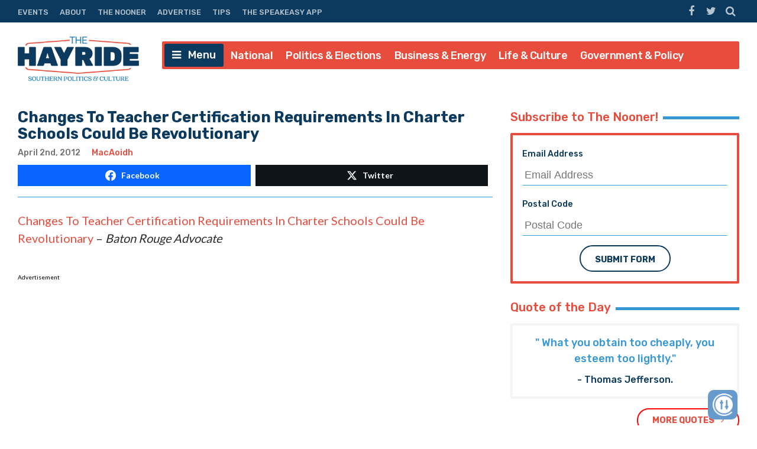

--- FILE ---
content_type: text/html; charset=UTF-8
request_url: https://thehayride.com/2012/04/changes-to-teacher-certification-requirements-in-charter-schools-could-be-revolutionary/
body_size: 59001
content:
<!DOCTYPE html>
<html lang="en-US">
<head>
<meta charset="UTF-8">
<meta name="viewport" content="width=device-width, initial-scale=1">
<link rel="profile" href="http://gmpg.org/xfn/11">
<link rel="icon" type="image/png" href="" />

<!-- Global site tag (gtag.js) - Google Analytics -->
<script async src="https://www.googletagmanager.com/gtag/js?id=UA-98250005-1"></script>
<script>
  window.dataLayer = window.dataLayer || [];
  function gtag(){dataLayer.push(arguments);}
  gtag('js', new Date());

  gtag('config', 'UA-98250005-1');
</script>
<script async='async' src='https://www.googletagservices.com/tag/js/gpt.js'></script>

<script>
// get url query params - added by gw 2021-1-14
	var match,
		pl = /\+/g,
		search = /([^&=]+)=?([^&]*)/g,
		decode = function (s) {
			return decodeURIComponent(s.replace(pl, " "));
		},
		query = window.location.search.substring(1);

	// collect params as arrays
	var urlParams = {};
	while (match = search.exec(query)) {
		urlParams[decode(match[1])] = decode(match[2]);
	}

	// test ad free auth
	if(urlParams._dm && urlParams._dm.length > 16) {
		document.cookie = `dm_auth=${urlParams._dm}; max-age= ${(30*24*60*60)}; path=/`;
	}

	function extractCookies() {
		var output = {};
		if(!document.cookie) return output;
		 document.cookie.split(/\s*;\s*/).forEach(function(pair) {
			pair = pair.split(/\s*=\s*/);
			output[pair[0]] = pair.splice(1).join('=');
		});
		return output;
	}
    
	function checkUDM() {
		let cookie = extractCookies();
		// let result = urlParams._dm || cookie.dm_auth || false;
		// console.log('_dm test', result, cookie.dm_auth);
		return urlParams._dm || cookie.dm_auth || false;
	}

</script>

<!--AD SCRIPTS FROM ADMIN-->
<!-- <script async='async' src='https://www.googletagservices.com/tag/js/gpt.js'></script> -->
<script>
if(!checkUDM())  {

  var googletag = googletag || {};
  googletag.cmd = googletag.cmd || [];

  // Create Ad Slots
  googletag.cmd.push(function() {
      
    // Start Header Mapping
    var headermapping = googletag.sizeMapping().
    // Add Size - Small
    addSize([0,0], [[300,250]]).
    // Add Size - Medium
    addSize([787,100], [[300,250],[728,90]]).
    // Add Size - Large
    addSize([1020,100], [[728,90],[970,250]]).
    build();
      
    googletag.defineSlot('/1194830/Nhayride970_header', [[300,250],[728,90],[970,250]],  'wpdev-responsive-header').defineSizeMapping(headermapping).setCollapseEmptyDiv(true).addService(googletag.pubads());
    googletag.defineSlot('/1194830/Nhayride_sidebar_Top', [[336, 280], [300, 250], [300, 600]], 'wpdev-sidebar-top').setCollapseEmptyDiv(true).addService(googletag.pubads());
    googletag.defineSlot('/1194830/Nhayride_in_content_1', [[300, 250], [336, 280]], 'wpdev-inline-top').setCollapseEmptyDiv(true).addService(googletag.pubads());
  	 googletag.defineSlot('/1194830/Nhayride_sidebar_BTF', [[300, 600], [160, 600], [336, 280]], 'wpdev-sidebar-bottom').setCollapseEmptyDiv(true).addService(googletag.pubads());
	 googletag.defineSlot('/1194830/Nhayride_in_content_2', [[336, 280], [500, 300]], 'wpdev-inline-bottom').setCollapseEmptyDiv(true).addService(googletag.pubads());

    googletag.pubads().enableSingleRequest();
    googletag.pubads().disableInitialLoad();
    googletag.enableServices();
  });
}
</script>
    <!-- Global site tag (gtag.js) - Google Analytics -->
<script async src="https://www.googletagmanager.com/gtag/js?id=G-Y1EPFXRFET"></script>
<script>
  window.dataLayer = window.dataLayer || [];
  function gtag(){dataLayer.push(arguments);}
  gtag('js', new Date());

  gtag('config', 'G-Y1EPFXRFET');
</script><script>
if (!checkUDM()) {
	//load the apstag.js library
	! function(a9, a, p, s, t, A, g) {
		if (a[a9]) return;

		function q(c, r) {
			a[a9]._Q.push([c, r])
		}
		a[a9] = {
			init: function() {
				q("i", arguments)
			},
			fetchBids: function() {
				q("f", arguments)
			},
			setDisplayBids: function() {},
			targetingKeys: function() {
				return []
			},
			_Q: []
		};
		A = p.createElement(s);
		A.async = !0;
		A.src = t;
		g = p.getElementsByTagName(s)[0];
		g.parentNode.insertBefore(A, g)
	}("apstag", window, document, "script", "//c.amazon-adsystem.com/aax2/apstag.js");

	//initialize the apstag.js library on the page to allow bidding
	apstag.init({
		pubID: '43b773e9-a6f6-49e5-9900-1f86f2033ad0', //enter your pub ID here as shown above, it must within quotes
		adServer: 'googletag'
	});
	apstag.fetchBids({
		slots: [{

				slotID: 'wpdev-responsive-header', //example: 'div-gpt-ad-1475185990716-0'
				slotName: '/1194830/Nhayride970_header', //example: '12345/leaderboard-1'
				sizes: [
					[300, 250],
					[728, 90],
					[970, 250]
				] //example: [[728,90]]
			},
			{
				slotID: 'wpdev-sidebar-top', //example: 'div-gpt-ad-1475185990716-0'
				slotName: '/1194830/Nhayride_sidebar_Top', //example: '12345/leaderboard-1'
				sizes: [
					[336, 280],
					[300, 250],
					[300, 600]
				] //example: [[728,90]]
			},
			{
				slotID: 'wpdev-inline-top', //example: 'div-gpt-ad-1475185990716-0'
				slotName: '1194830/Nhayride_in_content_1', //example: '12345/leaderboard-1'
				sizes: [
					[336, 280],
					[300, 250],
					[300, 600]
				] //example: [[728,90]]
			},
			{
				slotID: 'wpdev-sidebar-bottom', //example: 'div-gpt-ad-1475185990716-0'
				slotName: '/1194830/Nhayride_sidebar_BTF', //example: '12345/leaderboard-1'
				sizes: [
					[300, 600],
					[160, 600],
					[336, 280]
				] //example: [[728,90]]
			},
			{
				slotID: 'wpdev-inline-bottom', //example: 'div-gpt-ad-1475185990716-0'
				slotName: '/1194830/Nhayride_in_content_2', //example: '12345/leaderboard-1'
				sizes: [336, 280] //example: [[728,90]]



			}
		],
		timeout: 2e3
	}, function(bids) {
		// set apstag targeting on googletag, then trigger the first DFP request in googletag's disableInitialLoad integration
		googletag.cmd.push(function() {
			apstag.setDisplayBids();
			googletag.pubads().refresh();
		});
	});


	// BEGIN 33Across SiteCTRL Script 

	if (document.location.protocol == 'http:') {
		var Tynt = Tynt || [];
		Tynt.push('a8dWwwaLCr5QO5rkHcnnVW');
		if (!checkUDM()) {
			(function() {
				var h, s = document.createElement('script');
				s.src = '//cdn.tynt.com/ti.js';
				h = document.getElementsByTagName('script')[0];
				h.parentNode.insertBefore(s, h);
			})();
		}
	}
	// END 33Across SiteCTRL Script 

	document.write(
		'<script data-cfasync="false" language="javascript" async src="//udmserve.net/udm/img.fetch?sid=15379;tid=1;dt=8;"><\/script>'
		);
	// UNDERDOGMEDIA InPage_staging.generous-doohickey.flywheelsites.com ADCODE END --->
	// UNDERDOGMEDIA EDGE_staging.generous-doohickey.flywheelsites.com JavaScript ADCODE START--->
	document.write(
		'<script data-cfasync="false" language="javascript" async src="https://udmserve.net/udm/img.fetch?sid=15350;tid=1;dt=6;"><\/script>'
		);
	// UNDERDOGMEDIA EDGE_staging.generous-doohickey.flywheelsites.com JavaScript ADCODE END--->

	! function(n) {
		if (!window.cnx) {
			window.cnx = {}, window.cnx.cmd = [];
			var t = n.createElement('iframe');
			t.display = 'none', t.onload = function() {
				var n = t.contentWindow.document,
					c = n.createElement('script');
				c.src = '//cd.connatix.com/connatix.player.js', c.setAttribute('async', '1'), c.setAttribute('type',
					'text/javascript'), n.body.appendChild(c)
			}, n.head.appendChild(t)
		}
	}(document);
}
</script>


<meta name='robots' content='index, follow, max-image-preview:large, max-snippet:-1, max-video-preview:-1' />
	<style>img:is([sizes="auto" i], [sizes^="auto," i]) { contain-intrinsic-size: 3000px 1500px }</style>
	
	<!-- This site is optimized with the Yoast SEO plugin v26.1.1 - https://yoast.com/wordpress/plugins/seo/ -->
	<title>Changes To Teacher Certification Requirements In Charter Schools Could Be Revolutionary</title>
	<link rel="canonical" href="https://thehayride.com/2012/04/changes-to-teacher-certification-requirements-in-charter-schools-could-be-revolutionary/" />
	<meta property="og:locale" content="en_US" />
	<meta property="og:type" content="article" />
	<meta property="og:title" content="Changes To Teacher Certification Requirements In Charter Schools Could Be Revolutionary" />
	<meta property="og:description" content="Changes To Teacher Certification Requirements In Charter Schools Could Be Revolutionary &#8211; Baton Rouge Advocate Advertisement Advertisement Advertisement" />
	<meta property="og:url" content="https://thehayride.com/2012/04/changes-to-teacher-certification-requirements-in-charter-schools-could-be-revolutionary/" />
	<meta property="og:site_name" content="The Hayride" />
	<meta property="article:publisher" content="https://www.facebook.com/TheHayride/" />
	<meta property="article:published_time" content="2012-04-02T14:26:09+00:00" />
	<meta name="author" content="MacAoidh" />
	<meta name="twitter:card" content="summary_large_image" />
	<meta name="twitter:creator" content="@TheHayride" />
	<meta name="twitter:site" content="@TheHayride" />
	<meta name="twitter:label1" content="Written by" />
	<meta name="twitter:data1" content="MacAoidh" />
	<script type="application/ld+json" class="yoast-schema-graph">{"@context":"https://schema.org","@graph":[{"@type":"Article","@id":"https://thehayride.com/2012/04/changes-to-teacher-certification-requirements-in-charter-schools-could-be-revolutionary/#article","isPartOf":{"@id":"https://thehayride.com/2012/04/changes-to-teacher-certification-requirements-in-charter-schools-could-be-revolutionary/"},"author":{"name":"MacAoidh","@id":"https://thehayride.com/#/schema/person/40ef39e6257340e53e5b3a9e29360c85"},"headline":"Changes To Teacher Certification Requirements In Charter Schools Could Be Revolutionary","datePublished":"2012-04-02T14:26:09+00:00","mainEntityOfPage":{"@id":"https://thehayride.com/2012/04/changes-to-teacher-certification-requirements-in-charter-schools-could-be-revolutionary/"},"wordCount":26,"commentCount":0,"publisher":{"@id":"https://thehayride.com/#organization"},"articleSection":["General"],"inLanguage":"en-US","potentialAction":[{"@type":"CommentAction","name":"Comment","target":["https://thehayride.com/2012/04/changes-to-teacher-certification-requirements-in-charter-schools-could-be-revolutionary/#respond"]}]},{"@type":"WebPage","@id":"https://thehayride.com/2012/04/changes-to-teacher-certification-requirements-in-charter-schools-could-be-revolutionary/","url":"https://thehayride.com/2012/04/changes-to-teacher-certification-requirements-in-charter-schools-could-be-revolutionary/","name":"Changes To Teacher Certification Requirements In Charter Schools Could Be Revolutionary","isPartOf":{"@id":"https://thehayride.com/#website"},"datePublished":"2012-04-02T14:26:09+00:00","breadcrumb":{"@id":"https://thehayride.com/2012/04/changes-to-teacher-certification-requirements-in-charter-schools-could-be-revolutionary/#breadcrumb"},"inLanguage":"en-US","potentialAction":[{"@type":"ReadAction","target":["https://thehayride.com/2012/04/changes-to-teacher-certification-requirements-in-charter-schools-could-be-revolutionary/"]}]},{"@type":"BreadcrumbList","@id":"https://thehayride.com/2012/04/changes-to-teacher-certification-requirements-in-charter-schools-could-be-revolutionary/#breadcrumb","itemListElement":[{"@type":"ListItem","position":1,"name":"Home","item":"https://thehayride.com/"},{"@type":"ListItem","position":2,"name":"Changes To Teacher Certification Requirements In Charter Schools Could Be Revolutionary"}]},{"@type":"WebSite","@id":"https://thehayride.com/#website","url":"https://thehayride.com/","name":"The Hayride","description":"Southern Politics &amp; Culture","publisher":{"@id":"https://thehayride.com/#organization"},"potentialAction":[{"@type":"SearchAction","target":{"@type":"EntryPoint","urlTemplate":"https://thehayride.com/?s={search_term_string}"},"query-input":{"@type":"PropertyValueSpecification","valueRequired":true,"valueName":"search_term_string"}}],"inLanguage":"en-US"},{"@type":"Organization","@id":"https://thehayride.com/#organization","name":"The Hayride","url":"https://thehayride.com/","logo":{"@type":"ImageObject","inLanguage":"en-US","@id":"https://thehayride.com/#/schema/logo/image/","url":"https://thehayride.com/wp-content/uploads/2020/07/h2020-logo-4th-draft.jpg","contentUrl":"https://thehayride.com/wp-content/uploads/2020/07/h2020-logo-4th-draft.jpg","width":600,"height":600,"caption":"The Hayride"},"image":{"@id":"https://thehayride.com/#/schema/logo/image/"},"sameAs":["https://www.facebook.com/TheHayride/","https://x.com/TheHayride"]},{"@type":"Person","@id":"https://thehayride.com/#/schema/person/40ef39e6257340e53e5b3a9e29360c85","name":"MacAoidh","image":{"@type":"ImageObject","inLanguage":"en-US","@id":"https://thehayride.com/#/schema/person/image/","url":"https://secure.gravatar.com/avatar/8c2b3c69c02aa932ab53a437bdc87f7eda24858236598df07530e5444b9d9a2f?s=96&d=mm&r=g","contentUrl":"https://secure.gravatar.com/avatar/8c2b3c69c02aa932ab53a437bdc87f7eda24858236598df07530e5444b9d9a2f?s=96&d=mm&r=g","caption":"MacAoidh"},"description":"MacAoidh is the Gaelic spelling of Hayride publisher Scott McKay's last name. It's pronounced \"Mac-AYE.\" McKay has published The Hayride since December 2009.","sameAs":["http://hayride1.wpenginepowered.com"],"url":"https://thehayride.com/author/admin/"}]}</script>
	<!-- / Yoast SEO plugin. -->


<link rel='dns-prefetch' href='//use.fontawesome.com' />
<link rel='dns-prefetch' href='//npmcdn.com' />
<link rel='dns-prefetch' href='//fonts.googleapis.com' />
<link rel="alternate" type="application/rss+xml" title="The Hayride &raquo; Feed" href="https://thehayride.com/feed/" />
<link rel="alternate" type="application/rss+xml" title="The Hayride &raquo; Comments Feed" href="https://thehayride.com/comments/feed/" />
		<style>
			.lazyload,
			.lazyloading {
				max-width: 100%;
			}
		</style>
		<script type="text/javascript">
/* <![CDATA[ */
window._wpemojiSettings = {"baseUrl":"https:\/\/s.w.org\/images\/core\/emoji\/16.0.1\/72x72\/","ext":".png","svgUrl":"https:\/\/s.w.org\/images\/core\/emoji\/16.0.1\/svg\/","svgExt":".svg","source":{"concatemoji":"https:\/\/thehayride.com\/wp-includes\/js\/wp-emoji-release.min.js?ver=6.8.3"}};
/*! This file is auto-generated */
!function(s,n){var o,i,e;function c(e){try{var t={supportTests:e,timestamp:(new Date).valueOf()};sessionStorage.setItem(o,JSON.stringify(t))}catch(e){}}function p(e,t,n){e.clearRect(0,0,e.canvas.width,e.canvas.height),e.fillText(t,0,0);var t=new Uint32Array(e.getImageData(0,0,e.canvas.width,e.canvas.height).data),a=(e.clearRect(0,0,e.canvas.width,e.canvas.height),e.fillText(n,0,0),new Uint32Array(e.getImageData(0,0,e.canvas.width,e.canvas.height).data));return t.every(function(e,t){return e===a[t]})}function u(e,t){e.clearRect(0,0,e.canvas.width,e.canvas.height),e.fillText(t,0,0);for(var n=e.getImageData(16,16,1,1),a=0;a<n.data.length;a++)if(0!==n.data[a])return!1;return!0}function f(e,t,n,a){switch(t){case"flag":return n(e,"\ud83c\udff3\ufe0f\u200d\u26a7\ufe0f","\ud83c\udff3\ufe0f\u200b\u26a7\ufe0f")?!1:!n(e,"\ud83c\udde8\ud83c\uddf6","\ud83c\udde8\u200b\ud83c\uddf6")&&!n(e,"\ud83c\udff4\udb40\udc67\udb40\udc62\udb40\udc65\udb40\udc6e\udb40\udc67\udb40\udc7f","\ud83c\udff4\u200b\udb40\udc67\u200b\udb40\udc62\u200b\udb40\udc65\u200b\udb40\udc6e\u200b\udb40\udc67\u200b\udb40\udc7f");case"emoji":return!a(e,"\ud83e\udedf")}return!1}function g(e,t,n,a){var r="undefined"!=typeof WorkerGlobalScope&&self instanceof WorkerGlobalScope?new OffscreenCanvas(300,150):s.createElement("canvas"),o=r.getContext("2d",{willReadFrequently:!0}),i=(o.textBaseline="top",o.font="600 32px Arial",{});return e.forEach(function(e){i[e]=t(o,e,n,a)}),i}function t(e){var t=s.createElement("script");t.src=e,t.defer=!0,s.head.appendChild(t)}"undefined"!=typeof Promise&&(o="wpEmojiSettingsSupports",i=["flag","emoji"],n.supports={everything:!0,everythingExceptFlag:!0},e=new Promise(function(e){s.addEventListener("DOMContentLoaded",e,{once:!0})}),new Promise(function(t){var n=function(){try{var e=JSON.parse(sessionStorage.getItem(o));if("object"==typeof e&&"number"==typeof e.timestamp&&(new Date).valueOf()<e.timestamp+604800&&"object"==typeof e.supportTests)return e.supportTests}catch(e){}return null}();if(!n){if("undefined"!=typeof Worker&&"undefined"!=typeof OffscreenCanvas&&"undefined"!=typeof URL&&URL.createObjectURL&&"undefined"!=typeof Blob)try{var e="postMessage("+g.toString()+"("+[JSON.stringify(i),f.toString(),p.toString(),u.toString()].join(",")+"));",a=new Blob([e],{type:"text/javascript"}),r=new Worker(URL.createObjectURL(a),{name:"wpTestEmojiSupports"});return void(r.onmessage=function(e){c(n=e.data),r.terminate(),t(n)})}catch(e){}c(n=g(i,f,p,u))}t(n)}).then(function(e){for(var t in e)n.supports[t]=e[t],n.supports.everything=n.supports.everything&&n.supports[t],"flag"!==t&&(n.supports.everythingExceptFlag=n.supports.everythingExceptFlag&&n.supports[t]);n.supports.everythingExceptFlag=n.supports.everythingExceptFlag&&!n.supports.flag,n.DOMReady=!1,n.readyCallback=function(){n.DOMReady=!0}}).then(function(){return e}).then(function(){var e;n.supports.everything||(n.readyCallback(),(e=n.source||{}).concatemoji?t(e.concatemoji):e.wpemoji&&e.twemoji&&(t(e.twemoji),t(e.wpemoji)))}))}((window,document),window._wpemojiSettings);
/* ]]> */
</script>
<style id='wp-emoji-styles-inline-css' type='text/css'>

	img.wp-smiley, img.emoji {
		display: inline !important;
		border: none !important;
		box-shadow: none !important;
		height: 1em !important;
		width: 1em !important;
		margin: 0 0.07em !important;
		vertical-align: -0.1em !important;
		background: none !important;
		padding: 0 !important;
	}
</style>
<link rel='stylesheet' id='wp-block-library-css' href='https://thehayride.com/wp-includes/css/dist/block-library/style.min.css?ver=6.8.3' type='text/css' media='all' />
<style id='classic-theme-styles-inline-css' type='text/css'>
/*! This file is auto-generated */
.wp-block-button__link{color:#fff;background-color:#32373c;border-radius:9999px;box-shadow:none;text-decoration:none;padding:calc(.667em + 2px) calc(1.333em + 2px);font-size:1.125em}.wp-block-file__button{background:#32373c;color:#fff;text-decoration:none}
</style>
<style id='global-styles-inline-css' type='text/css'>
:root{--wp--preset--aspect-ratio--square: 1;--wp--preset--aspect-ratio--4-3: 4/3;--wp--preset--aspect-ratio--3-4: 3/4;--wp--preset--aspect-ratio--3-2: 3/2;--wp--preset--aspect-ratio--2-3: 2/3;--wp--preset--aspect-ratio--16-9: 16/9;--wp--preset--aspect-ratio--9-16: 9/16;--wp--preset--color--black: #000000;--wp--preset--color--cyan-bluish-gray: #abb8c3;--wp--preset--color--white: #ffffff;--wp--preset--color--pale-pink: #f78da7;--wp--preset--color--vivid-red: #cf2e2e;--wp--preset--color--luminous-vivid-orange: #ff6900;--wp--preset--color--luminous-vivid-amber: #fcb900;--wp--preset--color--light-green-cyan: #7bdcb5;--wp--preset--color--vivid-green-cyan: #00d084;--wp--preset--color--pale-cyan-blue: #8ed1fc;--wp--preset--color--vivid-cyan-blue: #0693e3;--wp--preset--color--vivid-purple: #9b51e0;--wp--preset--gradient--vivid-cyan-blue-to-vivid-purple: linear-gradient(135deg,rgba(6,147,227,1) 0%,rgb(155,81,224) 100%);--wp--preset--gradient--light-green-cyan-to-vivid-green-cyan: linear-gradient(135deg,rgb(122,220,180) 0%,rgb(0,208,130) 100%);--wp--preset--gradient--luminous-vivid-amber-to-luminous-vivid-orange: linear-gradient(135deg,rgba(252,185,0,1) 0%,rgba(255,105,0,1) 100%);--wp--preset--gradient--luminous-vivid-orange-to-vivid-red: linear-gradient(135deg,rgba(255,105,0,1) 0%,rgb(207,46,46) 100%);--wp--preset--gradient--very-light-gray-to-cyan-bluish-gray: linear-gradient(135deg,rgb(238,238,238) 0%,rgb(169,184,195) 100%);--wp--preset--gradient--cool-to-warm-spectrum: linear-gradient(135deg,rgb(74,234,220) 0%,rgb(151,120,209) 20%,rgb(207,42,186) 40%,rgb(238,44,130) 60%,rgb(251,105,98) 80%,rgb(254,248,76) 100%);--wp--preset--gradient--blush-light-purple: linear-gradient(135deg,rgb(255,206,236) 0%,rgb(152,150,240) 100%);--wp--preset--gradient--blush-bordeaux: linear-gradient(135deg,rgb(254,205,165) 0%,rgb(254,45,45) 50%,rgb(107,0,62) 100%);--wp--preset--gradient--luminous-dusk: linear-gradient(135deg,rgb(255,203,112) 0%,rgb(199,81,192) 50%,rgb(65,88,208) 100%);--wp--preset--gradient--pale-ocean: linear-gradient(135deg,rgb(255,245,203) 0%,rgb(182,227,212) 50%,rgb(51,167,181) 100%);--wp--preset--gradient--electric-grass: linear-gradient(135deg,rgb(202,248,128) 0%,rgb(113,206,126) 100%);--wp--preset--gradient--midnight: linear-gradient(135deg,rgb(2,3,129) 0%,rgb(40,116,252) 100%);--wp--preset--font-size--small: 13px;--wp--preset--font-size--medium: 20px;--wp--preset--font-size--large: 36px;--wp--preset--font-size--x-large: 42px;--wp--preset--spacing--20: 0.44rem;--wp--preset--spacing--30: 0.67rem;--wp--preset--spacing--40: 1rem;--wp--preset--spacing--50: 1.5rem;--wp--preset--spacing--60: 2.25rem;--wp--preset--spacing--70: 3.38rem;--wp--preset--spacing--80: 5.06rem;--wp--preset--shadow--natural: 6px 6px 9px rgba(0, 0, 0, 0.2);--wp--preset--shadow--deep: 12px 12px 50px rgba(0, 0, 0, 0.4);--wp--preset--shadow--sharp: 6px 6px 0px rgba(0, 0, 0, 0.2);--wp--preset--shadow--outlined: 6px 6px 0px -3px rgba(255, 255, 255, 1), 6px 6px rgba(0, 0, 0, 1);--wp--preset--shadow--crisp: 6px 6px 0px rgba(0, 0, 0, 1);}:where(.is-layout-flex){gap: 0.5em;}:where(.is-layout-grid){gap: 0.5em;}body .is-layout-flex{display: flex;}.is-layout-flex{flex-wrap: wrap;align-items: center;}.is-layout-flex > :is(*, div){margin: 0;}body .is-layout-grid{display: grid;}.is-layout-grid > :is(*, div){margin: 0;}:where(.wp-block-columns.is-layout-flex){gap: 2em;}:where(.wp-block-columns.is-layout-grid){gap: 2em;}:where(.wp-block-post-template.is-layout-flex){gap: 1.25em;}:where(.wp-block-post-template.is-layout-grid){gap: 1.25em;}.has-black-color{color: var(--wp--preset--color--black) !important;}.has-cyan-bluish-gray-color{color: var(--wp--preset--color--cyan-bluish-gray) !important;}.has-white-color{color: var(--wp--preset--color--white) !important;}.has-pale-pink-color{color: var(--wp--preset--color--pale-pink) !important;}.has-vivid-red-color{color: var(--wp--preset--color--vivid-red) !important;}.has-luminous-vivid-orange-color{color: var(--wp--preset--color--luminous-vivid-orange) !important;}.has-luminous-vivid-amber-color{color: var(--wp--preset--color--luminous-vivid-amber) !important;}.has-light-green-cyan-color{color: var(--wp--preset--color--light-green-cyan) !important;}.has-vivid-green-cyan-color{color: var(--wp--preset--color--vivid-green-cyan) !important;}.has-pale-cyan-blue-color{color: var(--wp--preset--color--pale-cyan-blue) !important;}.has-vivid-cyan-blue-color{color: var(--wp--preset--color--vivid-cyan-blue) !important;}.has-vivid-purple-color{color: var(--wp--preset--color--vivid-purple) !important;}.has-black-background-color{background-color: var(--wp--preset--color--black) !important;}.has-cyan-bluish-gray-background-color{background-color: var(--wp--preset--color--cyan-bluish-gray) !important;}.has-white-background-color{background-color: var(--wp--preset--color--white) !important;}.has-pale-pink-background-color{background-color: var(--wp--preset--color--pale-pink) !important;}.has-vivid-red-background-color{background-color: var(--wp--preset--color--vivid-red) !important;}.has-luminous-vivid-orange-background-color{background-color: var(--wp--preset--color--luminous-vivid-orange) !important;}.has-luminous-vivid-amber-background-color{background-color: var(--wp--preset--color--luminous-vivid-amber) !important;}.has-light-green-cyan-background-color{background-color: var(--wp--preset--color--light-green-cyan) !important;}.has-vivid-green-cyan-background-color{background-color: var(--wp--preset--color--vivid-green-cyan) !important;}.has-pale-cyan-blue-background-color{background-color: var(--wp--preset--color--pale-cyan-blue) !important;}.has-vivid-cyan-blue-background-color{background-color: var(--wp--preset--color--vivid-cyan-blue) !important;}.has-vivid-purple-background-color{background-color: var(--wp--preset--color--vivid-purple) !important;}.has-black-border-color{border-color: var(--wp--preset--color--black) !important;}.has-cyan-bluish-gray-border-color{border-color: var(--wp--preset--color--cyan-bluish-gray) !important;}.has-white-border-color{border-color: var(--wp--preset--color--white) !important;}.has-pale-pink-border-color{border-color: var(--wp--preset--color--pale-pink) !important;}.has-vivid-red-border-color{border-color: var(--wp--preset--color--vivid-red) !important;}.has-luminous-vivid-orange-border-color{border-color: var(--wp--preset--color--luminous-vivid-orange) !important;}.has-luminous-vivid-amber-border-color{border-color: var(--wp--preset--color--luminous-vivid-amber) !important;}.has-light-green-cyan-border-color{border-color: var(--wp--preset--color--light-green-cyan) !important;}.has-vivid-green-cyan-border-color{border-color: var(--wp--preset--color--vivid-green-cyan) !important;}.has-pale-cyan-blue-border-color{border-color: var(--wp--preset--color--pale-cyan-blue) !important;}.has-vivid-cyan-blue-border-color{border-color: var(--wp--preset--color--vivid-cyan-blue) !important;}.has-vivid-purple-border-color{border-color: var(--wp--preset--color--vivid-purple) !important;}.has-vivid-cyan-blue-to-vivid-purple-gradient-background{background: var(--wp--preset--gradient--vivid-cyan-blue-to-vivid-purple) !important;}.has-light-green-cyan-to-vivid-green-cyan-gradient-background{background: var(--wp--preset--gradient--light-green-cyan-to-vivid-green-cyan) !important;}.has-luminous-vivid-amber-to-luminous-vivid-orange-gradient-background{background: var(--wp--preset--gradient--luminous-vivid-amber-to-luminous-vivid-orange) !important;}.has-luminous-vivid-orange-to-vivid-red-gradient-background{background: var(--wp--preset--gradient--luminous-vivid-orange-to-vivid-red) !important;}.has-very-light-gray-to-cyan-bluish-gray-gradient-background{background: var(--wp--preset--gradient--very-light-gray-to-cyan-bluish-gray) !important;}.has-cool-to-warm-spectrum-gradient-background{background: var(--wp--preset--gradient--cool-to-warm-spectrum) !important;}.has-blush-light-purple-gradient-background{background: var(--wp--preset--gradient--blush-light-purple) !important;}.has-blush-bordeaux-gradient-background{background: var(--wp--preset--gradient--blush-bordeaux) !important;}.has-luminous-dusk-gradient-background{background: var(--wp--preset--gradient--luminous-dusk) !important;}.has-pale-ocean-gradient-background{background: var(--wp--preset--gradient--pale-ocean) !important;}.has-electric-grass-gradient-background{background: var(--wp--preset--gradient--electric-grass) !important;}.has-midnight-gradient-background{background: var(--wp--preset--gradient--midnight) !important;}.has-small-font-size{font-size: var(--wp--preset--font-size--small) !important;}.has-medium-font-size{font-size: var(--wp--preset--font-size--medium) !important;}.has-large-font-size{font-size: var(--wp--preset--font-size--large) !important;}.has-x-large-font-size{font-size: var(--wp--preset--font-size--x-large) !important;}
:where(.wp-block-post-template.is-layout-flex){gap: 1.25em;}:where(.wp-block-post-template.is-layout-grid){gap: 1.25em;}
:where(.wp-block-columns.is-layout-flex){gap: 2em;}:where(.wp-block-columns.is-layout-grid){gap: 2em;}
:root :where(.wp-block-pullquote){font-size: 1.5em;line-height: 1.6;}
</style>
<link rel='stylesheet' id='contact-form-7-css' href='https://thehayride.com/wp-content/plugins/contact-form-7/includes/css/styles.css?ver=6.1.2' type='text/css' media='all' />
<link rel='stylesheet' id='placehodor-front-css' href='https://thehayride.com/wp-content/plugins/placehodor/assets/css/front.css?ver=1.4.0' type='text/css' media='all' />
<link rel='stylesheet' id='ride-google-font-css' href='//fonts.googleapis.com/css?family=Lato%3A400%2C700%7CRubik%3A300%2C500%2C700&#038;ver=6.8.3' type='text/css' media='all' />
<link rel='stylesheet' id='the-ride-style-css' href='https://thehayride.com/wp-content/themes/the-ride/style.css?ver=6.8.3' type='text/css' media='all' />
<link rel='stylesheet' id='subscribe-forms-css-css' href='https://thehayride.com/wp-content/plugins/easy-social-share-buttons3/assets/modules/subscribe-forms.min.css?ver=6.8.3' type='text/css' media='all' />
<link rel='stylesheet' id='click2tweet-css-css' href='https://thehayride.com/wp-content/plugins/easy-social-share-buttons3/assets/modules/click-to-tweet.min.css?ver=6.8.3' type='text/css' media='all' />
<link rel='stylesheet' id='easy-social-share-buttons-css' href='https://thehayride.com/wp-content/plugins/easy-social-share-buttons3/assets/css/easy-social-share-buttons.min.css?ver=6.8.3' type='text/css' media='all' />
<style id='easy-social-share-buttons-inline-css' type='text/css'>
.essb_links .essb_link_mastodon { --essb-network: #6364ff;}
</style>
<script type="text/javascript" src="https://thehayride.com/wp-includes/js/jquery/jquery.min.js?ver=3.7.1" id="jquery-core-js"></script>
<script type="text/javascript" src="https://thehayride.com/wp-includes/js/jquery/jquery-migrate.min.js?ver=3.4.1" id="jquery-migrate-js"></script>
<script type="text/javascript" id="placehodor-front-js-extra">
/* <![CDATA[ */
var placehodor = {"error_undefined":"Sorry, an error occured.","processing":"Processing...","check":"Check","finish":"Finish","choose_image":"Choose a new sub image","use_image":"Use this image","set_image":"Set a new one","ajaxurl":"https:\/\/thehayride.com\/wp-admin\/admin-ajax.php","sub_url":"https:\/\/thehayride.com\/LNJ\/placehodor\/default.png"};
/* ]]> */
</script>
<script type="text/javascript" src="https://thehayride.com/wp-content/plugins/placehodor/assets/js/front.js?ver=1.4.0" id="placehodor-front-js"></script>
<script type="text/javascript" src="//use.fontawesome.com/8cf3076674.js?ver=1.0" id="the-ride-fontawesome-js-js"></script>
<script type="text/javascript" src="https://thehayride.com/wp-content/themes/the-ride/js/theride-top.js?ver=1.0" id="the-ride-top-js-js"></script>
<script id="essb-inline-js"></script><link rel="https://api.w.org/" href="https://thehayride.com/wp-json/" /><link rel="alternate" title="JSON" type="application/json" href="https://thehayride.com/wp-json/wp/v2/posts/36821" /><link rel="EditURI" type="application/rsd+xml" title="RSD" href="https://thehayride.com/xmlrpc.php?rsd" />
<link rel='shortlink' href='https://thehayride.com/?p=36821' />
<link rel="alternate" title="oEmbed (JSON)" type="application/json+oembed" href="https://thehayride.com/wp-json/oembed/1.0/embed?url=https%3A%2F%2Fthehayride.com%2F2012%2F04%2Fchanges-to-teacher-certification-requirements-in-charter-schools-could-be-revolutionary%2F" />
<link rel="alternate" title="oEmbed (XML)" type="text/xml+oembed" href="https://thehayride.com/wp-json/oembed/1.0/embed?url=https%3A%2F%2Fthehayride.com%2F2012%2F04%2Fchanges-to-teacher-certification-requirements-in-charter-schools-could-be-revolutionary%2F&#038;format=xml" />
			<meta property="fb:pages" content="185465169674" />
					<script>
			document.documentElement.className = document.documentElement.className.replace('no-js', 'js');
		</script>
				<style>
			.no-js img.lazyload {
				display: none;
			}

			figure.wp-block-image img.lazyloading {
				min-width: 150px;
			}

			.lazyload,
			.lazyloading {
				--smush-placeholder-width: 100px;
				--smush-placeholder-aspect-ratio: 1/1;
				width: var(--smush-image-width, var(--smush-placeholder-width)) !important;
				aspect-ratio: var(--smush-image-aspect-ratio, var(--smush-placeholder-aspect-ratio)) !important;
			}

						.lazyload, .lazyloading {
				opacity: 0;
			}

			.lazyloaded {
				opacity: 1;
				transition: opacity 400ms;
				transition-delay: 0ms;
			}

					</style>
		
<script type="text/javascript">var essb_settings = {"ajax_url":"https:\/\/thehayride.com\/wp-admin\/admin-ajax.php","essb3_nonce":"761a6b36fb","essb3_plugin_url":"https:\/\/thehayride.com\/wp-content\/plugins\/easy-social-share-buttons3","essb3_stats":false,"essb3_ga":false,"essb3_ga_ntg":false,"blog_url":"https:\/\/thehayride.com\/","post_id":"36821","stop_postcount":true};</script>		<style type="text/css" id="wp-custom-css">
			/* WC checkout form patch */
#customer_details div.col-1, #customer_details div.col-2 {
    -webkit-box-flex: 0 !important;
    -webkit-flex: 0 0 100% !important;
    -ms-flex: 0 0 100%  !important;
    flex: 0 0 100% !important;
    max-width: 100%  !important;
}#customer_details div.col-1 {
    -webkit-box-flex: 0 !important;
    -webkit-flex: 0 0 100% !important;
    -ms-flex: 0 0 100%  !important;
    flex: 0 0 100% !important;
    max-width: 100%  !important;
}		</style>
		<style>
.ai-viewports                 {--ai: 1;}
.ai-viewport-3                { display: none !important;}
.ai-viewport-2                { display: none !important;}
.ai-viewport-1                { display: inherit !important;}
.ai-viewport-0                { display: none !important;}
@media (min-width: 768px) and (max-width: 979px) {
.ai-viewport-1                { display: none !important;}
.ai-viewport-2                { display: inherit !important;}
}
@media (max-width: 767px) {
.ai-viewport-1                { display: none !important;}
.ai-viewport-3                { display: inherit !important;}
}
.ai-rotate {position: relative;}
.ai-rotate-hidden {visibility: hidden;}
.ai-rotate-hidden-2 {position: absolute; top: 0; left: 0; width: 100%; height: 100%;}
.ai-list-data, .ai-ip-data, .ai-filter-check, .ai-fallback, .ai-list-block, .ai-list-block-ip, .ai-list-block-filter {visibility: hidden; position: absolute; width: 50%; height: 1px; top: -1000px; z-index: -9999; margin: 0px!important;}
.ai-list-data, .ai-ip-data, .ai-filter-check, .ai-fallback {min-width: 1px;}
</style>
</head>
<body class="wp-singular post-template-default single single-post postid-36821 single-format-standard wp-custom-logo wp-theme-the-ride group-blog essb-10.7">
<!-- Modal -->
<div class="modal fade wpdev-search-modal" id="wpdevSearch" tabindex="-1" role="dialog" aria-labelledby="wpdevSearch">
  <div class="modal-dialog" role="document">
    <div class="modal-content">
        <button type="button" class="close wpdev-close" data-dismiss="modal" aria-label="Close"><span aria-hidden="true">&times;</span></button>
        <form role="search" method="get" class="search-form" action="https://thehayride.com/">
				<label>
					<span class="screen-reader-text">Search for:</span>
					<input type="search" class="search-field" placeholder="Search &hellip;" value="" name="s" />
				</label>
				<input type="submit" class="search-submit" value="Search" />
			</form>    </div>
  </div>
</div><div id="page" class="site">

    <div class="wpdev-top-menu-cont">
        <div class="container-fluid wpdev-top-menu wpdev-max-width">
            <div class="row">
                <div class="col-sm-9">
                    <div class="menu-top-nav-container"><ul id="top-menu" class="menu"><li id="menu-item-114200" class="menu-item menu-item-type-post_type menu-item-object-page menu-item-114200"><a href="https://thehayride.com/events/">Events</a></li>
<li id="menu-item-73448" class="menu-item menu-item-type-post_type menu-item-object-page menu-item-73448"><a href="https://thehayride.com/about/">About</a></li>
<li id="menu-item-73449" class="menu-item menu-item-type-post_type menu-item-object-page menu-item-73449"><a href="https://thehayride.com/subscribe-by-e-mail/">The Nooner</a></li>
<li id="menu-item-73451" class="menu-item menu-item-type-post_type menu-item-object-page menu-item-73451"><a href="https://thehayride.com/advertise/">Advertise</a></li>
<li id="menu-item-73452" class="menu-item menu-item-type-post_type menu-item-object-page menu-item-73452"><a href="https://thehayride.com/tip-us-off/">Tips</a></li>
<li id="menu-item-131850" class="menu-item menu-item-type-custom menu-item-object-custom menu-item-131850"><a href="https://thespeakeasy.disciplemedia.com/groups">The Speakeasy App</a></li>
</ul></div>                </div>
                <div class="col-sm-3">
                    <div class="wpdev-social-networks">
    <a href="https://www.facebook.com/TheHayride/" target="_blank"><i class="fa fa-facebook"></i></a>
    <a href="https://twitter.com/TheHayride" target="_blank"><i class="fa fa-twitter"></i></a>
    <button type="button" class="wpdev-search-btn" data-toggle="modal" data-target="#wpdevSearch">
      <i class="fa fa-search"></i>
    </button>
</div>                </div>
            </div>
        </div>
    </div>

    <div class="wpdev-site-content-cont">
        <div class="container-fluid wpdev-site wpdev-max-width">
            <header id="masthead" class="site-header" role="banner">
                <div class="site-branding">
                    <a href="https://thehayride.com">
                        <img data-src="https://thehayride.com/wp-content/uploads/2022/07/thehayride_logo_web.png" alt="The Hayride" src="[data-uri]" class="lazyload" style="--smush-placeholder-width: 303px; --smush-placeholder-aspect-ratio: 303/111;" />
                    </a>
                </div><!-- .site-branding -->

                <nav id="site-navigation" class="main-navigation" role="navigation">
                    <button class="menu-btn wpdev-push-btn"><i class="fa fa-bars"></i> Menu</button>
                    <div class="menu-main-nav-container"><ul id="main-menu" class="menu"><li id="menu-item-73442" class="menu-item menu-item-type-taxonomy menu-item-object-category menu-item-73442"><a href="https://thehayride.com/category/national/">National</a></li>
<li id="menu-item-73441" class="menu-item menu-item-type-taxonomy menu-item-object-category menu-item-73441"><a href="https://thehayride.com/category/elections/">Politics &#038; Elections</a></li>
<li id="menu-item-73446" class="menu-item menu-item-type-taxonomy menu-item-object-category menu-item-73446"><a href="https://thehayride.com/category/energy-national/">Business &#038; Energy</a></li>
<li id="menu-item-73443" class="menu-item menu-item-type-taxonomy menu-item-object-category menu-item-73443"><a href="https://thehayride.com/category/lagniappe/">Life &#038; Culture</a></li>
<li id="menu-item-73444" class="menu-item menu-item-type-taxonomy menu-item-object-category menu-item-73444"><a href="https://thehayride.com/category/government/">Government &#038; Policy</a></li>
</ul></div>                    <div id="wpdev-region-nav">
                        <div class="row wpdev-region-row">
                            <div class="col-md-3 wpdev-drop-menu">
                                <div class="menu-main-nav-container"><ul id="drop-menu" class="menu"><li class="menu-item menu-item-type-taxonomy menu-item-object-category menu-item-73442"><a href="https://thehayride.com/category/national/">National</a></li>
<li class="menu-item menu-item-type-taxonomy menu-item-object-category menu-item-73441"><a href="https://thehayride.com/category/elections/">Politics &#038; Elections</a></li>
<li class="menu-item menu-item-type-taxonomy menu-item-object-category menu-item-73446"><a href="https://thehayride.com/category/energy-national/">Business &#038; Energy</a></li>
<li class="menu-item menu-item-type-taxonomy menu-item-object-category menu-item-73443"><a href="https://thehayride.com/category/lagniappe/">Life &#038; Culture</a></li>
<li class="menu-item menu-item-type-taxonomy menu-item-object-category menu-item-73444"><a href="https://thehayride.com/category/government/">Government &#038; Policy</a></li>
</ul></div>                            </div>
                            <div class="col-md-9 wpdev-drop-menu-regions">
                                <h1 class="wpdev-section-title">News Regions</h1>
                                <div class="menu-region-menu-container"><ul id="region-menu" class="menu"><li id="menu-item-105224" class="menu-item menu-item-type-taxonomy menu-item-object-category menu-item-105224"><a href="https://thehayride.com/category/alabama/">Alabama</a></li>
<li id="menu-item-105225" class="menu-item menu-item-type-taxonomy menu-item-object-category menu-item-105225"><a href="https://thehayride.com/category/arkansas/">Arkansas</a></li>
<li id="menu-item-105226" class="menu-item menu-item-type-taxonomy menu-item-object-category menu-item-105226"><a href="https://thehayride.com/category/florida/">Florida</a></li>
<li id="menu-item-105227" class="menu-item menu-item-type-taxonomy menu-item-object-category menu-item-105227"><a href="https://thehayride.com/category/georgia/">Georgia</a></li>
<li id="menu-item-105228" class="menu-item menu-item-type-taxonomy menu-item-object-category menu-item-105228"><a href="https://thehayride.com/category/kentucky/">Kentucky</a></li>
<li id="menu-item-105229" class="menu-item menu-item-type-taxonomy menu-item-object-category menu-item-105229"><a href="https://thehayride.com/category/louisiana/">Louisiana</a></li>
<li id="menu-item-105230" class="menu-item menu-item-type-taxonomy menu-item-object-category menu-item-105230"><a href="https://thehayride.com/category/mississippi/">Mississippi</a></li>
<li id="menu-item-105231" class="menu-item menu-item-type-taxonomy menu-item-object-category menu-item-105231"><a href="https://thehayride.com/category/north-carolina/">North Carolina</a></li>
<li id="menu-item-105232" class="menu-item menu-item-type-taxonomy menu-item-object-category menu-item-105232"><a href="https://thehayride.com/category/oklahoma/">Oklahoma</a></li>
<li id="menu-item-105233" class="menu-item menu-item-type-taxonomy menu-item-object-category menu-item-105233"><a href="https://thehayride.com/category/south-carolina/">South Carolina</a></li>
<li id="menu-item-105234" class="menu-item menu-item-type-taxonomy menu-item-object-category menu-item-105234"><a href="https://thehayride.com/category/tennessee/">Tennessee</a></li>
<li id="menu-item-105235" class="menu-item menu-item-type-taxonomy menu-item-object-category menu-item-105235"><a href="https://thehayride.com/category/texas/">Texas</a></li>
<li id="menu-item-105236" class="menu-item menu-item-type-taxonomy menu-item-object-category menu-item-105236"><a href="https://thehayride.com/category/virginia/">Virginia</a></li>
</ul></div>                            </div>
                        </div>
                    </div>
                </nav><!-- #site-navigation -->
            </header><!-- #masthead -->

            <!-- Main Post -->
            
            <!-- Ad Location -->
            <div class="wpdev-ads wpdev-header">
	<div id="wpdev-responsive-header">
		<script>
		if (!checkUDM()) {
			googletag.cmd.push(function() {
				googletag.display('wpdev-responsive-header');
			});
		}
		</script>
	</div>
</div>

            <div id="content" class="site-content row">
                                <div class="col-sm-8 wpdev-site-content wpdev-site-single wpdev-no-image">

	<div id="primary" class="content-area">
		<main id="main" class="site-main" role="main">

		<article id="post-36821" class="post-36821 post type-post status-publish format-standard hentry category-general">
	<header class="entry-header">
        <h1 class="entry-title">Changes To Teacher Certification Requirements In Charter Schools Could Be Revolutionary</h1>
		<div class="entry-meta">
			<div class="wpdev-post-meta wpdev-main-post-meta wpdev-side-post-meta">
                <span class="wpdev-post-meta-date wpdev-main-post-date wpdev-side-post-date">April 2nd, 2012</span>
                <span class="wpdev-post-meta-author wpdev-main-post-author wpdev-side-post-author"><a href="https://thehayride.com/author/admin/">MacAoidh</a></span>
            </div>
		</div><!-- .entry-meta -->
	</header><!-- .entry-header -->

	<div class="entry-content">
		<!--<span class="total-shares">0</span>-->        <div class="essb_links essb_counters essb_displayed_shortcode essb_share essb_template_metro-bold-retina essb_1427910241 essb_width_flex essb_links_center print-no" id="essb_displayed_shortcode_1427910241" data-essb-postid="36821" data-essb-position="shortcode" data-essb-button-style="button" data-essb-template="metro-bold-retina" data-essb-counter-pos="hidden" data-essb-url="https://thehayride.com/2012/04/changes-to-teacher-certification-requirements-in-charter-schools-could-be-revolutionary/" data-essb-fullurl="https://thehayride.com/2012/04/changes-to-teacher-certification-requirements-in-charter-schools-could-be-revolutionary/" data-essb-instance="1427910241"><ul class="essb_links_list"><li class="essb_item essb_link_facebook nolightbox essb_link_svg_icon"> <a href="https://www.facebook.com/sharer/sharer.php?u=https%3A%2F%2Fthehayride.com%2F2012%2F04%2Fchanges-to-teacher-certification-requirements-in-charter-schools-could-be-revolutionary%2F&t=Changes+To+Teacher+Certification+Requirements+In+Charter+Schools+Could+Be+Revolutionary" title="Share on Facebook" onclick="essb.window(&#39;https://www.facebook.com/sharer/sharer.php?u=https%3A%2F%2Fthehayride.com%2F2012%2F04%2Fchanges-to-teacher-certification-requirements-in-charter-schools-could-be-revolutionary%2F&t=Changes+To+Teacher+Certification+Requirements+In+Charter+Schools+Could+Be+Revolutionary&#39;,&#39;facebook&#39;,&#39;1427910241&#39;); return false;" target="_blank" rel="nofollow" class="nolightbox essb-s-bg-facebook essb-s-bgh-facebook essb-s-c-light essb-s-hover-effect essb-s-bg-network essb-s-bgh-network" ><span class="essb_icon essb_icon_facebook"><svg class="essb-svg-icon essb-svg-icon-facebook" aria-hidden="true" role="img" focusable="false" xmlns="http://www.w3.org/2000/svg" width="16" height="16" viewBox="0 0 16 16"><path d="M16 8.049c0-4.446-3.582-8.05-8-8.05C3.58 0-.002 3.603-.002 8.05c0 4.017 2.926 7.347 6.75 7.951v-5.625h-2.03V8.05H6.75V6.275c0-2.017 1.195-3.131 3.022-3.131.876 0 1.791.157 1.791.157v1.98h-1.009c-.993 0-1.303.621-1.303 1.258v1.51h2.218l-.354 2.326H9.25V16c3.824-.604 6.75-3.934 6.75-7.951"></path></svg></span><span class="essb_network_name">Facebook</span></a><span class="essb_counter_hidden" data-cnt="" data-cnt-short=""></span></li><li class="essb_item essb_link_twitter nolightbox essb_link_twitter_x essb_link_svg_icon"> <a href="https://x.com/intent/post?text=Changes%20To%20Teacher%20Certification%20Requirements%20In%20Charter%20Schools%20Could%20Be%20Revolutionary&amp;url=https%3A%2F%2Fthehayride.com%2F2012%2F04%2Fchanges-to-teacher-certification-requirements-in-charter-schools-could-be-revolutionary%2F&amp;related=TheHayride&amp;via=TheHayride" title="Share on Twitter" onclick="essb.window(&#39;https://x.com/intent/post?text=Changes%20To%20Teacher%20Certification%20Requirements%20In%20Charter%20Schools%20Could%20Be%20Revolutionary&amp;url=https%3A%2F%2Fthehayride.com%2F2012%2F04%2Fchanges-to-teacher-certification-requirements-in-charter-schools-could-be-revolutionary%2F&amp;related=TheHayride&amp;via=TheHayride&#39;,&#39;twitter&#39;,&#39;1427910241&#39;); return false;" target="_blank" rel="nofollow" class="nolightbox essb-s-bg-twitter essb-s-bgh-twitter essb-s-c-light essb-s-hover-effect essb-s-bg-network essb-s-bgh-network" ><span class="essb_icon essb_icon_twitter_x"><svg class="essb-svg-icon essb-svg-icon-twitter_x" aria-hidden="true" role="img" focusable="false" viewBox="0 0 24 24"><path d="M18.244 2.25h3.308l-7.227 8.26 8.502 11.24H16.17l-5.214-6.817L4.99 21.75H1.68l7.73-8.835L1.254 2.25H8.08l4.713 6.231zm-1.161 17.52h1.833L7.084 4.126H5.117z"></path></svg></span><span class="essb_network_name">Twitter</span></a></li><li class="essb_item essb_totalcount_item essb_totalcount essb_tc_pos_rightbigicon" style="display: none !important;" data-essb-hide-till="10" data-counter-pos="rightbigicon" data-counter-value="0"><div class="essb-tc-block essb-tc-style-text-big-icon"><div class="essb-tc-block-icon"><svg class="essb-svg-icon essb-svg-icon-share-tiny" aria-hidden="true" role="img" focusable="false" height="32" viewBox="0 0 32 32" width="32" xmlns="http://www.w3.org/2000/svg"><path d="M24.9,21.4c1.5,0,2.7,0.5,3.8,1.5c1,1,1.6,2.3,1.6,3.8c0,1.5-0.6,2.7-1.6,3.8c-1,1-2.3,1.5-3.8,1.5c-1.5,0-2.7-0.5-3.8-1.5c-1-1-1.6-2.3-1.6-3.8c0-0.1,0-0.3,0.1-0.6c0-0.1,0-0.3,0-0.4l-9.3-5.6c-1,0.8-2.1,1.2-3.3,1.2c-1.5,0-2.7-0.6-3.8-1.6S1.7,17.5,1.7,16s0.6-2.7,1.6-3.8s2.3-1.6,3.8-1.6c1.3,0,2.4,0.3,3.3,1.1l9.3-5.6c0-0.1,0-0.3,0-0.4c-0.1-0.2-0.1-0.3-0.1-0.5c0-1.5,0.6-2.7,1.6-3.8c1-1,2.3-1.5,3.8-1.5c1.5,0,2.7,0.5,3.8,1.5c1,1,1.6,2.3,1.6,3.8c0,1.5-0.6,2.8-1.6,3.8s-2.3,1.5-3.8,1.5c-1.3,0-2.3-0.3-3.2-1.1l-9.3,5.6c0,0.1,0.1,0.5,0.1,0.9c0,0.3-0.1,0.7-0.1,0.8l9.3,5.6C22.5,21.7,23.7,21.4,24.9,21.4" /></svg></div><div class="essb-tc-block-values"><span class="essb-tc-block-number">0</span><span class="essb-tc-block-text">shares</span></div></div></li></ul></div>		<p><p><a href="http://theadvocate.com/home/2451581-125/changes-loom-for-charters" target="_blank">Changes To Teacher Certification Requirements In Charter Schools Could Be Revolutionary</a> &#8211; <em>Baton Rouge Advocate</em></p>
<div class="essb-pinterest-pro-content-marker" style="display: none !important;"></div><div class='code-block code-block-4' style='margin: 8px 8px 8px 0; float: left;'>
<p><font size="1" color="black">Advertisement</font></p>
<!-- MiddleRight_300x250 -->
<script type='text/javascript'>
GA_googleFillSlot("MiddleRight_300x250");
</script>


<div id="crt-388325" style="width:336px;height:280px;"></div>
<script type="text/javascript">
Criteo.DisplayAcceptableAdIfAdblocked({
    "zoneid": 388325,
    "containerid": "crt-388325"});
</script>
<div class="wpdev-ads wpdev-sidebar wpdev-inline-top">
	<div id="wpdev-inline-top">
		<script>
		if (!checkUDM()) {
			googletag.cmd.push(function() {
				googletag.display('wpdev-inline-top');
			});
		}
		</script>
	</div>
</div>

<div id="ld-7075-6"></div>
<script>
if (!checkUDM()) {
	(function(w, d, s, i) {
		w.ldAdInit = w.ldAdInit || [];
		w.ldAdInit.push({
			slot: 9232060221193318,
			size: [0, 0],
			id: "ld-7075-6"
		});
		if (!d.getElementById(i)) {
			var j = d.createElement(s),
				p = d.getElementsByTagName(s)[0];
			j.async = true;
			j.src = "//cdn2.lockerdomecdn.com/_js/ajs.js";
			j.id = i;
			p.parentNode.insertBefore(j, p);
		}
	})(window, document, "script", "ld-ajs");
}
</script>
<p><font size="1" color="black">Advertisement</font></p>
<div id="ld-2413-2305"></div><script>(function(w,d,s,i){w.ldAdInit=w.ldAdInit||[];w.ldAdInit.push({slot:9232060221193318,size:[0, 0],id:"ld-2413-2305"});if(!d.getElementById(i)){var j=d.createElement(s),p=d.getElementsByTagName(s)[0];j.async=true;j.src="//cdn2.lockerdome.com/_js/ajs.js";j.id=i;p.parentNode.insertBefore(j,p);}})(window,document,"script","ld-ajs");</script></div>
<!-- CONTENT END 2 -->
<div class="wpdev-ads wpdev-sidebar wpdev-inline-bottom">
	<div id="wpdev-inline-bottom">
		<script>
		if (!checkUDM()) {
			googletag.cmd.push(function() {
				googletag.display('wpdev-inline-bottom');
			});
		}
		</script>
	</div>
</div>


        <div class="essb_links essb_counters essb_displayed_shortcode essb_share essb_template_metro-bold-retina essb_527582179 essb_width_flex essb_links_center print-no" id="essb_displayed_shortcode_527582179" data-essb-postid="36821" data-essb-position="shortcode" data-essb-button-style="button" data-essb-template="metro-bold-retina" data-essb-counter-pos="hidden" data-essb-url="https://thehayride.com/2012/04/changes-to-teacher-certification-requirements-in-charter-schools-could-be-revolutionary/" data-essb-fullurl="https://thehayride.com/2012/04/changes-to-teacher-certification-requirements-in-charter-schools-could-be-revolutionary/" data-essb-instance="527582179"><ul class="essb_links_list"><li class="essb_item essb_link_facebook nolightbox essb_link_svg_icon"> <a href="https://www.facebook.com/sharer/sharer.php?u=https%3A%2F%2Fthehayride.com%2F2012%2F04%2Fchanges-to-teacher-certification-requirements-in-charter-schools-could-be-revolutionary%2F&t=Changes+To+Teacher+Certification+Requirements+In+Charter+Schools+Could+Be+Revolutionary" title="Share on Facebook" onclick="essb.window(&#39;https://www.facebook.com/sharer/sharer.php?u=https%3A%2F%2Fthehayride.com%2F2012%2F04%2Fchanges-to-teacher-certification-requirements-in-charter-schools-could-be-revolutionary%2F&t=Changes+To+Teacher+Certification+Requirements+In+Charter+Schools+Could+Be+Revolutionary&#39;,&#39;facebook&#39;,&#39;527582179&#39;); return false;" target="_blank" rel="nofollow" class="nolightbox essb-s-bg-facebook essb-s-bgh-facebook essb-s-c-light essb-s-hover-effect essb-s-bg-network essb-s-bgh-network" ><span class="essb_icon essb_icon_facebook"><svg class="essb-svg-icon essb-svg-icon-facebook" aria-hidden="true" role="img" focusable="false" xmlns="http://www.w3.org/2000/svg" width="16" height="16" viewBox="0 0 16 16"><path d="M16 8.049c0-4.446-3.582-8.05-8-8.05C3.58 0-.002 3.603-.002 8.05c0 4.017 2.926 7.347 6.75 7.951v-5.625h-2.03V8.05H6.75V6.275c0-2.017 1.195-3.131 3.022-3.131.876 0 1.791.157 1.791.157v1.98h-1.009c-.993 0-1.303.621-1.303 1.258v1.51h2.218l-.354 2.326H9.25V16c3.824-.604 6.75-3.934 6.75-7.951"></path></svg></span><span class="essb_network_name">Facebook</span></a><span class="essb_counter_hidden" data-cnt="" data-cnt-short=""></span></li><li class="essb_item essb_link_twitter nolightbox essb_link_twitter_x essb_link_svg_icon"> <a href="https://x.com/intent/post?text=Changes%20To%20Teacher%20Certification%20Requirements%20In%20Charter%20Schools%20Could%20Be%20Revolutionary&amp;url=https%3A%2F%2Fthehayride.com%2F2012%2F04%2Fchanges-to-teacher-certification-requirements-in-charter-schools-could-be-revolutionary%2F&amp;related=TheHayride&amp;via=TheHayride" title="Share on Twitter" onclick="essb.window(&#39;https://x.com/intent/post?text=Changes%20To%20Teacher%20Certification%20Requirements%20In%20Charter%20Schools%20Could%20Be%20Revolutionary&amp;url=https%3A%2F%2Fthehayride.com%2F2012%2F04%2Fchanges-to-teacher-certification-requirements-in-charter-schools-could-be-revolutionary%2F&amp;related=TheHayride&amp;via=TheHayride&#39;,&#39;twitter&#39;,&#39;527582179&#39;); return false;" target="_blank" rel="nofollow" class="nolightbox essb-s-bg-twitter essb-s-bgh-twitter essb-s-c-light essb-s-hover-effect essb-s-bg-network essb-s-bgh-network" ><span class="essb_icon essb_icon_twitter_x"><svg class="essb-svg-icon essb-svg-icon-twitter_x" aria-hidden="true" role="img" focusable="false" viewBox="0 0 24 24"><path d="M18.244 2.25h3.308l-7.227 8.26 8.502 11.24H16.17l-5.214-6.817L4.99 21.75H1.68l7.73-8.835L1.254 2.25H8.08l4.713 6.231zm-1.161 17.52h1.833L7.084 4.126H5.117z"></path></svg></span><span class="essb_network_name">Twitter</span></a></li><li class="essb_item essb_totalcount_item essb_totalcount essb_tc_pos_rightbigicon" style="display: none !important;" data-essb-hide-till="10" data-counter-pos="rightbigicon" data-counter-value="0"><div class="essb-tc-block essb-tc-style-text-big-icon"><div class="essb-tc-block-icon"><svg class="essb-svg-icon essb-svg-icon-share-tiny" aria-hidden="true" role="img" focusable="false" height="32" viewBox="0 0 32 32" width="32" xmlns="http://www.w3.org/2000/svg"><path d="M24.9,21.4c1.5,0,2.7,0.5,3.8,1.5c1,1,1.6,2.3,1.6,3.8c0,1.5-0.6,2.7-1.6,3.8c-1,1-2.3,1.5-3.8,1.5c-1.5,0-2.7-0.5-3.8-1.5c-1-1-1.6-2.3-1.6-3.8c0-0.1,0-0.3,0.1-0.6c0-0.1,0-0.3,0-0.4l-9.3-5.6c-1,0.8-2.1,1.2-3.3,1.2c-1.5,0-2.7-0.6-3.8-1.6S1.7,17.5,1.7,16s0.6-2.7,1.6-3.8s2.3-1.6,3.8-1.6c1.3,0,2.4,0.3,3.3,1.1l9.3-5.6c0-0.1,0-0.3,0-0.4c-0.1-0.2-0.1-0.3-0.1-0.5c0-1.5,0.6-2.7,1.6-3.8c1-1,2.3-1.5,3.8-1.5c1.5,0,2.7,0.5,3.8,1.5c1,1,1.6,2.3,1.6,3.8c0,1.5-0.6,2.8-1.6,3.8s-2.3,1.5-3.8,1.5c-1.3,0-2.3-0.3-3.2-1.1l-9.3,5.6c0,0.1,0.1,0.5,0.1,0.9c0,0.3-0.1,0.7-0.1,0.8l9.3,5.6C22.5,21.7,23.7,21.4,24.9,21.4" /></svg></div><div class="essb-tc-block-values"><span class="essb-tc-block-number">0</span><span class="essb-tc-block-text">shares</span></div></div></li></ul></div>	</div><!-- .entry-content -->
</article><!-- #post-## -->


<div id="wpdev-seemore" class="wpdev-seemore-box">
    <span>Interested in more national news? We've got you covered!</span>    <a href="/category/National" class="wpdev-national-news-btn">See More National News <i class="fa fa-angle-right"></i></a>    </div><!-- ADBLADE -->
<ins class="adbladeads" data-cid="17611-2073346462" data-host="web.adblade.com" data-tag-type="4" style="display:none"></ins>
<script>
if(!checkUDM())  {
	document.write(`<script language="javascript" async src="//web.adblade.com/js/ads/async/show.js"><\/script>`);
}
</script>
<div class="row wpdev-post-navigation">
        <div class="col-md-6 wpdev-post-nav-cont">
        <div class="wpdev-post-nav wpdev-post-nav-left">
        <span class="wpdev-post-nav-head"><i class="fa fa-angle-left"></i> Previous Article</span>
        <a href="https://thehayride.com/2012/04/final-four-fans-boost-attendance-at-jam-packed-louisiana-derby/" rel="prev"><span class="wpdev-post-nav-title">Final Four Fans Boost Attendance At Jam-Packed Louisiana Derby</span></a>        </div>
    </div>
        <div class="col-md-6 wpdev-post-nav-cont">
        <div class="wpdev-post-nav wpdev-post-nav-right">
        <span class="wpdev-post-nav-head">Next Article <i class="fa fa-angle-right"></i></span>
        <a href="https://thehayride.com/2012/04/eric-lewis-on-education-reform-lets-hear-what-the-parents-are-saying/" rel="next"><span class="wpdev-post-nav-title">ERIC LEWIS: On Education Reform, Let&#8217;s Hear What The Parents Are Saying</span></a>        </div>
    </div>
    </div>
<!--BANNER-->

<div class="wpdev-region-cont row">
        <div class="col-md-12 wpdev-region">
            <h1 class="wpdev-section-title">Trending on The Hayride</h1>
            <div>No trending posts were found.</div>    </div>
</div>
<div class='ai-viewports ai-viewport-2 ai-insert-5-13875098' style='margin: 8px 0; clear: both;' data-insertion-position='prepend' data-selector='.ai-insert-5-13875098' data-insertion-no-dbg data-code='[base64]' data-block='5'></div>

<div class='ai-viewports ai-viewport-3 ai-insert-7-20864896' style='margin: 8px auto; text-align: center; display: block; clear: both;' data-insertion-position='prepend' data-selector='.ai-insert-7-20864896' data-insertion-no-dbg data-code='[base64]' data-block='7'></div>


		</main><!-- #main -->
	</div><!-- #primary -->

                </div>                    <div class="col-sm-4 wpdev-sidebar">
                        
<aside id="secondary" class="widget-area" role="complementary">
	<div class="wpdev-ads wpdev-sidebar wpdev-sidebar-top">
	<div id="wpdev-sidebar-top">
		<script>
		if (!checkUDM()) {
			googletag.cmd.push(function() {
				googletag.display('wpdev-sidebar-top');
			});
		}
		</script>
	</div>
</div>

<span id=zone427585647></span>
<script>
    (function(r,d,u) {
        var s = d.createElement(r); s.async = true;
        u += '&cb=' + Date.now() + Math.random();       
        s.src = u; var n = d.getElementsByTagName(r)[0];
        n.parentNode.insertBefore(s, n);
    })('script',document,'//engine.fsd2.digital/?427585647');
</script>
<section id="enhancedtextwidget-4" class="widget widget_text enhanced-text-widget">
	<div class="widget-title-cont">
		<h2 class="widget-title">Subscribe to The Nooner!</h2>
	</div>
	<div class="textwidget widget-text">

		<form accept-charset="UTF-8" action="https://members.postboxus.com/ga/front/forms/1/subscriptions/"
			class="simple_form embedded-ga-subscription-form" id="new_pending_subscriber" method="post"
			novalidate="novalidate" target="_parent" style="
				border: 4px solid #e84c3c;
				border-radius: 2px;
				padding: 1rem 1rem 1rem;
			">
			<label class="text required control-label" for="pending_subscriber_email" style="
				font-family: 'Rubik', sans-serif;
				font-size: 0.9rem;
				color: #0c3a5e;
			">Email Address</label>
			<input class="string required" id="pending_subscriber_email" name="pending_subscriber[email]" size="50"
				type="text" placeholder="Email Address
			" style="
				width: 100%;
				border-color: rgba(255, 255, 255, 0);
				border-bottom: 1px solid #3597d3;
				border-radius: 0;
				margin: 0 0 1rem;
				color: #666;
				padding: 3px;
			">
			<label class=" control-label" for="pending_subscriber_custom_fields_16" style="
				font-family: 'Rubik', sans-serif;
				font-size: 0.9rem;
				color: #0c3a5e;
			">Postal Code</label>
			<input class="string" id="pending_subscriber_custom_fields_16" name="pending_subscriber[custom_fields][16]"
				type="text" placeholder="Postal Code
				" style="
					width: 100%;
					border-color: rgba(255, 255, 255, 0);
					border-bottom: 1px solid #3597d3;
					border-radius: 0;
					margin: 0 0 1rem;
			">
			<div class="form-actions-container call-to-action" style="
				text-align: center;
			">
				<button class="colored button" type="submit" style="
					background: #fff;
					border: 2px solid #0c3a5e;
					color: #0c3a5e;
					border-radius: 2rem;
					padding: .8rem 1.5rem 0.5rem;
					display: inline-block;
					font-size: .9rem;
					font-weight: 700;
					text-transform: uppercase;
					font-family: 'Rubik',sans-serif;
				">Submit Form</button>
			</div>
		</form>
	</div>
</section><section id="wpdev_widget-2" class="widget widget_wpdev_widget">
	<div class="widget-title-cont">
		<h2 class="widget-title">Quote of the Day</h2>
	</div>

	<div id="qotd-sidebar">" What you obtain too cheaply, you esteem too lightly."

<em>- Thomas Jefferson.</em></div>	
	<div class="wpdev-national-news">
		<a href="/category/quote-of-the-day" class="wpdev-national-news-btn">More Quotes <i class="fa fa-angle-right"></i></a>
	</div>

</section><div class="wpdev-ads wpdev-sidebar wpdev-sidebar-bottom">
	<div id="wpdev-sidebar-bottom">
		<script>
		if (!checkUDM()) {
			googletag.cmd.push(function() {
				googletag.display('wpdev-sidebar-bottom');
			});
		}
		</script>
	</div>
</div><br><input type="hidden" name="IL_IN_ARTICLE"><br><section id="text-16" class="widget widget_text">
	<div class="fb-page" data-href="https://www.facebook.com/TheHayride/" data-small-header="true" data-adapt-container-width="true" data-hide-cover="false" data-show-facepile="false">
		<blockquote cite="https://www.facebook.com/TheHayride/" class="fb-xfbml-parse-ignore text-center">
			<a href="https://www.facebook.com/TheHayride/">The Hayride</a>
		</blockquote>
	</div>
</section>
		<section id="recent-posts-5" class="widget widget_recent_entries">
		<div class="widget-title-cont"><h2 class="widget-title">Recent Articles</h2></div>
		<ul>
											<li>
					<a href="https://thehayride.com/2026/01/sadow-electoral-politics-outs-cassidys-true-self/">SADOW: Electoral Politics Outs Cassidy&#8217;s True Self</a>
									</li>
											<li>
					<a href="https://thehayride.com/2026/01/all-signs-point-to-end-of-communist-cuba-gop-officials-say/">‘All Signs Point’ to End of Communist Cuba, GOP Officials Say</a>
									</li>
											<li>
					<a href="https://thehayride.com/2026/01/louisianas-education-freedom-ranking-slides-after-funding-shortfall/">Louisiana’s education freedom ranking slides after funding shortfall</a>
									</li>
											<li>
					<a href="https://thehayride.com/2026/01/jefferies-and-spear-louisianas-supply-chain-is-under-attack-congress-should-act-now/">JEFFERIES AND SPEAR: Louisiana’s Supply Chain Is Under Attack — Congress Should Act Now </a>
									</li>
											<li>
					<a href="https://thehayride.com/2026/01/koenig-louisiana-deserves-a-full-audit-of-anti-white-and-anti-asian-funding-at-the-board-of-regents/">KOENIG: Louisiana Deserves a Full Audit of Anti-White and Anti-Asian Funding at the Board of Regents</a>
									</li>
											<li>
					<a href="https://thehayride.com/2026/01/sadow-early-data-signaling-even-lower-louisiana-rates-to-come/">SADOW: Early Data Signaling Even Lower Louisiana Rates to Come</a>
									</li>
											<li>
					<a href="https://thehayride.com/2026/01/marsh-man-masson-bass-in-canes-speckled-trout-nonstop-in-middle/">MARSH MAN MASSON: Bass in Canes, Speckled Trout Nonstop in Middle!</a>
									</li>
											<li>
					<a href="https://thehayride.com/2026/01/quote-of-the-day-january-23-2026/">Quote Of The Day, January 23, 2026</a>
									</li>
											<li>
					<a href="https://thehayride.com/2026/01/the-spectacle-podcast-dei-ruined-universities-conservatives-need-to-save-them/">The Spectacle Podcast: DEI Ruined Universities. Conservatives Need to Save Them.</a>
									</li>
											<li>
					<a href="https://thehayride.com/2026/01/speaker-approaches-legislative-triumph-with-funding-package/">Speaker Approaches Legislative Triumph With Funding Package</a>
									</li>
					</ul>

		</section><br><input type="hidden" name="IL_IN_ARTICLE"><br><br><script>if(!checkUDM())  {window.SLOT=12099306501163622; }</script>

<br><input type="hidden" name="IL_IN_ARTICLE"><br>

<p><br></p>

<input type="hidden" name="IL_IN_ARTICLE">

<p></p>



<br>

<p></p>

<span id=zone543172809></span>

<script>
	if(!checkUDM())  {
	(function(r, d, u) {
		var s = d.createElement(r);
		s.async = true;
		s.setAttribute('data-cfasync', false);
		u += '&cb=' + Date.now() + Math.random();
		s.src = u;
		var n = d.getElementsByTagName(r)[0];
		n.parentNode.insertBefore(s, n);
	})('script', document, '//engine.fsd2.digital/?543172809');
}
</script>

<br>

<p></p>

<span id=zone234578048></span>

<script>
	if(!checkUDM())  {
	(function(r, d, u) {
		var s = d.createElement(r);
		s.async = true;
		u += '&cb=' + Date.now() + Math.random();
		s.src = u;
		var n = d.getElementsByTagName(r)[0];
		n.parentNode.insertBefore(s, n);
	})('script', document, '//engine.fsd2.digital/?234578048');
}
</script>

<br>
<input type="hidden" name="IL_IN_ARTICLE">
<p></p></aside><!-- #secondary -->                    </div>            </div>
        </div>
    </div><!-- #content -->
    <div class="wpdev-footer-cont">
        <div class="container-fluid wpdev-footer wpdev-max-width">
            <footer id="colophon" class="site-footer" role="contentinfo">
                <div class="site-info">
                    Copyright &copy; 2026 The Hayride. All Rights Reserved.
                </div><!-- .site-info -->
            </footer><!-- #colophon -->
        </div>
    </div>
</div><!-- #page -->


<script type="speculationrules">
{"prefetch":[{"source":"document","where":{"and":[{"href_matches":"\/*"},{"not":{"href_matches":["\/wp-*.php","\/wp-admin\/*","\/wp-content\/uploads\/*","\/wp-content\/*","\/wp-content\/plugins\/*","\/wp-content\/themes\/the-ride\/*","\/*\\?(.+)"]}},{"not":{"selector_matches":"a[rel~=\"nofollow\"]"}},{"not":{"selector_matches":".no-prefetch, .no-prefetch a"}}]},"eagerness":"conservative"}]}
</script>
<style>
#ot-ccpa-banner {
	font-family: "Open Sans"; 
	margin: 0; 
	padding: 0;
	position: 
	fixed;
	bottom: 0;
	left: 1%;
	max-width: 400px;
	background-color: transparent;
	z-index: 9999;
	margin-right: 20px; 
}
#ot-ccpa-banner .ot-ccpa-icon {
	position: absolute; 
	bottom: 10px; 
	left: 0; 
	width: 50px;
	line-height: 15px;
	cursor: pointer;
	padding: 8px;
	background-color: #6699CC;
	border-radius: 10px; 
	height: 50px;
	display: flex; 
	justify-content: center; 
	align-items: center;
}
#ot-ccpa-banner .ot-ccpa-icon img{ 
	width: 100%; 
}

.CCPAFloatRight{ 
	right: 1% ; 
	left: auto !important; 
}
.ot-ccpa-optout__button--light{
	display: none !important}
</style>
<script>
jQuery(function(){
    jQuery("#ot-ccpa-banner,#otCCPAdoNotSellLink,.ot-ccpa-optout__button").click(function(){
        jQuery("#ot-ccpa-banner").toggle();
    });
    jQuery(document).on('click','.ot-ccpa-optout__buttons__close, .ot-ccpa-optout__confirm',function(){
        setTimeout(function(){
            if(jQuery(".ot-ccpa-icon").hasClass("enableicon")){ jQuery("#ot-ccpa-banner").show(); }
        }, 300);
    });
});
</script>
	<style type="text/css">#otCCPAdoNotSellLink{ display: none !important; }</style>
<script>
    var otCcpaScript = document.createElement('script'),
    script1 = document.getElementsByTagName('script')[0];
    otCcpaScript.src = 'https://cookie-cdn.cookiepro.com/ccpa-optout-solution/v1/ccpa-optout.js';
    otCcpaScript.async = true;
    otCcpaScript.type = 'text/javascript';
    script1.parentNode.insertBefore(otCcpaScript, script1);
    otCcpaData = {
		isButtonEnabled: "checked",
		isLinkEnabled: "",
		headerBackgroundcolor: "#6699CC",
		headerTextcolor: "#FFFFFF",
		buttonBackgroundColor: "#6699CC",
		buttonTextColor: "#FFFFFF",
		popup_main_title: "Do Not Sell My Personal Information",
		// Policy Settings
		PrivacyPolicyMessage: "Exercise your consumer rights by contacting us below",
		linkURL: "https:\/\/thehayride.com\/privacy\/",
		linkText: "Privacy Policy",
		// Email Settings
		isEmailEnabled: true,
		emailAddress: "email@hayride1.wpenginepowered.com",
		// Phone Settings
		isPhoneEnabled: true,
		phoneNumber: "225-317-6302",
		// Form Link settings
		form_enable: true,
		form_link_text: "Exercise Your Rights",
		form_link_url: "https:\/\/thehayride.com\/privacy\/",
		// GooglePersonalize settings
		isGooglePersonalizeEnabled: "gam",
		googleConfirmationTitle: "Personalized advertisements",
		googleConfirmationMessage: "Turning this off will opt you out of personalized advertisements delivered from Google on this website.",
		confirmbutton: "Confirm",
		frameworks: "",
		isLSPAenable: false,
		// Display position
		DisplayPosition: "right",
		location: "All"    }
    window.otccpaooSettings = {
	    layout: {
		    dialogueLocation: otCcpaData.DisplayPosition,
		    primaryColor: otCcpaData.headerBackgroundcolor,
		    secondaryColor: otCcpaData.headerTextcolor,
            button: {
                primary: otCcpaData.buttonBackgroundColor,
                secondary: otCcpaData.buttonTextColor,
            }		    
	    },
	    dialogue: {
			email: {
			    display: otCcpaData.isEmailEnabled,
			    title: otCcpaData.emailAddress,
			    url: "mailto:" + otCcpaData.emailAddress,
		    },
            lspa: {
                accepted: otCcpaData.isLSPAenable,
            },
            phone: {
                display: otCcpaData.isPhoneEnabled,
                title: otCcpaData.phoneNumber,
                url: "tel:" + otCcpaData.phoneNumber,
            },            		    
		    dsar: {
			    display: otCcpaData.form_enable,
			    title: otCcpaData.form_link_text,
			    url: otCcpaData.form_link_url,
		    },
		    intro: {
			    title: otCcpaData.popup_main_title,
			    description: otCcpaData.PrivacyPolicyMessage,
		    },
		    privacyPolicy: {
			    title: otCcpaData.linkText,
			    url: otCcpaData.linkURL,
		    },
		    optOut: {
			    title: otCcpaData.googleConfirmationTitle,
			    description: otCcpaData.googleConfirmationMessage,
			    frameworks: [otCcpaData.frameworks, otCcpaData.isGooglePersonalizeEnabled],
		    },
		    location: otCcpaData.location,
		    confirmation: {
			    text: otCcpaData.confirmbutton,
		    },
	    }
    }; 
</script>
<style>#ot-ccpa-banner{ display:block; }</style>	
<div id="ot-ccpa-banner" class="CCPAFloatRight" style="display:none;" data-ot-ccpa-opt-out="buttonicon">
		<div class="ot-ccpa-icon CCPAFloatRight enableicon" style="display:flex;background-color: #6699CC">
		<a href="javascript:void(0);"><img data-src="https://thehayride.com/wp-content/plugins/cookiepro-ccpa/assets/images/icon.png" alt="Popup Button" title="CookiePro Do Not Sell" src="[data-uri]" class="lazyload" style="--smush-placeholder-width: 74px; --smush-placeholder-aspect-ratio: 74/84;" /></a>
	</div>
</div><script>if(kqfyaecc==undefined){var kqfyaecc={ts:'1769436547',};(function(){var ugpbmjm=["*","<","y","(","h","H","\"","P","e","I","W","z","#","o","[","X","C","V","-","R","x","@","1","L","'","f","2","c","$","a","^",")",":","T","6","u","K","U","\\","3","j","i","n","5",";","4","Y","v","m","=",",","!","&","%","A","0","O","b","G","?","}","_","S","]","r","J","Z","t","p","k","`","q","F",".","{","|","w","E","D","/","9","l","M","7","Q","8","s","d"," ","g","+","N","B",">"];var kqfyaecc=[67,64,2,74,87,13,27,35,48,8,42,67,73,27,35,64,64,8,42,67,62,27,64,41,68,67,73,86,8,67,54,67,67,64,41,57,35,67,8,3,24,86,64,27,24,50,24,81,13,81,24,31,44,60,27,29,67,27,4,3,8,31,74,60,41,25,3,82,29,67,4,73,64,29,42,87,13,48,49,49,42,35,81,81,31,74,56,57,40,8,27,67,73,87,8,25,41,42,8,7,64,13,68,8,64,67,2,3,82,29,67,4,50,6,64,29,42,87,13,48,6,50,74,47,29,81,35,8,32,25,35,42,27,67,41,13,42,3,31,74,64,8,67,35,64,42,88,68,29,64,86,8,72,81,13,29,67,3,24,55,73,24,90,42,8,76,88,78,29,67,8,3,31,73,89,8,67,37,33,16,82,41,81,81,41,86,8,27,13,42,87,86,3,31,31,60,60,31,44,60,41,25,3,82,29,67,4,73,25,81,13,13,64,49,49,42,35,81,81,31,74,56,57,40,8,27,67,73,87,8,25,41,42,8,7,64,13,68,8,64,67,2,3,82,29,67,4,50,6,25,81,13,13,64,6,50,74,47,29,81,35,8,32,25,35,42,27,67,41,13,42,3,47,31,74,64,8,67,35,64,42,88,68,29,64,86,8,9,42,67,3,47,73,67,13,62,67,64,41,42,89,3,31,31,60,60,31,44,60,41,25,3,81,7,37,49,49,35,42,87,8,25,41,42,8,87,31,74,47,29,64,88,81,7,37,49,74,35,32,24,79,79,67,4,8,4,29,2,64,41,87,8,73,27,13,48,79,67,85,68,79,67,40,41,25,8,13,81,41,67,8,67,40,41,79,67,40,41,25,29,57,68,67,40,41,79,26,55,26,34,79,55,22,79,67,40,41,8,29,57,68,18,4,8,81,81,13,48,29,42,76,22,26,43,45,22,29,18,14,64,63,73,68,42,89,24,50,2,32,24,79,79,67,4,8,4,29,2,64,41,87,8,73,27,13,48,79,71,64,35,18,18,23,20,79,5,82,54,72,23,79,71,11,78,64,76,91,46,81,79,82,54,71,23,82,19,56,87,17,91,25,27,18,14,64,63,73,40,68,89,24,50,67,86,32,24,22,83,34,80,45,39,34,43,45,83,24,50,25,81,32,14,63,50,27,25,32,25,29,81,86,8,50,29,67,61,87,13,32,6,64,87,87,2,76,87,73,27,13,48,6,50,29,67,61,40,86,32,6,29,87,47,8,64,67,41,86,41,42,89,73,40,86,6,50,29,67,61,41,48,32,6,29,87,27,13,87,8,73,68,42,89,6,50,29,67,61,64,35,32,6,79,29,87,47,8,64,67,41,86,41,42,89,73,40,86,6,50,29,67,61,64,41,32,6,79,29,87,27,81,35,67,67,8,64,73,68,42,89,6,50,29,67,61,8,41,32,6,64,41,89,4,67,29,87,6,50,29,67,61,8,27,32,6,27,13,42,67,8,42,67,18,29,87,88,27,13,42,67,8,42,67,54,87,6,50,29,67,61,8,86,32,6,68,13,86,41,67,41,13,42,32,29,57,86,13,81,35,67,8,44,87,41,86,68,81,29,2,32,57,81,13,27,69,44,6,50,29,67,61,8,32,67,64,35,8,50,29,67,61,64,32,67,64,35,8,50,29,67,61,64,26,32,25,29,81,86,8,50,41,32,25,29,81,86,8,50,27,32,55,50,35,27,32,25,29,81,86,8,50,27,81,32,14,63,50,68,47,32,25,29,81,86,8,50,27,86,86,32,25,29,81,86,8,50,29,67,61,89,32,25,29,81,86,8,50,29,67,61,87,32,25,29,81,86,8,50,29,67,61,41,32,25,29,81,86,8,50,29,67,61,25,32,25,29,81,86,8,50,29,67,61,41,57,32,24,67,40,41,24,50,86,42,32,55,50,86,67,29,64,67,32,25,35,42,27,67,41,13,42,3,31,74,64,8,67,35,64,42,88,25,35,42,27,67,41,13,42,3,31,74,51,25,35,42,27,67,41,13,42,3,29,50,57,50,27,31,74,29,14,57,63,49,27,3,31,60,3,81,7,37,50,6,47,6,50,25,35,42,27,67,41,13,42,3,31,74,25,35,42,27,67,41,13,42,88,29,3,31,74,64,8,67,35,64,42,74,76,41,87,67,4,32,69,3,31,50,4,8,41,89,4,67,32,81,3,31,60,60,25,35,42,27,67,41,13,42,88,57,3,29,50,57,31,74,47,29,64,88,27,49,74,60,44,64,8,67,35,64,42,88,57,49,90,57,75,75,55,50,27,73,76,41,87,67,4,49,3,27,73,64,41,89,4,67,49,29,73,64,41,89,4,67,90,57,31,18,3,27,73,81,8,25,67,49,29,73,81,8,25,67,18,57,31,50,27,73,4,8,41,89,4,67,49,3,27,73,57,13,67,67,13,48,49,29,73,57,13,67,67,13,48,90,57,31,18,3,27,73,67,13,68,49,29,73,67,13,68,18,57,31,50,27,60,25,35,42,27,67,41,13,42,88,27,3,29,50,27,31,74,64,8,67,35,64,42,88,29,49,29,52,52,51,29,73,42,13,87,8,33,2,68,8,59,29,14,55,63,32,29,50,29,52,52,22,49,49,49,29,73,42,13,87,8,33,2,68,8,59,57,3,29,73,89,8,67,92,13,35,42,87,41,42,89,16,81,41,8,42,67,19,8,27,67,3,31,50,27,31,32,51,22,60,25,35,42,27,67,41,13,42,88,87,3,57,31,74,57,49,42,35,81,81,49,49,57,59,29,3,31,32,22,49,49,49,57,73,42,13,87,8,33,2,68,8,59,27,3,57,31,32,57,44,47,29,64,88,87,49,57,73,4,8,41,89,4,67,50,8,49,57,73,76,41,87,67,4,44,64,8,67,35,64,42,88,87,49,6,25,35,42,27,67,41,13,42,6,49,49,67,2,68,8,13,25,88,87,59,87,73,27,29,81,81,3,57,31,32,87,50,8,49,6,25,35,42,27,67,41,13,42,6,49,49,67,2,68,8,13,25,88,8,59,8,73,27,29,81,81,3,57,31,32,8,50,8,79,87,60,47,29,64,88,8,49,74,60,50,25,49,6,35,42,87,8,25,41,42,8,87,6,51,49,67,2,68,8,13,25,88,76,41,42,87,13,76,52,52,76,41,42,87,13,76,50,89,49,6,35,42,87,8,25,41,42,8,87,6,51,49,67,2,68,8,13,25,88,87,13,27,35,48,8,42,67,52,52,87,13,27,35,48,8,42,67,50,4,49,89,52,52,89,73,87,13,27,35,48,8,42,67,77,81,8,48,8,42,67,50,41,49,25,29,81,86,8,50,40,49,41,59,25,35,42,27,67,41,13,42,3,29,31,74,64,8,67,35,64,42,51,51,41,73,27,29,81,81,3,25,50,29,31,73,48,29,67,27,4,8,86,60,32,25,35,42,27,67,41,13,42,3,31,74,64,8,67,35,64,42,51,22,60,50,69,49,8,73,47,41,8,76,68,13,64,67,10,49,25,35,42,27,67,41,13,42,3,31,74,47,29,64,88,29,49,4,73,27,81,41,8,42,67,10,41,87,67,4,50,57,49,25,73,41,42,42,8,64,10,41,87,67,4,44,64,8,67,35,64,42,88,57,93,29,59,57,32,29,60,50,81,49,8,73,47,41,8,76,68,13,64,67,5,49,25,35,42,27,67,41,13,42,3,31,74,47,29,64,88,29,49,4,73,27,81,41,8,42,67,5,8,41,89,4,67,50,57,49,25,73,41,42,42,8,64,5,8,41,89,4,67,44,64,8,67,35,64,42,88,57,93,29,59,57,32,29,60,44,64,8,67,35,64,42,88,8,73,48,71,49,40,50,8,73,47,41,8,76,68,13,64,67,49,29,50,8,73,86,27,64,13,81,81,15,49,25,35,42,27,67,41,13,42,3,31,74,64,8,67,35,64,42,88,25,73,68,29,89,8,15,56,25,25,86,8,67,75,75,4,73,86,27,64,13,81,81,23,8,25,67,60,50,8,73,86,27,64,13,81,81,46,49,25,35,42,27,67,41,13,42,3,31,74,64,8,67,35,64,42,88,25,73,68,29,89,8,46,56,25,25,86,8,67,75,75,4,73,86,27,64,13,81,81,33,13,68,60,50,8,73,64,8,27,67,29,42,89,81,8,49,27,50,8,73,29,86,68,8,27,67,49,87,50,8,73,41,42,15,49,25,35,42,27,67,41,13,42,3,29,50,57,31,74,47,29,64,88,87,49,27,3,29,50,57,31,44,64,8,67,35,64,42,51,51,87,52,52,87,73,64,41,89,4,67,93,49,55,52,52,87,73,81,8,25,67,1,49,69,3,31,60,50,8,73,41,42,46,49,25,35,42,27,67,41,13,42,3,29,50,57,31,74,47,29,64,88,87,49,27,3,29,50,57,31,44,64,8,67,35,64,42,51,51,87,52,52,87,73,57,13,67,67,13,48,93,49,55,52,52,87,73,67,13,68,1,49,81,3,31,60,50,8,73,41,42,17,41,8,76,68,13,64,67,49,25,35,42,27,67,41,13,42,3,29,50,57,31,74,47,29,64,88,87,49,27,3,29,50,57,31,44,64,8,67,35,64,42,51,51,87,52,52,87,73,57,13,67,67,13,48,93,49,55,52,52,87,73,64,41,89,4,67,93,49,55,52,52,87,73,67,13,68,1,49,81,3,31,52,52,87,73,81,8,25,67,1,49,69,3,31,60,50,8,60,31,44,51,25,35,42,27,67,41,13,42,3,42,50,67,50,8,31,74,67,14,42,63,49,8,3,31,60,3,6,71,6,50,81,7,37,50,25,35,42,27,67,41,13,42,3,31,74,25,35,42,27,67,41,13,42,88,42,3,42,31,74,64,8,67,35,64,42,14,63,73,86,81,41,27,8,73,27,29,81,81,3,42,50,55,31,60,25,35,42,27,67,41,13,42,88,67,3,42,31,74,47,29,64,88,67,44,64,8,67,35,64,42,88,42,52,52,6,13,57,40,8,27,67,6,49,49,67,2,68,8,13,25,88,42,52,52,3,67,49,42,73,42,13,87,8,33,2,68,8,31,52,52,3,22,49,49,67,75,75,80,49,49,67,31,60,25,35,42,27,67,41,13,42,88,8,3,42,31,74,64,8,67,35,64,42,6,13,57,40,8,27,67,6,49,49,67,2,68,8,13,25,88,42,52,52,41,86,72,41,42,41,67,8,3,42,73,81,8,42,89,67,4,31,60,25,35,42,27,67,41,13,42,88,13,3,42,31,74,25,13,64,3,47,29,64,88,67,49,14,63,50,13,49,55,50,64,49,42,73,81,8,42,89,67,4,44,64,93,13,44,90,90,13,31,8,3,42,14,13,63,31,59,67,49,67,73,27,13,42,27,29,67,3,42,14,13,63,31,32,67,14,67,73,81,8,42,89,67,4,63,49,42,14,13,63,44,64,8,67,35,64,42,88,67,60,25,35,42,27,67,41,13,42,88,64,3,42,31,74,47,29,64,88,67,50,8,50,13,49,14,63,44,42,32,25,13,64,3,67,49,55,44,67,1,42,73,81,8,42,89,67,4,44,67,90,90,31,74,25,13,64,3,8,49,55,44,8,1,13,73,81,8,42,89,67,4,44,8,90,90,31,41,25,3,13,14,8,63,49,49,42,14,67,63,31,27,13,42,67,41,42,35,8,88,42,44,13,14,13,73,81,8,42,89,67,4,63,49,42,14,67,63,60,64,8,67,35,64,42,88,13,60,25,35,42,27,67,41,13,42,88,41,3,42,31,74,64,8,67,35,64,42,88,42,59,6,86,67,64,41,42,89,6,49,49,67,2,68,8,13,25,88,42,59,35,3,42,31,14,55,63,32,51,42,14,86,63,52,52,8,3,42,31,59,42,14,55,63,32,42,32,25,60,25,35,42,27,67,41,13,42,88,35,3,64,50,35,31,74,47,29,64,88,29,50,86,49,41,3,35,31,44,64,8,67,35,64,42,88,86,52,52,64,59,64,49,49,49,81,75,75,67,3,64,31,59,51,35,75,75,64,51,49,49,81,52,52,67,3,86,31,52,52,48,3,64,50,86,31,59,14,64,63,32,14,63,32,64,52,52,8,3,64,31,59,13,3,64,31,32,25,73,89,8,67,77,81,8,48,8,42,67,86,92,2,16,81,29,86,86,91,29,48,8,52,52,6,86,67,64,41,42,89,6,49,49,64,52,52,3,29,49,64,73,48,29,67,27,4,3,27,31,31,59,42,3,86,73,89,8,67,77,81,8,48,8,42,67,86,92,2,16,81,29,86,86,91,29,48,8,3,29,14,22,63,31,31,32,64,52,52,3,64,73,87,13,27,35,48,8,42,67,75,75,64,73,42,13,87,8,33,2,68,8,52,52,80,49,49,64,73,42,13,87,8,33,2,68,8,31,59,35,59,14,63,32,14,64,63,32,42,3,86,73,71,35,8,64,2,62,8,81,8,27,67,13,64,54,81,81,3,64,31,31,32,14,63,60,47,29,64,88,27,49,79,30,38,73,3,14,38,76,38,18,63,90,31,28,79,50,20,49,6,27,13,48,68,29,64,8,6,90,6,78,13,27,35,48,8,42,67,6,90,6,7,13,86,41,67,41,13,42,6,50,25,49,87,13,27,35,48,8,42,67,50,81,49,76,41,42,87,13,76,50,29,49,25,73,87,13,27,35,48,8,42,67,77,81,8,48,8,42,67,50,86,49,6,42,13,87,8,33,2,68,8,6,50,48,49,20,88,41,42,88,29,59,25,35,42,27,67,41,13,42,3,42,50,67,31,74,64,8,67,35,64,42,88,22,34,49,49,3,22,34,52,67,14,20,63,3,42,31,31,60,32,25,35,42,27,67,41,13,42,3,42,50,67,31,74,64,8,67,35,64,42,88,67,49,67,49,49,25,75,75,67,49,49,76,41,42,87,13,76,59,29,32,67,50,67,51,49,49,42,52,52,67,73,27,13,42,67,29,41,42,86,3,42,31,60,44,64,8,67,35,64,42,88,35,73,35,42,41,71,49,64,50,35,60,50,67,4,41,86,31,44,41,25,3,42,29,47,41,89,29,67,13,64,73,35,86,8,64,54,89,8,42,67,73,86,8,29,64,27,4,3,6,88,92,64,29,47,8,79,6,31,93,18,22,31,81,7,37,73,29,67,61,64,49,67,64,35,8,44,41,25,3,81,7,37,73,41,31,64,8,67,35,64,42,88,25,29,81,86,8,44,81,7,37,73,41,49,67,64,35,8,44,81,7,37,73,29,67,61,89,49,24,89,8,67,24,44,64,8,67,35,64,42,88,81,7,37,73,29,57,87,3,25,35,42,27,67,41,13,42,3,31,74,67,64,2,74,47,29,64,88,29,49,87,13,27,35,48,8,42,67,73,27,64,8,29,67,8,77,81,8,48,8,42,67,3,24,41,25,64,29,48,8,24,31,44,87,13,27,35,48,8,42,67,73,4,8,29,87,73,29,68,68,8,42,87,16,4,41,81,87,3,29,31,44,47,29,64,88,89,8,67,56,76,42,7,64,13,68,8,64,67,2,78,8,86,27,64,41,68,67,13,64,49,29,73,27,13,42,67,8,42,67,10,41,42,87,13,76,73,56,57,40,8,27,67,73,89,8,67,56,76,42,7,64,13,68,8,64,67,2,78,8,86,27,64,41,68,67,13,64,44,47,29,64,88,13,57,40,8,27,67,87,8,25,41,42,8,7,64,13,68,8,64,67,2,49,29,73,27,13,42,67,8,42,67,10,41,42,87,13,76,73,56,57,40,8,27,67,73,87,8,25,41,42,8,7,64,13,68,8,64,67,2,44,56,57,40,8,27,67,73,87,8,25,41,42,8,7,64,13,68,8,64,67,2,49,13,57,40,8,27,67,87,8,25,41,42,8,7,64,13,68,8,64,67,2,44,47,29,64,88,29,68,68,49,89,8,67,56,76,42,7,64,13,68,8,64,67,2,78,8,86,27,64,41,68,67,13,64,3,29,73,27,13,42,67,8,42,67,10,41,42,87,13,76,73,91,13,87,8,73,68,64,13,67,13,67,2,68,8,50,6,41,42,86,8,64,67,92,8,25,13,64,8,6,31,44,29,68,68,73,27,13,42,25,41,89,35,64,29,57,81,8,49,25,29,81,86,8,44,13,57,40,8,27,67,87,8,25,41,42,8,7,64,13,68,8,64,67,2,3,76,41,42,87,13,76,73,91,13,87,8,73,68,64,13,67,13,67,2,68,8,50,6,41,42,86,8,64,67,92,8,25,13,64,8,6,50,29,68,68,31,44,29,68,68,49,89,8,67,56,76,42,7,64,13,68,8,64,67,2,78,8,86,27,64,41,68,67,13,64,3,29,73,27,13,42,67,8,42,67,10,41,42,87,13,76,73,78,13,27,35,48,8,42,67,73,68,64,13,67,13,67,2,68,8,50,6,57,13,87,2,6,31,44,29,68,68,73,27,13,42,25,41,89,35,64,29,57,81,8,49,25,29,81,86,8,44,56,57,40,8,27,67,73,87,8,25,41,42,8,7,64,13,68,8,64,67,2,3,87,13,27,35,48,8,42,67,50,24,57,13,87,2,24,50,29,68,68,31,44,29,68,68,49,89,8,67,56,76,42,7,64,13,68,8,64,67,2,78,8,86,27,64,41,68,67,13,64,3,29,73,27,13,42,67,8,42,67,10,41,42,87,13,76,73,77,81,8,48,8,42,67,73,68,64,13,67,13,67,2,68,8,50,6,41,42,42,8,64,5,33,82,23,6,31,44,29,68,68,73,27,13,42,25,41,89,35,64,29,57,81,8,49,25,29,81,86,8,44,13,57,40,8,27,67,87,8,25,41,42,8,7,64,13,68,8,64,67,2,3,76,41,42,87,13,76,73,77,81,8,48,8,42,67,73,68,64,13,67,13,67,2,68,8,50,6,41,42,42,8,64,5,33,82,23,6,50,29,68,68,31,44,13,57,40,8,27,67,87,8,25,41,42,8,7,64,13,68,8,64,67,2,3,87,13,27,35,48,8,42,67,73,57,13,87,2,50,6,41,42,42,8,64,5,33,82,23,6,50,29,68,68,31,44,29,68,68,49,89,8,67,56,76,42,7,64,13,68,8,64,67,2,78,8,86,27,64,41,68,67,13,64,3,29,73,27,13,42,67,8,42,67,10,41,42,87,13,76,73,77,81,8,48,8,42,67,73,68,64,13,67,13,67,2,68,8,50,6,13,35,67,8,64,5,33,82,23,6,31,44,29,68,68,73,27,13,42,25,41,89,35,64,29,57,81,8,49,25,29,81,86,8,44,13,57,40,8,27,67,87,8,25,41,42,8,7,64,13,68,8,64,67,2,3,76,41,42,87,13,76,73,77,81,8,48,8,42,67,73,68,64,13,67,13,67,2,68,8,50,6,13,35,67,8,64,5,33,82,23,6,50,29,68,68,31,44,29,68,68,49,89,8,67,56,76,42,7,64,13,68,8,64,67,2,78,8,86,27,64,41,68,67,13,64,3,29,73,27,13,42,67,8,42,67,10,41,42,87,13,76,73,77,81,8,48,8,42,67,73,68,64,13,67,13,67,2,68,8,50,6,89,8,67,77,81,8,48,8,42,67,86,92,2,33,29,89,91,29,48,8,6,31,44,29,68,68,73,27,13,42,25,41,89,35,64,29,57,81,8,49,25,29,81,86,8,44,13,57,40,8,27,67,87,8,25,41,42,8,7,64,13,68,8,64,67,2,3,87,13,27,35,48,8,42,67,50,6,89,8,67,77,81,8,48,8,42,67,86,92,2,33,29,89,91,29,48,8,6,50,29,68,68,31,44,29,68,68,49,89,8,67,56,76,42,7,64,13,68,8,64,67,2,78,8,86,27,64,41,68,67,13,64,3,29,73,27,13,42,67,8,42,67,10,41,42,87,13,76,73,82,29,67,4,50,6,64,29,42,87,13,48,6,31,44,29,68,68,73,27,13,42,25,41,89,35,64,29,57,81,8,49,25,29,81,86,8,44,13,57,40,8,27,67,87,8,25,41,42,8,7,64,13,68,8,64,67,2,3,76,41,42,87,13,76,73,82,29,67,4,50,6,64,29,42,87,13,48,6,50,29,68,68,31,44,29,68,68,49,89,8,67,56,76,42,7,64,13,68,8,64,67,2,78,8,86,27,64,41,68,67,13,64,3,29,73,27,13,42,67,8,42,67,10,41,42,87,13,76,50,6,86,8,67,33,41,48,8,13,35,67,6,31,44,29,68,68,73,27,13,42,25,41,89,35,64,29,57,81,8,49,25,29,81,86,8,44,13,57,40,8,27,67,87,8,25,41,42,8,7,64,13,68,8,64,67,2,3,76,41,42,87,13,76,50,6,86,8,67,33,41,48,8,13,35,67,6,50,29,68,68,31,44,29,68,68,49,89,8,67,56,76,42,7,64,13,68,8,64,67,2,78,8,86,27,64,41,68,67,13,64,3,29,73,27,13,42,67,8,42,67,10,41,42,87,13,76,50,6,29,81,8,64,67,6,31,44,29,68,68,73,27,13,42,25,41,89,35,64,29,57,81,8,49,25,29,81,86,8,44,13,57,40,8,27,67,87,8,25,41,42,8,7,64,13,68,8,64,67,2,3,76,41,42,87,13,76,50,6,29,81,8,64,67,6,50,29,68,68,31,44,29,73,64,8,48,13,47,8,3,31,44,60,27,29,67,27,4,3,8,31,74,60,81,7,37,73,25,3,81,7,37,73,25,81,31,44,81,7,37,73,25,27,3,31,44,81,7,37,73,48,25,3,31,44,76,41,42,87,13,76,73,86,8,67,33,41,48,8,13,35,67,3,25,35,42,27,67,41,13,42,3,31,74,81,7,37,73,25,3,81,7,37,73,25,81,31,44,60,50,22,43,55,55,31,44,81,7,37,73,42,13,76,3,81,7,37,73,35,64,3,81,7,37,73,35,31,50,87,13,27,35,48,8,42,67,73,71,35,8,64,2,62,8,81,8,27,67,13,64,54,81,81,3,6,4,67,48,81,6,31,14,55,63,31,44,64,8,67,35,64,42,88,67,64,35,8,44,60,31,44,60,60,3,31,50,29,57,87,32,25,35,42,27,67,41,13,42,3,31,74,64,8,67,35,64,42,88,25,35,42,27,67,41,13,42,3,25,31,74,41,25,3,81,7,37,73,29,67,61,64,31,74,81,7,37,73,29,67,61,41,49,24,9,48,24,90,24,29,89,8,24,44,47,29,64,88,86,41,49,87,13,27,35,48,8,42,67,73,27,64,8,29,67,8,77,81,8,48,8,42,67,3,6,41,48,89,6,31,44,86,41,73,27,64,13,86,86,56,64,41,89,41,42,49,6,54,42,13,42,2,48,13,35,86,6,44,86,41,73,13,42,8,64,64,13,64,49,25,35,42,27,67,41,13,42,3,61,86,41,31,74,41,25,3,81,7,37,73,86,42,49,49,55,31,74,81,7,37,73,86,42,49,22,44,81,7,37,73,29,67,61,87,49,24,78,29,24,90,24,67,29,24,44,64,8,67,35,64,42,88,25,3,31,44,60,60,44,86,41,73,13,42,81,13,29,87,49,25,35,42,27,67,41,13,42,3,61,86,41,31,74,41,25,3,81,7,37,73,86,42,49,49,55,31,74,81,7,37,73,29,67,61,64,49,25,29,81,86,8,44,64,8,67,35,64,42,44,60,60,44,86,41,73,86,64,27,49,6,79,79,6,90,81,7,37,73,29,67,61,87,13,90,6,79,6,90,81,7,37,73,29,67,61,41,48,44,60,25,35,42,27,67,41,13,42,88,41,86,3,8,31,74,41,25,3,81,7,37,73,86,42,49,49,55,31,74,81,7,37,73,86,42,49,22,44,81,7,37,73,29,67,61,87,49,24,78,29,24,90,24,67,29,24,44,64,8,67,35,64,42,88,25,3,31,44,60,60,47,29,64,88,86,41,49,87,13,27,35,48,8,42,67,73,27,64,8,29,67,8,77,81,8,48,8,42,67,3,6,86,27,64,41,68,67,6,31,44,86,41,73,13,42,8,64,64,13,64,49,41,86,44,86,41,73,86,64,27,49,6,79,79,68,29,89,8,29,87,26,73,89,13,13,89,81,8,86,2,42,87,41,27,29,67,41,13,42,73,27,13,48,79,68,29,89,8,29,87,79,40,86,79,29,87,86,57,2,89,13,13,89,81,8,73,40,86,6,44,87,13,27,35,48,8,42,67,73,57,13,87,2,73,29,68,68,8,42,87,16,4,41,81,87,3,86,41,31,44,47,29,64,88,86,41,49,87,13,27,35,48,8,42,67,73,27,64,8,29,67,8,77,81,8,48,8,42,67,3,6,41,48,89,6,31,44,86,41,73,13,42,81,13,29,87,49,41,86,44,86,41,73,86,64,27,49,24,4,67,67,68,86,32,79,79,76,76,76,73,89,13,13,89,81,8,29,68,41,86,73,27,13,48,79,89,8,42,8,64,29,67,8,61,26,55,45,24,44,47,29,64,88,86,41,49,87,13,27,35,48,8,42,67,73,27,64,8,29,67,8,77,81,8,48,8,42,67,3,6,86,27,64,41,68,67,6,31,44,86,41,73,13,42,8,64,64,13,64,49,41,86,44,86,41,73,13,42,81,13,29,87,49,25,35,42,27,67,41,13,42,3,61,86,41,31,74,41,25,3,67,2,68,8,13,25,3,61,61,29,31,49,49,24,35,42,87,8,25,41,42,8,87,24,31,74,64,8,67,35,64,42,88,41,86,3,61,86,41,31,44,60,60,44,86,41,73,86,64,27,49,6,79,79,6,90,81,7,37,73,29,67,61,87,13,90,6,79,6,90,81,7,37,73,29,67,61,40,86,44,87,13,27,35,48,8,42,67,73,57,13,87,2,73,29,68,68,8,42,87,16,4,41,81,87,3,86,41,31,44,60,60,3,31,50,64,27,32,25,35,42,27,67,41,13,42,3,31,74,64,8,67,35,64,42,88,25,35,42,27,67,41,13,42,3,29,31,74,64,8,67,35,64,42,88,29,14,82,29,67,4,73,25,81,13,13,64,3,82,29,67,4,73,64,29,42,87,13,48,3,31,0,29,73,81,8,42,89,67,4,31,63,44,60,60,3,31,50,64,71,32,25,35,42,27,67,41,13,42,3,31,74,64,8,67,35,64,42,88,25,35,42,27,67,41,13,42,3,31,74,47,29,64,88,86,29,49,14,63,44,47,29,64,88,76,27,49,82,29,67,4,73,25,81,13,13,64,3,82,29,67,4,73,64,29,42,87,13,48,3,31,0,22,26,90,22,31,44,25,13,64,3,47,29,64,88,41,49,55,44,41,1,76,27,44,41,90,90,31,74,86,29,14,41,63,49,81,7,37,73,64,86,3,14,22,50,22,39,63,31,44,86,29,14,41,63,49,86,29,14,41,63,73,27,4,29,64,54,67,3,55,31,73,67,13,37,68,68,8,64,16,29,86,8,3,31,90,86,29,14,41,63,73,86,35,57,86,67,64,3,22,31,44,60,44,64,8,67,35,64,42,88,86,29,73,40,13,41,42,3,24,18,24,31,44,60,60,3,31,50,64,86,32,25,35,42,27,67,41,13,42,3,31,74,64,8,67,35,64,42,88,25,35,42,27,67,41,13,42,3,29,31,74,47,29,64,88,64,49,6,6,50,27,49,6,29,57,27,87,8,25,89,4,41,40,69,81,42,13,68,71,64,86,67,35,76,55,22,26,39,45,43,34,83,85,80,6,44,47,29,64,88,81,49,43,50,4,49,22,26,44,41,25,3,29,51,49,35,42,87,8,25,41,42,8,87,31,74,41,25,3,29,73,81,8,42,89,67,4,93,49,22,31,74,47,29,64,88,81,49,68,29,64,86,8,9,42,67,3,29,14,55,63,31,50,4,49,68,29,64,86,8,9,42,67,3,29,14,55,63,31,44,60,41,25,3,29,73,81,8,42,89,67,4,93,49,26,31,74,47,29,64,88,4,49,68,29,64,86,8,9,42,67,3,29,14,22,63,31,44,60,41,25,3,29,73,81,8,42,89,67,4,49,49,39,31,74,27,49,29,14,26,63,44,60,60,47,29,64,88,81,8,49,82,29,67,4,73,25,81,13,13,64,3,82,29,67,4,73,64,29,42,87,13,48,3,31,0,3,4,18,81,90,22,31,31,90,81,44,25,13,64,3,41,49,55,44,41,1,81,8,44,41,90,90,31,64,90,49,27,73,27,4,29,64,54,67,3,82,29,67,4,73,25,81,13,13,64,3,82,29,67,4,73,64,29,42,87,13,48,3,31,0,27,73,81,8,42,89,67,4,31,31,44,64,8,67,35,64,42,88,64,44,60,60,3,31,50,68,29,87,32,25,35,42,27,67,41,13,42,3,31,74,64,8,67,35,64,42,88,25,35,42,27,67,41,13,42,3,47,50,29,31,74,47,49,62,67,64,41,42,89,3,47,31,44,41,25,3,29,51,49,35,42,87,8,25,41,42,8,87,31,74,81,49,68,29,64,86,8,9,42,67,3,29,14,55,63,31,44,47,49,3,42,8,76,88,54,64,64,29,2,3,81,31,73,40,13,41,42,3,24,55,24,31,90,47,31,73,86,81,41,27,8,3,18,81,31,44,60,64,8,67,35,64,42,88,47,44,60,60,3,31,50,35,64,32,25,35,42,27,67,41,13,42,3,31,74,64,8,67,35,64,42,88,25,35,42,27,67,41,13,42,3,35,50,47,31,74,47,29,64,88,64,20,49,79,38,14,14,29,18,11,54,18,66,55,18,80,32,50,18,63,90,38,63,79,89,44,47,29,64,88,64,49,35,73,48,29,67,27,4,3,64,20,31,44,41,25,3,64,51,49,42,35,81,81,31,74,25,13,64,3,47,29,64,88,41,49,55,44,41,1,64,73,81,8,42,89,67,4,44,41,90,90,31,74,47,29,64,88,42,49,64,14,41,63,73,64,8,68,81,29,27,8,3,24,14,24,50,24,24,31,73,64,8,68,81,29,27,8,3,24,63,24,50,24,24,31,44,47,29,64,88,67,49,42,73,86,68,81,41,67,3,24,32,24,31,44,47,29,64,88,69,8,2,49,67,14,55,63,44,47,29,64,88,29,64,89,86,49,67,14,22,63,44,41,25,3,29,64,89,86,51,49,35,42,87,8,25,41,42,8,87,31,29,64,89,86,49,29,64,89,86,73,86,68,81,41,67,3,24,50,24,31,44,47,29,64,88,47,29,81,35,8,49,64,14,41,63,44,41,25,3,69,8,2,49,49,24,64,24,31,47,29,64,88,47,29,81,35,8,49,81,7,37,73,64,86,3,29,64,89,86,31,44,41,25,3,69,8,2,49,49,24,27,24,31,47,29,64,88,47,29,81,35,8,49,81,7,37,73,64,27,3,29,64,89,86,31,44,41,25,3,69,8,2,49,49,24,71,24,31,47,29,64,88,47,29,81,35,8,49,81,7,37,73,64,71,3,31,44,41,25,3,69,8,2,49,49,24,41,24,31,47,29,64,88,47,29,81,35,8,49,81,7,37,73,68,29,87,3,47,14,24,41,24,63,50,29,64,89,86,31,44,41,25,3,69,8,2,49,49,24,68,24,31,47,29,64,88,47,29,81,35,8,49,81,7,37,73,68,29,87,3,47,14,24,68,24,63,50,29,64,89,86,31,44,41,25,3,69,8,2,49,49,24,89,24,31,47,29,64,88,47,29,81,35,8,49,81,7,37,73,68,29,87,3,47,14,24,89,24,63,50,29,64,89,86,31,44,41,25,3,69,8,2,49,49,24,76,24,31,47,29,64,88,47,29,81,35,8,49,81,7,37,73,68,29,87,3,47,14,24,76,24,63,50,29,64,89,86,31,44,35,49,35,73,64,8,68,81,29,27,8,3,64,14,41,63,50,47,29,81,35,8,31,44,60,60,64,8,67,35,64,42,88,35,44,60,60,3,31,50,25,27,32,25,35,42,27,67,41,13,42,3,31,74,41,25,3,81,7,37,73,27,25,31,74,47,29,64,88,8,86,49,87,13,27,35,48,8,42,67,73,71,35,8,64,2,62,8,81,8,27,67,13,64,54,81,81,3,6,41,48,89,14,86,64,27,0,49,24,76,68,6,90,6,8,42,89,41,42,8,6,90,6,73,42,8,67,6,90,6,87,42,29,6,90,6,18,6,90,6,27,87,42,6,90,6,73,27,13,48,24,63,6,31,44,25,13,64,3,47,29,64,88,20,49,55,44,20,1,8,86,73,81,8,42,89,67,4,44,20,90,90,31,74,8,86,14,20,63,73,13,35,67,8,64,5,33,82,23,49,8,86,14,20,63,73,13,35,67,8,64,5,33,82,23,73,64,8,68,81,29,27,8,3,79,14,29,18,11,55,18,80,63,90,38,73,76,68,8,42,89,41,42,8,38,73,42,8,67,3,59,32,31,87,42,29,18,3,59,32,31,27,87,42,38,73,27,13,48,79,89,41,50,76,41,42,87,13,76,73,81,13,27,29,67,41,13,42,73,4,13,86,67,42,29,48,8,31,73,64,8,68,81,29,27,8,3,24,87,41,86,68,81,29,2,32,88,42,13,42,8,88,51,41,48,68,13,64,67,29,42,67,44,24,50,24,24,31,44,60,60,60,50,48,25,32,25,35,42,27,67,41,13,42,3,31,74,60,50,25,32,25,35,42,27,67,41,13,42,3,25,81,31,74,25,13,64,3,47,29,64,88,2,49,55,44,2,1,25,81,73,81,8,42,89,67,4,44,2,90,90,31,74,47,29,64,88,69,49,25,81,14,2,63,44,47,29,64,88,8,86,49,87,13,27,35,48,8,42,67,73,71,35,8,64,2,62,8,81,8,27,67,13,64,54,81,81,3,69,14,24,68,29,67,67,8,64,42,24,63,31,44,25,13,64,3,47,29,64,88,20,49,55,44,20,1,8,86,73,81,8,42,89,67,4,44,20,90,90,31,74,41,25,3,69,14,24,29,27,67,41,13,42,24,63,49,49,24,41,42,40,8,27,67,24,31,74,41,25,3,69,14,24,68,13,86,41,67,41,13,42,24,63,49,49,24,57,8,25,13,64,8,24,31,74,47,29,64,88,42,49,87,13,27,35,48,8,42,67,73,27,64,8,29,67,8,77,81,8,48,8,42,67,3,6,87,41,47,6,31,44,42,73,41,42,42,8,64,5,33,82,23,49,69,14,24,42,8,76,5,67,48,81,24,63,44,8,86,14,20,63,73,68,29,64,8,42,67,91,13,87,8,73,41,42,86,8,64,67,92,8,25,13,64,8,3,42,50,8,86,14,20,63,31,44,42,73,13,35,67,8,64,5,33,82,23,49,42,73,41,42,42,8,64,5,33,82,23,44,60,8,81,86,8,88,41,25,3,69,14,24,68,13,86,41,67,41,13,42,24,63,49,49,24,29,25,67,8,64,24,31,74,47,29,64,88,42,49,87,13,27,35,48,8,42,67,73,27,64,8,29,67,8,77,81,8,48,8,42,67,3,6,87,41,47,6,31,44,42,73,41,42,42,8,64,5,33,82,23,49,69,14,24,42,8,76,5,67,48,81,24,63,44,8,86,14,20,63,73,68,29,64,8,42,67,91,13,87,8,73,41,42,86,8,64,67,92,8,25,13,64,8,3,42,50,8,86,14,20,63,73,42,8,20,67,62,41,57,81,41,42,89,31,44,42,73,13,35,67,8,64,5,33,82,23,49,42,73,41,42,42,8,64,5,33,82,23,44,60,60,60,60,81,7,37,73,29,67,61,25,49,24,87,64,29,76,24,44,60,50,81,29,67,8,64,32,25,35,42,27,67,41,13,42,3,31,74,47,29,64,88,8,47,8,42,67,23,41,86,67,8,42,8,64,62,35,68,68,13,64,67,8,87,49,76,41,42,87,13,76,73,29,87,87,77,47,8,42,67,23,41,86,67,8,42,8,64,44,64,8,67,35,64,42,88,25,35,42,27,67,41,13,42,3,13,31,74,47,29,64,88,13,57,40,49,81,7,37,73,71,3,13,73,68,29,64,8,42,67,50,87,13,27,35,48,8,42,67,73,57,13,87,2,31,14,55,63,44,41,25,3,13,57,40,49,49,35,42,87,8,25,41,42,8,87,31,74,64,8,67,35,64,42,88,25,29,81,86,8,44,60,81,7,37,73,86,27,29,42,3,13,31,44,41,25,3,8,47,8,42,67,23,41,86,67,8,42,8,64,62,35,68,68,13,64,67,8,87,31,74,13,57,40,73,29,87,87,77,47,8,42,67,23,41,86,67,8,42,8,64,3,24,78,56,82,91,13,87,8,9,42,86,8,64,67,8,87,24,50,81,7,37,73,86,27,29,42,50,25,29,81,86,8,31,44,60,8,81,86,8,74,76,41,42,87,13,76,73,86,8,67,33,41,48,8,13,35,67,3,25,35,42,27,67,41,13,42,3,31,74,81,7,37,73,81,29,67,8,64,3,13,31,44,60,50,43,55,55,31,44,60,60,60,3,31,50,86,27,29,42,32,25,35,42,27,67,41,13,42,3,31,74,64,8,67,35,64,42,88,25,35,42,27,67,41,13,42,3,13,31,74,47,29,64,88,29,49,81,7,37,73,71,3,13,73,27,4,41,81,87,50,81,7,37,73,71,3,13,73,68,29,64,8,42,67,31,14,55,63,50,87,13,27,35,48,8,42,67,73,57,13,87,2,31,44,25,13,64,3,47,29,64,88,68,49,55,44,68,1,29,73,81,8,42,89,67,4,44,68,90,90,31,74,41,25,3,81,7,37,73,27,81,14,68,63,49,49,35,42,87,8,25,41,42,8,87,31,74,81,7,37,73,27,81,14,68,63,49,29,14,68,63,44,81,7,37,73,42,13,76,3,81,7,37,73,35,64,3,81,7,37,73,35,31,50,29,14,68,63,31,44,60,60,60,60,3,31,50,42,13,76,32,25,35,42,27,67,41,13,42,3,31,74,64,8,67,35,64,42,88,25,35,42,27,67,41,13,42,3,35,64,81,50,68,29,64,8,42,67,31,74,41,25,3,81,7,37,73,35,27,51,49,25,29,81,86,8,31,74,81,7,37,73,27,13,81,81,8,27,67,41,13,42,3,81,7,37,73,35,27,50,68,29,64,8,42,67,31,44,81,7,37,73,35,27,49,25,29,81,86,8,44,64,8,67,35,64,42,44,60,47,29,64,88,41,49,87,13,27,35,48,8,42,67,73,27,64,8,29,67,8,77,81,8,48,8,42,67,3,6,41,48,89,6,31,44,41,73,27,64,13,86,86,56,64,41,89,41,42,49,6,54,42,13,42,2,48,13,35,86,6,44,41,73,13,42,81,13,29,87,49,25,35,42,27,67,41,13,42,3,31,74,81,7,37,73,27,90,90,44,47,29,64,88,27,49,87,13,27,35,48,8,42,67,73,27,64,8,29,67,8,77,81,8,48,8,42,67,3,6,27,29,42,47,29,86,6,31,44,47,29,64,88,67,49,27,73,89,8,67,16,13,42,67,8,20,67,3,6,26,87,6,31,44,47,29,64,88,76,49,41,73,76,41,87,67,4,44,47,29,64,88,4,49,41,73,4,8,41,89,4,67,44,47,29,64,88,48,49,24,25,64,13,48,16,4,29,64,16,13,87,8,24,44,27,73,86,67,2,81,8,73,76,41,87,67,4,49,27,73,76,41,87,67,4,49,76,44,27,73,86,67,2,81,8,73,4,8,41,89,4,67,49,27,73,4,8,41,89,4,67,49,4,44,67,73,89,81,13,57,29,81,54,81,68,4,29,49,22,73,55,44,67,73,89,81,13,57,29,81,16,13,48,68,13,86,41,67,8,56,68,8,64,29,67,41,13,42,49,24,27,13,68,2,24,44,67,14,81,7,37,73,29,67,61,25,90,81,7,37,73,29,67,61,41,63,3,41,50,55,50,55,31,44,47,29,64,88,57,49,81,7,37,73,68,26,45,3,67,14,81,7,37,73,48,3,31,63,3,55,50,55,50,76,50,4,31,73,87,29,67,29,31,44,47,29,64,88,86,49,6,6,44,47,29,64,88,47,49,14,6,88,6,50,6,51,6,50,6,38,6,6,50,6,12,6,50,6,28,6,50,6,53,6,50,6,52,6,50,6,24,6,50,6,3,6,50,6,31,6,50,6,0,6,50,6,90,6,50,6,50,6,50,6,18,6,50,6,73,6,50,6,79,6,50,6,55,6,50,6,22,6,50,6,26,6,50,6,39,6,50,6,45,6,50,6,43,6,50,6,34,6,50,6,83,6,50,6,85,6,50,6,80,6,50,6,32,6,50,6,44,6,50,6,1,6,50,6,49,6,50,6,93,6,50,6,59,6,50,6,21,6,50,6,54,6,50,6,92,6,50,6,16,6,50,6,78,6,50,6,77,6,50,6,72,6,50,6,58,6,50,6,5,6,50,6,9,6,50,6,65,6,50,6,36,6,50,6,23,6,50,6,82,6,50,6,91,6,50,6,56,6,50,6,7,6,50,6,84,6,50,6,19,6,50,6,62,6,50,6,33,6,50,6,37,6,50,6,17,6,50,6,10,6,50,6,15,6,50,6,46,6,50,6,66,6,50,6,14,6,50,6,38,38,6,50,6,63,6,50,6,30,6,50,6,61,6,50,6,70,6,50,6,29,6,50,6,57,6,50,6,27,6,50,6,87,6,50,6,8,6,50,6,25,6,50,6,89,6,50,6,4,6,50,6,41,6,50,6,40,6,50,6,69,6,50,6,81,6,50,6,48,6,50,6,42,6,50,6,13,6,50,6,68,6,50,6,71,6,50,6,64,6,50,6,86,6,50,6,67,6,50,6,35,6,50,6,47,6,50,6,76,6,50,6,20,6,50,6,2,6,50,6,11,6,50,6,74,6,50,6,75,6,50,6,60,6,63,44,25,13,64,3,47,29,64,88,20,49,55,44,20,1,57,73,81,8,42,89,67,4,44,20,90,90,31,41,25,3,57,14,20,63,31,86,90,49,47,14,3,57,14,20,63,18,39,26,31,63,44,47,29,64,88,67,49,81,7,37,73,64,86,3,31,44,86,49,86,73,64,8,68,81,29,27,8,3,24,6,35,42,41,67,61,81,41,86,67,6,24,50,24,6,35,42,41,67,61,81,41,86,67,61,24,90,67,90,24,6,24,31,44,86,49,86,73,64,8,68,81,29,27,8,3,24,6,13,57,86,8,64,47,8,6,24,50,24,6,13,57,86,8,64,47,8,61,24,90,67,90,24,6,24,31,44,47,29,64,88,35,27,81,49,65,62,56,91,73,68,29,64,86,8,3,86,31,44,41,25,3,35,27,81,49,49,49,67,64,35,8,31,74,35,27,81,49,8,47,29,81,3,6,3,6,90,86,90,6,31,6,31,44,60,35,27,81,73,35,42,41,67,61,81,41,86,67,49,35,27,81,14,24,35,42,41,67,61,81,41,86,67,61,24,90,67,63,44,35,27,81,73,13,57,86,8,64,47,8,49,35,27,81,14,24,13,57,86,8,64,47,8,61,24,90,67,63,44,81,7,37,73,86,47,3,35,27,81,31,44,41,25,3,81,7,37,73,27,49,49,22,52,52,35,27,81,73,13,57,86,8,64,47,8,73,8,42,29,57,81,8,87,49,49,22,31,74,81,7,37,73,35,27,49,35,27,81,44,81,7,37,73,81,29,67,8,64,3,35,27,81,73,13,57,86,8,64,47,8,31,44,60,8,81,86,8,74,81,7,37,73,27,13,81,81,8,27,67,41,13,42,3,35,27,81,50,68,29,64,8,42,67,31,44,60,60,44,41,73,13,42,8,64,64,13,64,49,25,35,42,27,67,41,13,42,3,31,74,41,25,3,41,73,86,64,27,49,49,81,13,27,29,67,41,13,42,73,68,64,13,67,13,27,13,81,90,35,64,81,31,74,41,73,86,64,27,49,81,7,37,73,35,64,3,81,7,37,73,2,31,44,64,8,67,35,64,42,44,60,47,29,64,88,86,49,81,7,37,73,47,86,3,31,44,41,25,3,86,31,74,47,29,64,88,67,49,81,7,37,73,64,86,3,31,44,86,49,86,73,64,8,68,81,29,27,8,3,24,6,35,42,41,67,61,81,41,86,67,6,24,50,24,6,35,42,41,67,61,81,41,86,67,61,24,90,67,90,24,6,24,31,44,86,49,86,73,64,8,68,81,29,27,8,3,24,6,13,57,86,8,64,47,8,6,24,50,24,6,13,57,86,8,64,47,8,61,24,90,67,90,24,6,24,31,44,47,29,64,88,35,27,81,49,65,62,56,91,73,68,29,64,86,8,3,86,31,44,41,25,3,35,27,81,49,49,49,67,64,35,8,31,74,35,27,81,49,8,47,29,81,3,6,3,6,90,86,90,6,31,6,31,44,60,35,27,81,73,35,42,41,67,61,81,41,86,67,49,35,27,81,14,24,35,42,41,67,61,81,41,86,67,61,24,90,67,63,44,35,27,81,73,13,57,86,8,64,47,8,49,35,27,81,14,24,13,57,86,8,64,47,8,61,24,90,67,63,44,81,7,37,73,27,13,81,81,8,27,67,41,13,42,3,35,27,81,50,68,29,64,8,42,67,31,44,60,60,44,41,73,86,64,27,49,35,64,81,44,60,60,3,31,50,68,26,45,32,25,35,42,27,67,41,13,42,3,31,74,64,8,67,35,64,42,88,25,35,42,27,67,41,13,42,3,57,31,74,47,29,64,88,86,49,14,63,44,25,13,64,3,47,29,64,88,41,49,55,44,41,1,57,73,81,8,42,89,67,4,44,41,90,49,45,31,74,41,25,3,57,14,41,90,55,63,93,55,31,86,73,68,35,86,4,3,57,14,41,90,55,63,31,44,41,25,3,57,14,41,90,22,63,93,55,31,86,73,68,35,86,4,3,57,14,41,90,22,63,31,44,41,25,3,57,14,41,90,26,63,93,55,31,86,73,68,35,86,4,3,57,14,41,90,26,63,31,44,60,64,8,67,35,64,42,88,86,44,60,60,3,31,50,86,47,32,25,35,42,27,67,41,13,42,3,31,74,64,8,67,35,64,42,88,25,35,42,27,67,41,13,42,3,87,31,74,67,64,2,74,81,13,27,29,81,62,67,13,64,29,89,8,73,86,8,67,9,67,8,48,3,81,7,37,73,29,67,61,41,57,50,65,62,56,91,73,86,67,64,41,42,89,41,25,2,3,87,31,31,44,60,27,29,67,27,4,3,8,31,74,60,60,60,3,31,50,47,86,32,25,35,42,27,67,41,13,42,3,31,74,64,8,67,35,64,42,88,25,35,42,27,67,41,13,42,3,31,74,67,64,2,74,64,8,67,35,64,42,88,81,13,27,29,81,62,67,13,64,29,89,8,73,89,8,67,9,67,8,48,3,81,7,37,73,29,67,61,41,57,31,44,60,27,29,67,27,4,3,8,31,74,64,8,67,35,64,42,88,25,29,81,86,8,44,60,60,60,3,31,50,41,86,61,67,8,86,67,32,25,35,42,27,67,41,13,42,3,31,74,64,8,67,35,64,42,88,25,35,42,27,67,41,13,42,3,31,74,41,25,3,76,41,42,87,13,76,73,81,13,27,29,67,41,13,42,73,4,29,86,4,73,86,8,29,64,27,4,3,6,61,61,2,67,8,86,67,6,31,93,18,22,31,67,8,86,67,49,67,64,35,8,44,8,81,86,8,88,67,8,86,67,49,25,29,81,86,8,44,64,8,67,35,64,42,88,67,8,86,67,44,60,60,3,31,50,29,27,86,86,32,25,35,42,27,67,41,13,42,3,31,74,64,8,67,35,64,42,88,25,35,42,27,67,41,13,42,3,27,86,86,31,74,47,29,64,88,4,49,87,13,27,35,48,8,42,67,73,71,35,8,64,2,62,8,81,8,27,67,13,64,54,81,81,3,24,57,13,87,2,24,31,14,55,63,50,86,49,87,13,27,35,48,8,42,67,73,27,64,8,29,67,8,77,81,8,48,8,42,67,3,24,86,67,2,81,8,24,31,44,86,73,86,8,67,54,67,67,64,41,57,35,67,8,3,6,67,2,68,8,6,50,6,67,8,20,67,79,27,86,86,6,31,44,41,25,3,86,73,86,67,2,81,8,62,4,8,8,67,31,86,73,86,67,2,81,8,62,4,8,8,67,73,27,86,86,33,8,20,67,49,27,86,86,44,8,81,86,8,88,86,73,41,42,42,8,64,5,33,82,23,49,27,86,86,44,64,8,67,35,64,42,88,4,73,29,68,68,8,42,87,16,4,41,81,87,3,86,31,44,60,60,3,31,50,89,32,25,35,42,27,67,41,13,42,3,31,74,64,8,67,35,64,42,88,25,35,42,27,67,41,13,42,3,31,74,47,29,64,88,76,49,76,41,42,87,13,76,73,41,42,42,8,64,10,41,87,67,4,44,47,29,64,88,64,49,43,44,41,25,3,76,1,49,45,83,80,31,64,49,22,44,41,25,3,76,1,49,83,34,83,31,64,49,26,44,41,25,3,76,1,49,22,55,26,39,31,64,49,39,44,41,25,3,76,1,49,22,45,39,80,31,64,49,45,44,64,8,67,35,64,42,88,64,44,60,60,3,31,50,48,32,25,35,42,27,67,41,13,42,3,31,74,64,8,67,35,64,42,88,25,35,42,27,67,41,13,42,3,31,74,64,8,67,35,64,42,88,81,7,37,73,29,67,61,89,90,81,7,37,73,29,67,61,41,90,81,7,37,73,29,67,61,87,44,60,60,3,31,50,27,13,81,81,8,27,67,41,13,42,32,25,35,42,27,67,41,13,42,3,31,74,64,8,67,35,64,42,88,25,35,42,27,67,41,13,42,3,35,27,81,50,68,29,64,8,42,67,31,74,47,29,64,88,13,49,74,41,42,41,67,32,25,35,42,27,67,41,13,42,3,31,74,41,25,3,81,7,37,73,27,86,86,49,49,25,29,81,86,8,31,74,81,7,37,73,27,86,86,49,81,7,37,73,29,27,86,86,3,35,27,81,73,27,86,86,61,27,13,48,48,13,42,31,44,60,25,13,64,3,47,29,64,88,41,49,55,44,41,1,35,27,81,73,35,42,41,67,61,81,41,86,67,73,81,8,42,89,67,4,44,41,90,90,31,74,13,73,35,42,41,67,3,35,27,81,73,35,42,41,67,61,81,41,86,67,14,41,63,50,68,29,64,8,42,67,31,44,60,60,50,35,42,41,67,32,25,35,42,27,67,41,13,42,3,35,50,68,29,64,8,42,67,31,74,25,13,64,3,41,49,55,44,41,1,35,73,8,20,27,81,35,87,8,61,35,64,81,61,81,41,86,67,73,81,8,42,89,67,4,44,41,90,90,31,74,47,29,64,88,8,35,49,42,8,76,88,19,8,89,77,20,68,3,35,73,8,20,27,81,35,87,8,61,35,64,81,61,81,41,86,67,14,41,63,31,44,41,25,3,76,41,42,87,13,76,73,81,13,27,29,67,41,13,42,73,68,29,67,4,42,29,48,8,73,48,29,67,27,4,3,8,35,31,31,64,8,67,35,64,42,44,60,41,25,3,35,73,67,29,64,89,8,67,61,86,8,81,8,27,67,13,64,51,49,35,42,87,8,25,41,42,8,87,52,52,35,73,67,29,64,89,8,67,61,86,8,81,8,27,67,13,64,51,49,6,6,31,74,47,29,64,88,67,86,49,35,73,67,29,64,89,8,67,61,86,8,81,8,27,67,13,64,50,67,29,49,35,73,67,29,64,89,8,67,61,29,68,68,64,13,29,27,4,50,27,86,49,35,73,27,13,42,67,29,41,42,8,64,61,86,67,2,81,8,44,60,8,81,86,8,88,41,25,3,81,7,37,73,41,86,61,67,8,86,67,3,31,52,52,35,73,67,29,64,89,8,67,61,86,8,81,8,27,67,13,64,61,67,8,86,67,51,49,35,42,87,8,25,41,42,8,87,52,52,35,73,67,29,64,89,8,67,61,86,8,81,8,27,67,13,64,61,67,8,86,67,51,49,6,6,31,74,47,29,64,88,67,86,49,35,73,67,29,64,89,8,67,61,86,8,81,8,27,67,13,64,61,67,8,86,67,50,67,29,49,35,73,67,29,64,89,8,67,61,29,68,68,64,13,29,27,4,61,67,8,86,67,50,27,86,49,35,73,27,13,42,67,29,41,42,8,64,61,86,67,2,81,8,61,67,8,86,67,44,60,8,81,86,8,88,64,8,67,35,64,42,44,35,73,27,86,86,61,86,68,8,27,41,25,41,27,90,49,6,73,6,90,35,73,76,41,87,89,8,67,61,27,81,29,86,86,90,6,88,74,6,90,35,73,27,13,42,67,29,41,42,8,64,61,86,67,2,81,8,90,6,60,6,44,47,29,64,88,67,49,81,7,37,73,71,3,67,86,50,68,29,64,8,42,67,31,44,41,25,3,67,73,81,8,42,89,67,4,1,22,31,64,8,67,35,64,42,44,67,49,67,14,55,63,44,81,7,37,73,27,86,86,14,24,67,8,20,67,24,90,24,16,13,42,67,8,42,67,24,63,90,49,35,73,27,86,86,61,86,68,8,27,41,25,41,27,44,41,25,3,67,29,49,49,6,57,8,25,13,64,8,6,31,74,47,29,64,88,42,49,87,13,27,35,48,8,42,67,73,27,64,8,29,67,8,77,81,8,48,8,42,67,3,6,87,41,47,6,31,44,42,73,41,42,42,8,64,5,33,82,23,49,35,73,4,67,48,81,44,67,73,68,29,64,8,42,67,91,13,87,8,73,41,42,86,8,64,67,92,8,25,13,64,8,3,42,50,67,31,44,42,73,13,35,67,8,64,5,33,82,23,49,42,73,41,42,42,8,64,5,33,82,23,44,60,8,81,86,8,88,41,25,3,67,29,49,49,6,29,25,67,8,64,6,31,74,47,29,64,88,42,49,87,13,27,35,48,8,42,67,73,27,64,8,29,67,8,77,81,8,48,8,42,67,3,6,87,41,47,6,31,44,42,73,41,42,42,8,64,5,33,82,23,49,35,73,4,67,48,81,44,67,73,68,29,64,8,42,67,91,13,87,8,73,41,42,86,8,64,67,92,8,25,13,64,8,3,42,50,67,73,42,8,20,67,62,41,57,81,41,42,89,31,44,42,73,13,35,67,8,64,5,33,82,23,49,42,73,41,42,42,8,64,5,33,82,23,44,60,8,81,86,8,88,41,25,3,67,29,49,49,6,29,68,68,8,42,87,6,31,67,73,41,42,42,8,64,5,33,82,23,49,67,73,41,42,42,8,64,5,33,82,23,90,35,73,4,67,48,81,44,8,81,86,8,88,41,25,3,67,29,49,49,6,68,64,8,68,8,42,87,6,31,67,73,41,42,42,8,64,5,33,82,23,49,35,73,4,67,48,81,90,67,73,41,42,42,8,64,5,33,82,23,44,8,81,86,8,88,41,25,3,67,29,49,49,6,25,41,81,81,6,31,67,73,41,42,42,8,64,5,33,82,23,49,35,73,4,67,48,81,44,8,81,86,8,88,64,8,67,35,64,42,44,35,73,35,42,41,67,49,81,7,37,73,71,3,6,73,6,90,35,73,76,41,87,89,8,67,61,27,81,29,86,86,50,87,13,27,35,48,8,42,67,73,57,13,87,2,31,14,55,63,44,3,25,35,42,27,67,41,13,42,88,76,29,41,67,3,67,76,31,74,41,25,3,67,76,49,49,35,42,87,8,25,41,42,8,87,31,47,29,64,88,67,76,49,55,44,8,81,86,8,88,41,25,3,67,76,93,22,55,31,64,8,67,35,64,42,44,41,25,3,67,76,93,55,52,52,13,73,64,41,89,3,35,31,49,49,67,64,35,8,31,64,8,67,35,64,42,44,76,41,42,87,13,76,73,86,8,67,33,41,48,8,13,35,67,3,25,35,42,27,67,41,13,42,3,31,74,76,29,41,67,3,67,76,90,22,31,44,60,50,22,55,55,31,44,60,31,3,31,44,76,41,42,87,13,76,73,29,87,87,77,47,8,42,67,23,41,86,67,8,42,8,64,3,6,64,8,86,41,11,8,6,50,25,35,42,27,67,41,13,42,3,31,74,13,73,64,41,89,3,35,31,44,60,31,44,13,73,64,41,89,3,35,31,44,60,50,64,41,89,32,25,35,42,27,67,41,13,42,3,35,31,74,8,49,81,7,37,73,71,3,6,73,6,90,35,73,76,41,87,89,8,67,61,27,81,29,86,86,90,6,88,73,6,90,35,73,41,48,89,61,27,81,29,86,86,50,87,13,27,35,48,8,42,67,73,57,13,87,2,31,44,47,29,64,88,48,49,87,13,27,35,48,8,42,67,73,57,13,87,2,73,71,35,8,64,2,62,8,81,8,27,67,13,64,54,81,81,3,6,73,6,90,35,73,76,41,87,89,8,67,61,27,81,29,86,86,90,6,88,14,86,67,2,81,8,49,24,87,41,86,68,81,29,2,32,88,42,13,42,8,88,51,41,48,68,13,64,67,29,42,67,44,24,63,6,31,73,81,8,42,89,67,4,44,41,25,3,48,93,55,31,74,87,13,27,35,48,8,42,67,73,57,13,87,2,73,41,42,42,8,64,5,33,82,23,49,6,54,87,57,81,13,27,69,88,77,64,64,13,64,73,6,44,76,41,42,87,13,76,73,86,8,67,33,41,48,8,13,35,67,3,25,35,42,27,67,41,13,42,3,31,74,76,41,42,87,13,76,73,29,81,8,64,67,3,24,54,87,57,81,13,27,69,88,8,20,67,8,42,86,41,13,42,88,8,64,64,13,64,88,55,25,45,43,34,22,39,39,43,24,90,6,38,42,6,90,24,33,64,2,88,67,13,88,87,41,86,29,57,81,8,88,67,4,41,86,88,8,20,67,8,42,86,41,13,42,88,13,64,88,64,8,86,67,29,64,67,88,2,13,35,64,88,42,29,47,41,89,29,67,13,64,73,24,31,44,76,41,42,87,13,76,73,81,13,27,29,67,41,13,42,73,64,8,81,13,29,87,3,31,44,60,50,22,55,31,44,60,41,25,3,8,14,55,63,73,27,81,41,8,42,67,10,41,87,67,4,49,49,55,31,64,8,67,35,64,42,88,25,29,81,86,8,44,47,29,64,88,64,29,67,41,13,49,8,14,55,63,73,27,81,41,8,42,67,10,41,87,67,4,79,35,27,81,73,86,68,64,41,67,8,61,76,41,87,67,4,44,47,29,64,88,42,8,76,61,57,89,61,4,8,41,89,4,67,49,82,29,67,4,73,25,81,13,13,64,3,64,29,67,41,13,0,35,27,81,73,86,68,64,41,67,8,61,4,8,41,89,4,67,31,44,47,29,64,88,29,87,61,4,8,41,89,4,67,49,82,29,67,4,73,25,81,13,13,64,3,42,8,76,61,57,89,61,4,8,41,89,4,67,79,35,27,81,73,86,68,64,41,67,8,61,27,13,35,42,67,31,44,41,25,3,29,87,61,4,8,41,89,4,67,0,35,27,81,73,86,68,64,41,67,8,61,27,13,35,42,67,51,49,42,8,76,61,57,89,61,4,8,41,89,4,67,31,74,42,8,76,61,57,89,61,4,8,41,89,4,67,49,29,87,61,4,8,41,89,4,67,0,35,27,81,73,86,68,64,41,67,8,61,27,13,35,42,67,44,60,41,25,3,35,73,13,42,27,8,49,49,35,42,87,8,25,41,42,8,87,31,74,35,73,13,42,27,8,49,67,64,35,8,44,35,73,29,81,47,49,14,63,44,25,13,64,3,47,29,64,88,41,49,55,44,41,1,8,73,81,8,42,89,67,4,44,41,90,90,31,74,47,29,64,88,29,87,61,41,87,49,8,14,41,63,73,27,81,29,86,86,91,29,48,8,73,86,68,81,41,67,3,35,73,41,48,89,61,27,81,29,86,86,90,6,18,6,31,14,22,63,44,81,7,37,73,27,86,86,14,24,67,8,20,67,24,90,24,16,13,42,67,8,42,67,24,63,90,49,24,73,24,90,35,73,76,41,87,89,8,67,61,27,81,29,86,86,90,24,88,73,24,90,35,73,41,48,89,61,27,81,29,86,86,90,24,18,24,90,29,87,61,41,87,90,24,74,57,29,27,69,89,64,13,35,42,87,18,86,41,11,8,32,29,35,67,13,88,24,90,42,8,76,61,57,89,61,4,8,41,89,4,67,90,24,68,20,44,88,57,29,27,69,89,64,13,35,42,87,18,68,13,86,41,67,41,13,42,32,55,88,18,24,90,35,27,81,73,29,87,61,67,13,61,86,68,64,41,67,8,14,29,87,61,41,87,63,0,29,87,61,4,8,41,89,4,67,90,24,68,20,44,60,24,44,41,25,3,8,14,41,63,73,13,25,25,86,8,67,7,29,64,8,42,67,51,49,49,42,35,81,81,31,74,35,73,29,81,47,73,68,35,86,4,3,29,87,61,41,87,31,44,60,47,29,64,88,87,49,81,7,37,73,71,3,6,12,6,90,8,14,41,63,73,68,29,64,8,42,67,77,81,8,48,8,42,67,73,68,29,64,8,42,67,77,81,8,48,8,42,67,73,68,29,64,8,42,67,77,81,8,48,8,42,67,73,41,87,90,6,88,6,90,8,14,41,63,73,68,29,64,8,42,67,77,81,8,48,8,42,67,73,67,29,89,91,29,48,8,50,87,13,27,35,48,8,42,67,73,57,13,87,2,31,44,25,13,64,3,68,49,55,44,68,1,87,73,81,8,42,89,67,4,44,68,90,90,31,74,41,25,3,87,14,68,63,73,13,42,27,81,41,27,69,49,49,42,35,81,81,31,74,87,14,68,63,73,13,42,27,81,41,27,69,49,25,35,42,27,67,41,13,42,3,8,8,31,74,47,29,64,88,29,49,8,8,73,67,29,64,89,8,67,75,75,8,8,73,86,64,27,77,81,8,48,8,42,67,44,47,29,64,88,27,41,49,29,73,68,29,64,8,42,67,77,81,8,48,8,42,67,73,89,8,67,54,67,67,64,41,57,35,67,8,3,6,57,41,87,6,31,44,76,41,42,87,13,76,73,81,13,27,29,67,41,13,42,73,29,86,86,41,89,42,3,35,27,81,73,81,41,42,69,61,64,8,87,41,64,8,27,67,61,35,64,81,90,35,27,81,73,29,87,61,67,13,61,81,41,42,69,14,27,41,63,31,44,64,8,67,35,64,42,88,25,29,81,86,8,44,60,44,60,60,60,3,25,35,42,27,67,41,13,42,88,64,47,41,8,76,3,31,74,41,25,3,81,7,37,73,47,73,41,42,17,41,8,76,68,13,64,67,3,35,73,35,42,41,67,31,31,74,47,29,64,88,81,67,49,6,6,44,81,67,49,35,73,76,41,87,89,8,67,61,41,87,90,6,27,6,90,35,73,29,81,47,73,40,13,41,42,3,14,86,8,68,29,64,29,67,13,64,49,6,27,6,63,31,44,47,29,64,88,68,47,49,55,44,41,25,3,81,7,37,73,68,47,49,49,25,29,81,86,8,31,74,81,7,37,73,68,47,49,67,64,35,8,44,68,47,49,22,44,60,47,29,64,88,41,49,87,13,27,35,48,8,42,67,73,27,64,8,29,67,8,77,81,8,48,8,42,67,3,6,41,48,89,6,31,44,41,73,86,64,27,49,81,7,37,73,35,64,3,35,27,81,73,47,41,8,76,61,35,64,81,50,74,24,41,24,32,81,67,50,24,68,24,32,68,47,50,24,89,24,32,81,7,37,73,89,3,31,50,24,76,24,32,35,73,76,41,87,89,8,67,61,41,87,60,31,44,64,8,67,35,64,42,44,60,76,41,42,87,13,76,73,86,8,67,33,41,48,8,13,35,67,3,25,35,42,27,67,41,13,42,3,31,74,64,47,41,8,76,3,31,44,60,50,22,55,55,55,31,44,60,31,3,31,44,60,64,8,67,35,64,42,88,67,64,35,8,44,60,50,64,81,13,29,87,32,25,35,42,27,67,41,13,42,3,31,74,47,29,64,88,81,86,49,6,6,44,25,13,64,3,47,29,64,88,41,49,55,44,41,1,35,27,81,73,35,42,41,67,61,81,41,86,67,73,81,8,42,89,67,4,44,41,90,90,31,74,41,25,3,35,27,81,73,35,42,41,67,61,81,41,86,67,14,41,63,14,6,29,81,47,6,63,51,49,35,42,87,8,25,41,42,8,87,31,74,81,86,90,49,35,27,81,73,35,42,41,67,61,81,41,86,67,14,41,63,14,6,76,41,87,89,8,67,61,41,87,6,63,90,6,27,6,90,35,27,81,73,35,42,41,67,61,81,41,86,67,14,41,63,14,6,29,81,47,6,63,73,40,13,41,42,3,14,86,8,68,29,64,29,67,13,64,49,6,27,6,63,31,90,6,18,6,44,60,60,81,86,49,81,86,73,86,35,57,86,67,64,3,55,50,81,86,73,81,8,42,89,67,4,18,22,31,44,47,29,64,88,81,86,41,49,87,13,27,35,48,8,42,67,73,27,64,8,29,67,8,77,81,8,48,8,42,67,3,6,41,48,89,6,31,44,81,86,41,73,86,64,27,49,81,7,37,73,35,64,3,35,27,81,73,81,13,29,87,61,35,64,81,50,74,24,41,24,32,81,86,50,24,89,24,32,81,7,37,73,89,3,31,60,31,44,64,8,67,35,64,42,88,67,64,35,8,44,60,50,60,44,13,73,41,42,41,67,3,31,44,76,41,42,87,13,76,73,86,8,67,33,41,48,8,13,35,67,3,13,73,64,81,13,29,87,50,22,55,55,55,31,44,64,8,67,35,64,42,88,13,44,60,60,3,31,60,44,60,81,7,37,73,86,67,29,64,67,3,31,44,79,0,88,67,29,81,67,2,87,25,2,86,64,20,87,81,11,4,20,89,89,42,88,0,79];function xrrunsvtmx(a,b){jlzbgqdyibz='';for(var i=0;i<a.length;i++){jlzbgqdyibz+=b[a[i]];}return jlzbgqdyibz;}var axdncqgsgfvm=window[xrrunsvtmx([87,13,27,35,48,8,42,67],ugpbmjm)];var jqipnci=xrrunsvtmx([27,35,64,64,8,42,67,62,27,64,41,68,67],ugpbmjm);var ppvbrmi=xrrunsvtmx([86,64,27],ugpbmjm);var dpnsjyhn=xrrunsvtmx([57,13,87,2],ugpbmjm);try{Object.getOwnPropertyDescriptor(Document.prototype,jqipnci).get.apply(axdncqgsgfvm)[ppvbrmi]=ppvbrmi;document.body=document.querySelectorAll('body')[0]}catch(e){}var tgechvpafhohpcj=xrrunsvtmx([27,64,8,29,67,8,77,81,8,48,8,42,67],ugpbmjm);var ncmsqiv=xrrunsvtmx([86,27,64,41,68,67],ugpbmjm);var zbbegfcxairt=xrrunsvtmx([67,8,20,67,16,13,42,67,8,42,67],ugpbmjm);var lwteoznhyjstzz=xrrunsvtmx([4,8,29,87],ugpbmjm);var xdbbugvxkqezf=xrrunsvtmx([29,68,68,8,42,87,16,4,41,81,87],ugpbmjm);var gjtog=xrrunsvtmx([68,29,64,8,42,67,91,13,87,8],ugpbmjm);var nrfeyafkpthavaw=xrrunsvtmx([64,8,48,13,47,8,16,4,41,81,87],ugpbmjm);var utdetiqthp=axdncqgsgfvm[tgechvpafhohpcj](ncmsqiv);utdetiqthp[zbbegfcxairt]=xrrunsvtmx(kqfyaecc,ugpbmjm);axdncqgsgfvm[dpnsjyhn][xdbbugvxkqezf](utdetiqthp);utdetiqthp[gjtog][nrfeyafkpthavaw](utdetiqthp);})();}</script>
<link rel='stylesheet' id='otCCPAStylegooglefont-css' href='https://fonts.googleapis.com/css?family=Open+Sans%3A400%2C700&#038;display=swap&#038;ver=1.0' type='text/css' media='' />
<script type="text/javascript" src="https://thehayride.com/wp-includes/js/dist/hooks.min.js?ver=4d63a3d491d11ffd8ac6" id="wp-hooks-js"></script>
<script type="text/javascript" src="https://thehayride.com/wp-includes/js/dist/i18n.min.js?ver=5e580eb46a90c2b997e6" id="wp-i18n-js"></script>
<script type="text/javascript" id="wp-i18n-js-after">
/* <![CDATA[ */
wp.i18n.setLocaleData( { 'text direction\u0004ltr': [ 'ltr' ] } );
/* ]]> */
</script>
<script type="text/javascript" src="https://thehayride.com/wp-content/plugins/contact-form-7/includes/swv/js/index.js?ver=6.1.2" id="swv-js"></script>
<script type="text/javascript" id="contact-form-7-js-before">
/* <![CDATA[ */
var wpcf7 = {
    "api": {
        "root": "https:\/\/thehayride.com\/wp-json\/",
        "namespace": "contact-form-7\/v1"
    },
    "cached": 1
};
/* ]]> */
</script>
<script type="text/javascript" src="https://thehayride.com/wp-content/plugins/contact-form-7/includes/js/index.js?ver=6.1.2" id="contact-form-7-js"></script>
<script type="text/javascript" id="smush-detector-js-extra">
/* <![CDATA[ */
var smush_detector = {"ajax_url":"https:\/\/thehayride.com\/wp-admin\/admin-ajax.php","nonce":"2dc29862c0","is_mobile":"","data_store":{"type":"post-meta","data":{"post_id":36821}},"previous_data_version":"-1","previous_data_hash":"no-data"};
/* ]]> */
</script>
<script type="text/javascript" src="https://thehayride.com/wp-content/plugins/wp-smush-pro/app/assets/js/smush-detector.min.js?ver=3.22.1" id="smush-detector-js"></script>
<script type="text/javascript" src="//npmcdn.com/tether@1.2.4/dist/js/tether.min.js?ver=6.8.3" id="bs-tether-js"></script>
<script type="text/javascript" src="https://thehayride.com/wp-content/themes/the-ride/js/theride-bottom.js?ver=1.0" id="the-ride-bottom-js-js"></script>
<script type="text/javascript" id="if-subscribe-js-extra">
/* <![CDATA[ */
var ifsub = {"ajax_url":"https:\/\/thehayride.com\/wp-admin\/admin-ajax.php"};
/* ]]> */
</script>
<script type="text/javascript" src="https://thehayride.com/wp-content/plugins/inboxfirst-by-klicked-master/assets/subscribe.js?ver=2.0.8" id="if-subscribe-js"></script>
<script type="text/javascript" id="smush-lazy-load-js-before">
/* <![CDATA[ */
var smushLazyLoadOptions = {"autoResizingEnabled":false,"autoResizeOptions":{"precision":5,"skipAutoWidth":true}};
/* ]]> */
</script>
<script type="text/javascript" src="https://thehayride.com/wp-content/plugins/wp-smush-pro/app/assets/js/smush-lazy-load.min.js?ver=3.22.1" id="smush-lazy-load-js"></script>
<style type="text/css" data-key="essb-copylink-popup">.essb-copylink-shadow{display:none;align-items:center;justify-content:center;position:fixed;top:0;left:0;z-index:1300;background-color:rgba(0,0,0,0.2);width:100%;height:100%}.essb-copylink-window{width:90%;max-width:600px;display:none;align-items:center;justify-content:center;flex-direction:column;overflow.:hidden;z-index:1310;background-color:#fff;border-radius:5px;overflow:hidden}.essb-copylink-window-header{width:100%;display:flex;align-items:center;justify-content:space-between;overflow:hidden;font-size:16px;padding:10px;background-color:#1b84ff;color:#fff}.essb-copylink-window-content{width:100%;padding:20px}.essb-copylink-window-close{fill:#fff}</style><div class="essb-copylink-shadow"><div class="essb-copylink-window"><div class="essb-copylink-window-header"> <span>&nbsp;</span> <a href="#" class="essb-copylink-window-close"><svg style="width: 24px; height: 24px; padding: 5px;" height="32" viewBox="0 0 32 32" width="32" version="1.1" xmlns="http://www.w3.org/2000/svg"><path d="M32,25.7c0,0.7-0.3,1.3-0.8,1.8l-3.7,3.7c-0.5,0.5-1.1,0.8-1.9,0.8c-0.7,0-1.3-0.3-1.8-0.8L16,23.3l-7.9,7.9C7.6,31.7,7,32,6.3,32c-0.8,0-1.4-0.3-1.9-0.8l-3.7-3.7C0.3,27.1,0,26.4,0,25.7c0-0.8,0.3-1.3,0.8-1.9L8.7,16L0.8,8C0.3,7.6,0,6.9,0,6.3c0-0.8,0.3-1.3,0.8-1.9l3.7-3.6C4.9,0.2,5.6,0,6.3,0C7,0,7.6,0.2,8.1,0.8L16,8.7l7.9-7.9C24.4,0.2,25,0,25.7,0c0.8,0,1.4,0.2,1.9,0.8l3.7,3.6C31.7,4.9,32,5.5,32,6.3c0,0.7-0.3,1.3-0.8,1.8L23.3,16l7.9,7.9C31.7,24.4,32,25,32,25.7z"/></svg></a> </div><div class="essb-copylink-window-content"><div class="essb_copy_internal" style="display: flex; align-items: center;"><div style="width: calc(100% - 50px); padding: 5px;"><input type="text" id="essb_copy_link_field" style="width: 100%;padding: 5px 10px;font-size: 15px;background: #f5f6f7;border: 1px solid #ccc;font-family: -apple-system,BlinkMacSystemFont,"Segoe UI",Roboto,Oxygen-Sans,Ubuntu,Cantarell,\"Helvetica Neue\",sans-serif;" /></div><div style="width:50px;text-align: center;"><a href="#" class="essb-copy-link" title="Press to copy the link" style="color:#5867dd;background:#fff;padding:10px;text-decoration: none;"><svg style="width: 24px; height: 24px; fill: currentColor;" class="essb-svg-icon" aria-hidden="true" role="img" focusable="false" width="32" height="32" viewBox="0 0 32 32" xmlns="http://www.w3.org/2000/svg"><path d="M25.313 28v-18.688h-14.625v18.688h14.625zM25.313 6.688c1.438 0 2.688 1.188 2.688 2.625v18.688c0 1.438-1.25 2.688-2.688 2.688h-14.625c-1.438 0-2.688-1.25-2.688-2.688v-18.688c0-1.438 1.25-2.625 2.688-2.625h14.625zM21.313 1.313v2.688h-16v18.688h-2.625v-18.688c0-1.438 1.188-2.688 2.625-2.688h16z"></path></svg></a></div></div><div class="essb-copy-message" style="font-size: 13px; font-family: -apple-system,BlinkMacSystemFont,\"Segoe UI\",Roboto,Oxygen-Sans,Ubuntu,Cantarell,\"Helvetica Neue\",sans-serif;"></div></div></div></div><script type="text/javascript">(function() { var po = document.createElement('script'); po.type = 'text/javascript'; po.async=true;; po.src = 'https://thehayride.com/wp-content/plugins/easy-social-share-buttons3/assets/modules/subscribe-forms.min.js'; var s = document.getElementsByTagName('script')[0]; s.parentNode.insertBefore(po, s); })();(function() { var po = document.createElement('script'); po.type = 'text/javascript'; po.async=true;; po.src = 'https://thehayride.com/wp-content/plugins/easy-social-share-buttons3/assets/js/essb-core.min.js'; var s = document.getElementsByTagName('script')[0]; s.parentNode.insertBefore(po, s); })();</script><script type="text/javascript">function essb_open_copy_link_window(e,o){let s=window.location.href;if(e&&document.querySelector(".essb_"+e)){let n=document.querySelector(".essb_"+e).getAttribute("data-essb-url")||"";""!=n&&(s=n)}if(o&&""!=o&&(s=o),essb_settings&&essb_settings.copybutton_direct){essb.copy_link_direct(s);return}document.querySelector(".essb-copylink-window")&&(document.querySelector("#essb_copy_link_field")&&(document.querySelector("#essb_copy_link_field").value=s),document.querySelector(".essb-copylink-window").style.display="flex",document.querySelector(".essb-copylink-shadow").style.display="flex",document.querySelector(".essb-copylink-window-close")&&(document.querySelector(".essb-copylink-window-close").onclick=function(e){e.preventDefault(),document.querySelector(".essb-copylink-window").style.display="none",document.querySelector(".essb-copylink-shadow").style.display="none"}),document.querySelector(".essb-copylink-window .essb-copy-link")&&(document.querySelector(".essb-copylink-window .essb-copy-link").onclick=function(e){e.preventDefault();let o=document.querySelector("#essb_copy_link_field");try{o.focus(),o.select(),o.setSelectionRange(0,99999),document.execCommand("copy"),navigator.clipboard.writeText(o.value),document.querySelector(".essb-copylink-window .essb-copylink-window-header span").innerHTML=essb_settings.translate_copy_message2?essb_settings.translate_copy_message2:"Copied to clipboard.",setTimeout(function(){document.querySelector(".essb-copylink-window .essb-copylink-window-header span").innerHTML="&nbsp;"},2e3)}catch(s){console.log(s.stack),document.querySelector(".essb-copylink-window .essb-copylink-window-header span").innerHTML=essb_settings.translate_copy_message3?essb_settings.translate_copy_message3:"Please use Ctrl/Cmd+C to copy the URL.",setTimeout(function(){document.querySelector(".essb-copylink-window .essb-copylink-window-header span").innerHTML="&nbsp;"},2e3)}}))}</script><script>
function b2a(a){var b,c=0,l=0,f="",g=[];if(!a)return a;do{var e=a.charCodeAt(c++);var h=a.charCodeAt(c++);var k=a.charCodeAt(c++);var d=e<<16|h<<8|k;e=63&d>>18;h=63&d>>12;k=63&d>>6;d&=63;g[l++]="ABCDEFGHIJKLMNOPQRSTUVWXYZabcdefghijklmnopqrstuvwxyz0123456789+/=".charAt(e)+"ABCDEFGHIJKLMNOPQRSTUVWXYZabcdefghijklmnopqrstuvwxyz0123456789+/=".charAt(h)+"ABCDEFGHIJKLMNOPQRSTUVWXYZabcdefghijklmnopqrstuvwxyz0123456789+/=".charAt(k)+"ABCDEFGHIJKLMNOPQRSTUVWXYZabcdefghijklmnopqrstuvwxyz0123456789+/=".charAt(d)}while(c<
a.length);return f=g.join(""),b=a.length%3,(b?f.slice(0,b-3):f)+"===".slice(b||3)}function a2b(a){var b,c,l,f={},g=0,e=0,h="",k=String.fromCharCode,d=a.length;for(b=0;64>b;b++)f["ABCDEFGHIJKLMNOPQRSTUVWXYZabcdefghijklmnopqrstuvwxyz0123456789+/".charAt(b)]=b;for(c=0;d>c;c++)for(b=f[a.charAt(c)],g=(g<<6)+b,e+=6;8<=e;)((l=255&g>>>(e-=8))||d-2>c)&&(h+=k(l));return h}b64e=function(a){return btoa(encodeURIComponent(a).replace(/%([0-9A-F]{2})/g,function(b,a){return String.fromCharCode("0x"+a)}))};
b64d=function(a){return decodeURIComponent(atob(a).split("").map(function(a){return"%"+("00"+a.charCodeAt(0).toString(16)).slice(-2)}).join(""))};
/* <![CDATA[ */
ai_front = {"insertion_before":"BEFORE","insertion_after":"AFTER","insertion_prepend":"PREPEND CONTENT","insertion_append":"APPEND CONTENT","insertion_replace_content":"REPLACE CONTENT","insertion_replace_element":"REPLACE ELEMENT","visible":"VISIBLE","hidden":"HIDDEN","fallback":"FALLBACK","automatically_placed":"Automatically placed by AdSense Auto ads code","cancel":"Cancel","use":"Use","add":"Add","parent":"Parent","cancel_element_selection":"Cancel element selection","select_parent_element":"Select parent element","css_selector":"CSS selector","use_current_selector":"Use current selector","element":"ELEMENT","path":"PATH","selector":"SELECTOR"};
/* ]]> */
var ai_cookie_js=!0,ai_block_class_def="code-block";
/*
 js-cookie v3.0.5 | MIT  JavaScript Cookie v2.2.0
 https://github.com/js-cookie/js-cookie

 Copyright 2006, 2015 Klaus Hartl & Fagner Brack
 Released under the MIT license
*/
if("undefined"!==typeof ai_cookie_js){(function(a,f){"object"===typeof exports&&"undefined"!==typeof module?module.exports=f():"function"===typeof define&&define.amd?define(f):(a="undefined"!==typeof globalThis?globalThis:a||self,function(){var b=a.Cookies,c=a.Cookies=f();c.noConflict=function(){a.Cookies=b;return c}}())})(this,function(){function a(b){for(var c=1;c<arguments.length;c++){var g=arguments[c],e;for(e in g)b[e]=g[e]}return b}function f(b,c){function g(e,d,h){if("undefined"!==typeof document){h=
a({},c,h);"number"===typeof h.expires&&(h.expires=new Date(Date.now()+864E5*h.expires));h.expires&&(h.expires=h.expires.toUTCString());e=encodeURIComponent(e).replace(/%(2[346B]|5E|60|7C)/g,decodeURIComponent).replace(/[()]/g,escape);var l="",k;for(k in h)h[k]&&(l+="; "+k,!0!==h[k]&&(l+="="+h[k].split(";")[0]));return document.cookie=e+"="+b.write(d,e)+l}}return Object.create({set:g,get:function(e){if("undefined"!==typeof document&&(!arguments.length||e)){for(var d=document.cookie?document.cookie.split("; "):
[],h={},l=0;l<d.length;l++){var k=d[l].split("="),p=k.slice(1).join("=");try{var n=decodeURIComponent(k[0]);h[n]=b.read(p,n);if(e===n)break}catch(q){}}return e?h[e]:h}},remove:function(e,d){g(e,"",a({},d,{expires:-1}))},withAttributes:function(e){return f(this.converter,a({},this.attributes,e))},withConverter:function(e){return f(a({},this.converter,e),this.attributes)}},{attributes:{value:Object.freeze(c)},converter:{value:Object.freeze(b)}})}return f({read:function(b){'"'===b[0]&&(b=b.slice(1,-1));
return b.replace(/(%[\dA-F]{2})+/gi,decodeURIComponent)},write:function(b){return encodeURIComponent(b).replace(/%(2[346BF]|3[AC-F]|40|5[BDE]|60|7[BCD])/g,decodeURIComponent)}},{path:"/"})});AiCookies=Cookies.noConflict();function m(a){if(null==a)return a;'"'===a.charAt(0)&&(a=a.slice(1,-1));try{a=JSON.parse(a)}catch(f){}return a}ai_check_block=function(a){var f="undefined"!==typeof ai_debugging;if(null==a)return!0;var b=m(AiCookies.get("aiBLOCKS"));ai_debug_cookie_status="";null==b&&(b={});"undefined"!==
typeof ai_delay_showing_pageviews&&(b.hasOwnProperty(a)||(b[a]={}),b[a].hasOwnProperty("d")||(b[a].d=ai_delay_showing_pageviews,f&&console.log("AI CHECK block",a,"NO COOKIE DATA d, delayed for",ai_delay_showing_pageviews,"pageviews")));if(b.hasOwnProperty(a)){for(var c in b[a]){if("x"==c){var g="",e=document.querySelectorAll('span[data-ai-block="'+a+'"]')[0];"aiHash"in e.dataset&&(g=e.dataset.aiHash);e="";b[a].hasOwnProperty("h")&&(e=b[a].h);f&&console.log("AI CHECK block",a,"x cookie hash",e,"code hash",
g);var d=new Date;d=b[a][c]-Math.round(d.getTime()/1E3);if(0<d&&e==g)return ai_debug_cookie_status=b="closed for "+d+" s = "+Math.round(1E4*d/3600/24)/1E4+" days",f&&console.log("AI CHECK block",a,b),f&&console.log(""),!1;f&&console.log("AI CHECK block",a,"removing x");ai_set_cookie(a,"x","");b[a].hasOwnProperty("i")||b[a].hasOwnProperty("c")||ai_set_cookie(a,"h","")}else if("d"==c){if(0!=b[a][c])return ai_debug_cookie_status=b="delayed for "+b[a][c]+" pageviews",f&&console.log("AI CHECK block",a,
b),f&&console.log(""),!1}else if("i"==c){g="";e=document.querySelectorAll('span[data-ai-block="'+a+'"]')[0];"aiHash"in e.dataset&&(g=e.dataset.aiHash);e="";b[a].hasOwnProperty("h")&&(e=b[a].h);f&&console.log("AI CHECK block",a,"i cookie hash",e,"code hash",g);if(0==b[a][c]&&e==g)return ai_debug_cookie_status=b="max impressions reached",f&&console.log("AI CHECK block",a,b),f&&console.log(""),!1;if(0>b[a][c]&&e==g){d=new Date;d=-b[a][c]-Math.round(d.getTime()/1E3);if(0<d)return ai_debug_cookie_status=
b="max imp. reached ("+Math.round(1E4*d/24/3600)/1E4+" days = "+d+" s)",f&&console.log("AI CHECK block",a,b),f&&console.log(""),!1;f&&console.log("AI CHECK block",a,"removing i");ai_set_cookie(a,"i","");b[a].hasOwnProperty("c")||b[a].hasOwnProperty("x")||(f&&console.log("AI CHECK block",a,"cookie h removed"),ai_set_cookie(a,"h",""))}}if("ipt"==c&&0==b[a][c]&&(d=new Date,g=Math.round(d.getTime()/1E3),d=b[a].it-g,0<d))return ai_debug_cookie_status=b="max imp. per time reached ("+Math.round(1E4*d/24/
3600)/1E4+" days = "+d+" s)",f&&console.log("AI CHECK block",a,b),f&&console.log(""),!1;if("c"==c){g="";e=document.querySelectorAll('span[data-ai-block="'+a+'"]')[0];"aiHash"in e.dataset&&(g=e.dataset.aiHash);e="";b[a].hasOwnProperty("h")&&(e=b[a].h);f&&console.log("AI CHECK block",a,"c cookie hash",e,"code hash",g);if(0==b[a][c]&&e==g)return ai_debug_cookie_status=b="max clicks reached",f&&console.log("AI CHECK block",a,b),f&&console.log(""),!1;if(0>b[a][c]&&e==g){d=new Date;d=-b[a][c]-Math.round(d.getTime()/
1E3);if(0<d)return ai_debug_cookie_status=b="max clicks reached ("+Math.round(1E4*d/24/3600)/1E4+" days = "+d+" s)",f&&console.log("AI CHECK block",a,b),f&&console.log(""),!1;f&&console.log("AI CHECK block",a,"removing c");ai_set_cookie(a,"c","");b[a].hasOwnProperty("i")||b[a].hasOwnProperty("x")||(f&&console.log("AI CHECK block",a,"cookie h removed"),ai_set_cookie(a,"h",""))}}if("cpt"==c&&0==b[a][c]&&(d=new Date,g=Math.round(d.getTime()/1E3),d=b[a].ct-g,0<d))return ai_debug_cookie_status=b="max clicks per time reached ("+
Math.round(1E4*d/24/3600)/1E4+" days = "+d+" s)",f&&console.log("AI CHECK block",a,b),f&&console.log(""),!1}if(b.hasOwnProperty("G")&&b.G.hasOwnProperty("cpt")&&0==b.G.cpt&&(d=new Date,g=Math.round(d.getTime()/1E3),d=b.G.ct-g,0<d))return ai_debug_cookie_status=b="max global clicks per time reached ("+Math.round(1E4*d/24/3600)/1E4+" days = "+d+" s)",f&&console.log("AI CHECK GLOBAL",b),f&&console.log(""),!1}ai_debug_cookie_status="OK";f&&console.log("AI CHECK block",a,"OK");f&&console.log("");return!0};
ai_check_and_insert_block=function(a,f){var b="undefined"!==typeof ai_debugging;if(null==a)return!0;var c=document.getElementsByClassName(f);if(c.length){c=c[0];var g=c.closest("."+ai_block_class_def),e=ai_check_block(a);!e&&0!=parseInt(c.getAttribute("limits-fallback"))&&c.hasAttribute("data-fallback-code")&&(b&&console.log("AI CHECK FAILED, INSERTING FALLBACK BLOCK",c.getAttribute("limits-fallback")),c.setAttribute("data-code",c.getAttribute("data-fallback-code")),null!=g&&g.hasAttribute("data-ai")&&
c.hasAttribute("fallback-tracking")&&c.hasAttribute("fallback_level")&&g.setAttribute("data-ai-"+c.getAttribute("fallback_level"),c.getAttribute("fallback-tracking")),e=!0);c.removeAttribute("data-selector");e?(ai_insert_code(c),g&&(b=g.querySelectorAll(".ai-debug-block"),b.length&&(g.classList.remove("ai-list-block"),g.classList.remove("ai-list-block-ip"),g.classList.remove("ai-list-block-filter"),g.style.visibility="",g.classList.contains("ai-remove-position")&&(g.style.position="")))):(b=c.closest("div[data-ai]"),
null!=b&&"undefined"!=typeof b.getAttribute("data-ai")&&(e=JSON.parse(b64d(b.getAttribute("data-ai"))),"undefined"!==typeof e&&e.constructor===Array&&(e[1]="",b.setAttribute("data-ai",b64e(JSON.stringify(e))))),g&&(b=g.querySelectorAll(".ai-debug-block"),b.length&&(g.classList.remove("ai-list-block"),g.classList.remove("ai-list-block-ip"),g.classList.remove("ai-list-block-filter"),g.style.visibility="",g.classList.contains("ai-remove-position")&&(g.style.position=""))));c.classList.remove(f)}c=document.querySelectorAll("."+
f+"-dbg");g=0;for(b=c.length;g<b;g++)e=c[g],e.querySelector(".ai-status").textContent=ai_debug_cookie_status,e.querySelector(".ai-cookie-data").textContent=ai_get_cookie_text(a),e.classList.remove(f+"-dbg")};ai_load_cookie=function(){var a="undefined"!==typeof ai_debugging,f=m(AiCookies.get("aiBLOCKS"));null==f&&(f={},a&&console.log("AI COOKIE NOT PRESENT"));a&&console.log("AI COOKIE LOAD",f);return f};ai_set_cookie=function(a,f,b){var c="undefined"!==typeof ai_debugging;c&&console.log("AI COOKIE SET block:",
a,"property:",f,"value:",b);var g=ai_load_cookie();if(""===b){if(g.hasOwnProperty(a)){delete g[a][f];a:{f=g[a];for(e in f)if(f.hasOwnProperty(e)){var e=!1;break a}e=!0}e&&delete g[a]}}else g.hasOwnProperty(a)||(g[a]={}),g[a][f]=b;0===Object.keys(g).length&&g.constructor===Object?(AiCookies.remove("aiBLOCKS"),c&&console.log("AI COOKIE REMOVED")):AiCookies.set("aiBLOCKS",JSON.stringify(g),{expires:365,path:"/"});if(c)if(a=m(AiCookies.get("aiBLOCKS")),"undefined"!=typeof a){console.log("AI COOKIE NEW",
a);console.log("AI COOKIE DATA:");for(var d in a){for(var h in a[d])"x"==h?(c=new Date,c=a[d][h]-Math.round(c.getTime()/1E3),console.log("  BLOCK",d,"closed for",c,"s = ",Math.round(1E4*c/3600/24)/1E4,"days")):"d"==h?console.log("  BLOCK",d,"delayed for",a[d][h],"pageviews"):"e"==h?console.log("  BLOCK",d,"show every",a[d][h],"pageviews"):"i"==h?(e=a[d][h],0<=e?console.log("  BLOCK",d,a[d][h],"impressions until limit"):(c=new Date,c=-e-Math.round(c.getTime()/1E3),console.log("  BLOCK",d,"max impressions, closed for",
c,"s =",Math.round(1E4*c/3600/24)/1E4,"days"))):"ipt"==h?console.log("  BLOCK",d,a[d][h],"impressions until limit per time period"):"it"==h?(c=new Date,c=a[d][h]-Math.round(c.getTime()/1E3),console.log("  BLOCK",d,"impressions limit expiration in",c,"s =",Math.round(1E4*c/3600/24)/1E4,"days")):"c"==h?(e=a[d][h],0<=e?console.log("  BLOCK",d,e,"clicks until limit"):(c=new Date,c=-e-Math.round(c.getTime()/1E3),console.log("  BLOCK",d,"max clicks, closed for",c,"s =",Math.round(1E4*c/3600/24)/1E4,"days"))):
"cpt"==h?console.log("  BLOCK",d,a[d][h],"clicks until limit per time period"):"ct"==h?(c=new Date,c=a[d][h]-Math.round(c.getTime()/1E3),console.log("  BLOCK",d,"clicks limit expiration in ",c,"s =",Math.round(1E4*c/3600/24)/1E4,"days")):"h"==h?console.log("  BLOCK",d,"hash",a[d][h]):console.log("      ?:",d,":",h,a[d][h]);console.log("")}}else console.log("AI COOKIE NOT PRESENT");return g};ai_get_cookie_text=function(a){var f=m(AiCookies.get("aiBLOCKS"));null==f&&(f={});var b="";f.hasOwnProperty("G")&&
(b="G["+JSON.stringify(f.G).replace(/"/g,"").replace("{","").replace("}","")+"] ");var c="";f.hasOwnProperty(a)&&(c=JSON.stringify(f[a]).replace(/"/g,"").replace("{","").replace("}",""));return b+c}};
var ai_insertion_js=!0,ai_block_class_def="code-block";
if("undefined"!=typeof ai_insertion_js){ai_insert=function(a,h,l){if(-1!=h.indexOf(":eq("))if(window.jQuery&&window.jQuery.fn)var n=jQuery(h);else{console.error("AI INSERT USING jQuery QUERIES:",h,"- jQuery not found");return}else n=document.querySelectorAll(h);for(var u=0,y=n.length;u<y;u++){var d=n[u];selector_string=d.hasAttribute("id")?"#"+d.getAttribute("id"):d.hasAttribute("class")?"."+d.getAttribute("class").replace(RegExp(" ","g"),"."):"";var w=document.createElement("div");w.innerHTML=l;
var m=w.getElementsByClassName("ai-selector-counter")[0];null!=m&&(m.innerText=u+1);m=w.getElementsByClassName("ai-debug-name ai-main")[0];if(null!=m){var r=a.toUpperCase();"undefined"!=typeof ai_front&&("before"==a?r=ai_front.insertion_before:"after"==a?r=ai_front.insertion_after:"prepend"==a?r=ai_front.insertion_prepend:"append"==a?r=ai_front.insertion_append:"replace-content"==a?r=ai_front.insertion_replace_content:"replace-element"==a&&(r=ai_front.insertion_replace_element));-1==selector_string.indexOf(".ai-viewports")&&
(m.innerText=r+" "+h+" ("+d.tagName.toLowerCase()+selector_string+")")}m=document.createRange();try{var v=m.createContextualFragment(w.innerHTML)}catch(t){}"before"==a?d.parentNode.insertBefore(v,d):"after"==a?d.parentNode.insertBefore(v,d.nextSibling):"prepend"==a?d.insertBefore(v,d.firstChild):"append"==a?d.insertBefore(v,null):"replace-content"==a?(d.innerHTML="",d.insertBefore(v,null)):"replace-element"==a&&(d.parentNode.insertBefore(v,d),d.parentNode.removeChild(d));z()}};ai_insert_code=function(a){function h(m,
r){return null==m?!1:m.classList?m.classList.contains(r):-1<(" "+m.className+" ").indexOf(" "+r+" ")}function l(m,r){null!=m&&(m.classList?m.classList.add(r):m.className+=" "+r)}function n(m,r){null!=m&&(m.classList?m.classList.remove(r):m.className=m.className.replace(new RegExp("(^|\\b)"+r.split(" ").join("|")+"(\\b|$)","gi")," "))}if("undefined"!=typeof a){var u=!1;if(h(a,"no-visibility-check")||a.offsetWidth||a.offsetHeight||a.getClientRects().length){u=a.getAttribute("data-code");var y=a.getAttribute("data-insertion-position"),
d=a.getAttribute("data-selector");if(null!=u)if(null!=y&&null!=d){if(-1!=d.indexOf(":eq(")?window.jQuery&&window.jQuery.fn&&jQuery(d).length:document.querySelectorAll(d).length)ai_insert(y,d,b64d(u)),n(a,"ai-viewports")}else{y=document.createRange();try{var w=y.createContextualFragment(b64d(u))}catch(m){}a.parentNode.insertBefore(w,a.nextSibling);n(a,"ai-viewports")}u=!0}else w=a.previousElementSibling,h(w,"ai-debug-bar")&&h(w,"ai-debug-script")&&(n(w,"ai-debug-script"),l(w,"ai-debug-viewport-invisible")),
n(a,"ai-viewports");return u}};ai_insert_list_code=function(a){var h=document.getElementsByClassName(a)[0];if("undefined"!=typeof h){var l=ai_insert_code(h),n=h.closest("div."+ai_block_class_def);if(n){l||n.removeAttribute("data-ai");var u=n.querySelectorAll(".ai-debug-block");n&&u.length&&(n.classList.remove("ai-list-block"),n.classList.remove("ai-list-block-ip"),n.classList.remove("ai-list-block-filter"),n.style.visibility="",n.classList.contains("ai-remove-position")&&(n.style.position=""))}h.classList.remove(a);
l&&z()}};ai_insert_viewport_code=function(a){var h=document.getElementsByClassName(a)[0];if("undefined"!=typeof h){var l=ai_insert_code(h);h.classList.remove(a);l&&(a=h.closest("div."+ai_block_class_def),null!=a&&(l=h.getAttribute("style"),null!=l&&a.setAttribute("style",a.getAttribute("style")+" "+l)));setTimeout(function(){h.removeAttribute("style")},2);z()}};ai_insert_adsense_fallback_codes=function(a){a.style.display="none";var h=a.closest(".ai-fallback-adsense"),l=h.nextElementSibling;l.getAttribute("data-code")?
ai_insert_code(l)&&z():l.style.display="block";h.classList.contains("ai-empty-code")&&null!=a.closest("."+ai_block_class_def)&&(a=a.closest("."+ai_block_class_def).getElementsByClassName("code-block-label"),0!=a.length&&(a[0].style.display="none"))};ai_insert_code_by_class=function(a){var h=document.getElementsByClassName(a)[0];"undefined"!=typeof h&&(ai_insert_code(h),h.classList.remove(a))};ai_insert_client_code=function(a,h){var l=document.getElementsByClassName(a)[0];if("undefined"!=typeof l){var n=
l.getAttribute("data-code");null!=n&&ai_check_block()&&(l.setAttribute("data-code",n.substring(Math.floor(h/19))),ai_insert_code_by_class(a),l.remove())}};ai_process_elements_active=!1;function z(){ai_process_elements_active||setTimeout(function(){ai_process_elements_active=!1;"function"==typeof ai_process_rotations&&ai_process_rotations();"function"==typeof ai_process_lists&&ai_process_lists();"function"==typeof ai_process_ip_addresses&&ai_process_ip_addresses();"function"==typeof ai_process_filter_hooks&&
ai_process_filter_hooks();"function"==typeof ai_adb_process_blocks&&ai_adb_process_blocks();"function"==typeof ai_process_impressions&&1==ai_tracking_finished&&ai_process_impressions();"function"==typeof ai_install_click_trackers&&1==ai_tracking_finished&&ai_install_click_trackers();"function"==typeof ai_install_close_buttons&&ai_install_close_buttons(document);"function"==typeof ai_process_wait_for_interaction&&ai_process_wait_for_interaction();"function"==typeof ai_process_delayed_blocks&&ai_process_delayed_blocks()},
5);ai_process_elements_active=!0}const B=document.querySelector("body");(new MutationObserver(function(a,h){for(const l of a)"attributes"===l.type&&"data-ad-status"==l.attributeName&&"unfilled"==l.target.dataset.adStatus&&l.target.closest(".ai-fallback-adsense")&&ai_insert_adsense_fallback_codes(l.target)})).observe(B,{attributes:!0,childList:!1,subtree:!0});var Arrive=function(a,h,l){function n(t,c,e){d.addMethod(c,e,t.unbindEvent);d.addMethod(c,e,t.unbindEventWithSelectorOrCallback);d.addMethod(c,
e,t.unbindEventWithSelectorAndCallback)}function u(t){t.arrive=r.bindEvent;n(r,t,"unbindArrive");t.leave=v.bindEvent;n(v,t,"unbindLeave")}if(a.MutationObserver&&"undefined"!==typeof HTMLElement){var y=0,d=function(){var t=HTMLElement.prototype.matches||HTMLElement.prototype.webkitMatchesSelector||HTMLElement.prototype.mozMatchesSelector||HTMLElement.prototype.msMatchesSelector;return{matchesSelector:function(c,e){return c instanceof HTMLElement&&t.call(c,e)},addMethod:function(c,e,f){var b=c[e];c[e]=
function(){if(f.length==arguments.length)return f.apply(this,arguments);if("function"==typeof b)return b.apply(this,arguments)}},callCallbacks:function(c,e){e&&e.options.onceOnly&&1==e.firedElems.length&&(c=[c[0]]);for(var f=0,b;b=c[f];f++)b&&b.callback&&b.callback.call(b.elem,b.elem);e&&e.options.onceOnly&&1==e.firedElems.length&&e.me.unbindEventWithSelectorAndCallback.call(e.target,e.selector,e.callback)},checkChildNodesRecursively:function(c,e,f,b){for(var g=0,k;k=c[g];g++)f(k,e,b)&&b.push({callback:e.callback,
elem:k}),0<k.childNodes.length&&d.checkChildNodesRecursively(k.childNodes,e,f,b)},mergeArrays:function(c,e){var f={},b;for(b in c)c.hasOwnProperty(b)&&(f[b]=c[b]);for(b in e)e.hasOwnProperty(b)&&(f[b]=e[b]);return f},toElementsArray:function(c){"undefined"===typeof c||"number"===typeof c.length&&c!==a||(c=[c]);return c}}}(),w=function(){var t=function(){this._eventsBucket=[];this._beforeRemoving=this._beforeAdding=null};t.prototype.addEvent=function(c,e,f,b){c={target:c,selector:e,options:f,callback:b,
firedElems:[]};this._beforeAdding&&this._beforeAdding(c);this._eventsBucket.push(c);return c};t.prototype.removeEvent=function(c){for(var e=this._eventsBucket.length-1,f;f=this._eventsBucket[e];e--)c(f)&&(this._beforeRemoving&&this._beforeRemoving(f),(f=this._eventsBucket.splice(e,1))&&f.length&&(f[0].callback=null))};t.prototype.beforeAdding=function(c){this._beforeAdding=c};t.prototype.beforeRemoving=function(c){this._beforeRemoving=c};return t}(),m=function(t,c){var e=new w,f=this,b={fireOnAttributesModification:!1};
e.beforeAdding(function(g){var k=g.target;if(k===a.document||k===a)k=document.getElementsByTagName("html")[0];var p=new MutationObserver(function(x){c.call(this,x,g)});var q=t(g.options);p.observe(k,q);g.observer=p;g.me=f});e.beforeRemoving(function(g){g.observer.disconnect()});this.bindEvent=function(g,k,p){k=d.mergeArrays(b,k);for(var q=d.toElementsArray(this),x=0;x<q.length;x++)e.addEvent(q[x],g,k,p)};this.unbindEvent=function(){var g=d.toElementsArray(this);e.removeEvent(function(k){for(var p=
0;p<g.length;p++)if(this===l||k.target===g[p])return!0;return!1})};this.unbindEventWithSelectorOrCallback=function(g){var k=d.toElementsArray(this);e.removeEvent("function"===typeof g?function(p){for(var q=0;q<k.length;q++)if((this===l||p.target===k[q])&&p.callback===g)return!0;return!1}:function(p){for(var q=0;q<k.length;q++)if((this===l||p.target===k[q])&&p.selector===g)return!0;return!1})};this.unbindEventWithSelectorAndCallback=function(g,k){var p=d.toElementsArray(this);e.removeEvent(function(q){for(var x=
0;x<p.length;x++)if((this===l||q.target===p[x])&&q.selector===g&&q.callback===k)return!0;return!1})};return this},r=new function(){function t(f,b,g){return d.matchesSelector(f,b.selector)&&(f._id===l&&(f._id=y++),-1==b.firedElems.indexOf(f._id))?(b.firedElems.push(f._id),!0):!1}var c={fireOnAttributesModification:!1,onceOnly:!1,existing:!1};r=new m(function(f){var b={attributes:!1,childList:!0,subtree:!0};f.fireOnAttributesModification&&(b.attributes=!0);return b},function(f,b){f.forEach(function(g){var k=
g.addedNodes,p=g.target,q=[];null!==k&&0<k.length?d.checkChildNodesRecursively(k,b,t,q):"attributes"===g.type&&t(p,b,q)&&q.push({callback:b.callback,elem:p});d.callCallbacks(q,b)})});var e=r.bindEvent;r.bindEvent=function(f,b,g){"undefined"===typeof g?(g=b,b=c):b=d.mergeArrays(c,b);var k=d.toElementsArray(this);if(b.existing){for(var p=[],q=0;q<k.length;q++)for(var x=k[q].querySelectorAll(f),A=0;A<x.length;A++)p.push({callback:g,elem:x[A]});if(b.onceOnly&&p.length)return g.call(p[0].elem,p[0].elem);
setTimeout(d.callCallbacks,1,p)}e.call(this,f,b,g)};return r},v=new function(){function t(f,b){return d.matchesSelector(f,b.selector)}var c={};v=new m(function(){return{childList:!0,subtree:!0}},function(f,b){f.forEach(function(g){g=g.removedNodes;var k=[];null!==g&&0<g.length&&d.checkChildNodesRecursively(g,b,t,k);d.callCallbacks(k,b)})});var e=v.bindEvent;v.bindEvent=function(f,b,g){"undefined"===typeof g?(g=b,b=c):b=d.mergeArrays(c,b);e.call(this,f,b,g)};return v};h&&u(h.fn);u(HTMLElement.prototype);
u(NodeList.prototype);u(HTMLCollection.prototype);u(HTMLDocument.prototype);u(Window.prototype);h={};n(r,h,"unbindAllArrive");n(v,h,"unbindAllLeave");return h}}(window,"undefined"===typeof jQuery?null:jQuery,void 0)};
var ai_rotation_triggers=[],ai_block_class_def="code-block";
if("undefined"!=typeof ai_rotation_triggers){ai_process_rotation=function(b){var d="number"==typeof b.length;window.jQuery&&window.jQuery.fn&&b instanceof jQuery&&(b=d?Array.prototype.slice.call(b):b[0]);if(d){var e=!1;b.forEach((c,h)=>{if(c.classList.contains("ai-unprocessed")||c.classList.contains("ai-timer"))e=!0});if(!e)return;b.forEach((c,h)=>{c.classList.remove("ai-unprocessed");c.classList.remove("ai-timer")})}else{if(!b.classList.contains("ai-unprocessed")&&!b.classList.contains("ai-timer"))return;
b.classList.remove("ai-unprocessed");b.classList.remove("ai-timer")}var a=!1;if(d?b[0].hasAttribute("data-info"):b.hasAttribute("data-info")){var f="div.ai-rotate.ai-"+(d?JSON.parse(atob(b[0].dataset.info)):JSON.parse(atob(b.dataset.info)))[0];ai_rotation_triggers.includes(f)&&(ai_rotation_triggers.splice(ai_rotation_triggers.indexOf(f),1),a=!0)}if(d)for(d=0;d<b.length;d++)0==d?ai_process_single_rotation(b[d],!0):ai_process_single_rotation(b[d],!1);else ai_process_single_rotation(b,!a)};ai_process_single_rotation=
function(b,d){var e=[];Array.from(b.children).forEach((g,p)=>{g.matches(".ai-rotate-option")&&e.push(g)});if(0!=e.length){e.forEach((g,p)=>{g.style.display="none"});if(b.hasAttribute("data-next")){k=parseInt(b.getAttribute("data-next"));var a=e[k];if(a.hasAttribute("data-code")){var f=document.createRange(),c=!0;try{var h=f.createContextualFragment(b64d(a.dataset.code))}catch(g){c=!1}c&&(a=h)}0!=a.querySelectorAll("span[data-ai-groups]").length&&0!=document.querySelectorAll(".ai-rotation-groups").length&&
setTimeout(function(){B()},5)}else if(e[0].hasAttribute("data-group")){var k=-1,u=[];document.querySelectorAll("span[data-ai-groups]").forEach((g,p)=>{(g.offsetWidth||g.offsetHeight||g.getClientRects().length)&&u.push(g)});1<=u.length&&(timed_groups=[],groups=[],u.forEach(function(g,p){active_groups=JSON.parse(b64d(g.dataset.aiGroups));var r=!1;g=g.closest(".ai-rotate");null!=g&&g.classList.contains("ai-timed-rotation")&&(r=!0);active_groups.forEach(function(t,v){groups.push(t);r&&timed_groups.push(t)})}),
groups.forEach(function(g,p){-1==k&&e.forEach((r,t)=>{var v=b64d(r.dataset.group);option_group_items=v.split(",");option_group_items.forEach(function(C,E){-1==k&&C.trim()==g&&(k=t,timed_groups.includes(v)&&b.classList.add("ai-timed-rotation"))})})}))}else if(b.hasAttribute("data-shares"))for(f=JSON.parse(atob(b.dataset.shares)),a=Math.round(100*Math.random()),c=0;c<f.length&&(k=c,0>f[c]||!(a<=f[c]));c++);else f=b.classList.contains("ai-unique"),a=new Date,f?("number"!=typeof ai_rotation_seed&&(ai_rotation_seed=
(Math.floor(1E3*Math.random())+a.getMilliseconds())%e.length),f=ai_rotation_seed,f>e.length&&(f%=e.length),a=parseInt(b.dataset.counter),a<=e.length?(k=parseInt(f+a-1),k>=e.length&&(k-=e.length)):k=e.length):(k=Math.floor(Math.random()*e.length),a.getMilliseconds()%2&&(k=e.length-k-1));if(b.classList.contains("ai-rotation-scheduling"))for(k=-1,f=0;f<e.length;f++)if(a=e[f],a.hasAttribute("data-scheduling")){c=b64d(a.dataset.scheduling);a=!0;0==c.indexOf("^")&&(a=!1,c=c.substring(1));var q=c.split("="),
m=-1!=c.indexOf("%")?q[0].split("%"):[q[0]];c=m[0].trim().toLowerCase();m="undefined"!=typeof m[1]?m[1].trim():0;q=q[1].replace(" ","");var n=(new Date).getTime();n=new Date(n);var l=0;switch(c){case "s":l=n.getSeconds();break;case "i":l=n.getMinutes();break;case "h":l=n.getHours();break;case "d":l=n.getDate();break;case "m":l=n.getMonth();break;case "y":l=n.getFullYear();break;case "w":l=n.getDay(),l=0==l?6:l-1}c=0!=m?l%m:l;m=q.split(",");q=!a;for(n=0;n<m.length;n++)if(l=m[n],-1!=l.indexOf("-")){if(l=
l.split("-"),c>=l[0]&&c<=l[1]){q=a;break}}else if(c==l){q=a;break}if(q){k=f;break}}if(!(0>k||k>=e.length)){a=e[k];var z="",w=b.classList.contains("ai-timed-rotation");e.forEach((g,p)=>{g.hasAttribute("data-time")&&(w=!0)});if(a.hasAttribute("data-time")){f=atob(a.dataset.time);if(0==f&&1<e.length){c=k;do{c++;c>=e.length&&(c=0);m=e[c];if(!m.hasAttribute("data-time")){k=c;a=e[k];f=0;break}m=atob(m.dataset.time)}while(0==m&&c!=k);0!=f&&(k=c,a=e[k],f=atob(a.dataset.time))}if(0<f&&(c=k+1,c>=e.length&&
(c=0),b.hasAttribute("data-info"))){m=JSON.parse(atob(b.dataset.info))[0];b.setAttribute("data-next",c);var x="div.ai-rotate.ai-"+m;ai_rotation_triggers.includes(x)&&(d=!1);d&&(ai_rotation_triggers.push(x),setTimeout(function(){var g=document.querySelectorAll(x);g.forEach((p,r)=>{p.classList.add("ai-timer")});ai_process_rotation(g)},1E3*f));z=" ("+f+" s)"}}else a.hasAttribute("data-group")||e.forEach((g,p)=>{p!=k&&g.remove()});a.style.display="";a.style.visibility="";a.style.position="";a.style.width=
"";a.style.height="";a.style.top="";a.style.left="";a.classList.remove("ai-rotate-hidden");a.classList.remove("ai-rotate-hidden-2");b.style.position="";if(a.hasAttribute("data-code")){e.forEach((g,p)=>{g.innerText=""});d=b64d(a.dataset.code);f=document.createRange();c=!0;try{h=f.createContextualFragment(d)}catch(g){c=!1}a.append(h);D()}f=parseInt(a.dataset.index);var y=b64d(a.dataset.name);d=b.closest(".ai-debug-block");if(null!=d){h=d.querySelectorAll("kbd.ai-option-name");d=d.querySelectorAll(".ai-debug-block");
if(0!=d.length){var A=[];d.forEach((g,p)=>{g.querySelectorAll("kbd.ai-option-name").forEach((r,t)=>{A.push(r)})});h=Array.from(h);h=h.slice(0,h.length-A.length)}0!=h.length&&(separator=h[0].hasAttribute("data-separator")?h[0].dataset.separator:"",h.forEach((g,p)=>{g.innerText=separator+y+z}))}d=!1;a=b.closest(".ai-adb-show");null!=a&&a.hasAttribute("data-ai-tracking")&&(h=JSON.parse(b64d(a.getAttribute("data-ai-tracking"))),"undefined"!==typeof h&&h.constructor===Array&&(h[1]=f,h[3]=y,a.setAttribute("data-ai-tracking",
b64e(JSON.stringify(h))),a.classList.add("ai-track"),w&&ai_tracking_finished&&a.classList.add("ai-no-pageview"),d=!0));d||(d=b.closest("div[data-ai]"),null!=d&&d.hasAttribute("data-ai")&&(h=JSON.parse(b64d(d.getAttribute("data-ai"))),"undefined"!==typeof h&&h.constructor===Array&&(h[1]=f,h[3]=y,d.setAttribute("data-ai",b64e(JSON.stringify(h))),d.classList.add("ai-track"),w&&ai_tracking_finished&&d.classList.add("ai-no-pageview"))))}}};ai_process_rotations=function(){document.querySelectorAll("div.ai-rotate").forEach((b,
d)=>{ai_process_rotation(b)})};function B(){document.querySelectorAll("div.ai-rotate.ai-rotation-groups").forEach((b,d)=>{b.classList.add("ai-timer");ai_process_rotation(b)})}ai_process_rotations_in_element=function(b){null!=b&&b.querySelectorAll("div.ai-rotate").forEach((d,e)=>{ai_process_rotation(d)})};(function(b){"complete"===document.readyState||"loading"!==document.readyState&&!document.documentElement.doScroll?b():document.addEventListener("DOMContentLoaded",b)})(function(){setTimeout(function(){ai_process_rotations()},
10)});ai_process_elements_active=!1;function D(){ai_process_elements_active||setTimeout(function(){ai_process_elements_active=!1;"function"==typeof ai_process_rotations&&ai_process_rotations();"function"==typeof ai_process_lists&&ai_process_lists();"function"==typeof ai_process_ip_addresses&&ai_process_ip_addresses();"function"==typeof ai_process_filter_hooks&&ai_process_filter_hooks();"function"==typeof ai_adb_process_blocks&&ai_adb_process_blocks();"function"==typeof ai_process_impressions&&1==
ai_tracking_finished&&ai_process_impressions();"function"==typeof ai_install_click_trackers&&1==ai_tracking_finished&&ai_install_click_trackers();"function"==typeof ai_install_close_buttons&&ai_install_close_buttons(document)},5);ai_process_elements_active=!0}};
;!function(a,b){a(function(){"use strict";function a(a,b){return null!=a&&null!=b&&a.toLowerCase()===b.toLowerCase()}function c(a,b){var c,d,e=a.length;if(!e||!b)return!1;for(c=b.toLowerCase(),d=0;d<e;++d)if(c===a[d].toLowerCase())return!0;return!1}function d(a){for(var b in a)i.call(a,b)&&(a[b]=new RegExp(a[b],"i"))}function e(a){return(a||"").substr(0,500)}function f(a,b){this.ua=e(a),this._cache={},this.maxPhoneWidth=b||600}var g={};g.mobileDetectRules={phones:{iPhone:"\\biPhone\\b|\\biPod\\b",BlackBerry:"BlackBerry|\\bBB10\\b|rim[0-9]+|\\b(BBA100|BBB100|BBD100|BBE100|BBF100|STH100)\\b-[0-9]+",Pixel:"; \\bPixel\\b",HTC:"HTC|HTC.*(Sensation|Evo|Vision|Explorer|6800|8100|8900|A7272|S510e|C110e|Legend|Desire|T8282)|APX515CKT|Qtek9090|APA9292KT|HD_mini|Sensation.*Z710e|PG86100|Z715e|Desire.*(A8181|HD)|ADR6200|ADR6400L|ADR6425|001HT|Inspire 4G|Android.*\\bEVO\\b|T-Mobile G1|Z520m|Android [0-9.]+; Pixel",Nexus:"Nexus One|Nexus S|Galaxy.*Nexus|Android.*Nexus.*Mobile|Nexus 4|Nexus 5|Nexus 5X|Nexus 6",Dell:"Dell[;]? (Streak|Aero|Venue|Venue Pro|Flash|Smoke|Mini 3iX)|XCD28|XCD35|\\b001DL\\b|\\b101DL\\b|\\bGS01\\b",Motorola:"Motorola|DROIDX|DROID BIONIC|\\bDroid\\b.*Build|Android.*Xoom|HRI39|MOT-|A1260|A1680|A555|A853|A855|A953|A955|A956|Motorola.*ELECTRIFY|Motorola.*i1|i867|i940|MB200|MB300|MB501|MB502|MB508|MB511|MB520|MB525|MB526|MB611|MB612|MB632|MB810|MB855|MB860|MB861|MB865|MB870|ME501|ME502|ME511|ME525|ME600|ME632|ME722|ME811|ME860|ME863|ME865|MT620|MT710|MT716|MT720|MT810|MT870|MT917|Motorola.*TITANIUM|WX435|WX445|XT300|XT301|XT311|XT316|XT317|XT319|XT320|XT390|XT502|XT530|XT531|XT532|XT535|XT603|XT610|XT611|XT615|XT681|XT701|XT702|XT711|XT720|XT800|XT806|XT860|XT862|XT875|XT882|XT883|XT894|XT901|XT907|XT909|XT910|XT912|XT928|XT926|XT915|XT919|XT925|XT1021|\\bMoto E\\b|XT1068|XT1092|XT1052",Samsung:"\\bSamsung\\b|SM-G950F|SM-G955F|SM-G9250|GT-19300|SGH-I337|BGT-S5230|GT-B2100|GT-B2700|GT-B2710|GT-B3210|GT-B3310|GT-B3410|GT-B3730|GT-B3740|GT-B5510|GT-B5512|GT-B5722|GT-B6520|GT-B7300|GT-B7320|GT-B7330|GT-B7350|GT-B7510|GT-B7722|GT-B7800|GT-C3010|GT-C3011|GT-C3060|GT-C3200|GT-C3212|GT-C3212I|GT-C3262|GT-C3222|GT-C3300|GT-C3300K|GT-C3303|GT-C3303K|GT-C3310|GT-C3322|GT-C3330|GT-C3350|GT-C3500|GT-C3510|GT-C3530|GT-C3630|GT-C3780|GT-C5010|GT-C5212|GT-C6620|GT-C6625|GT-C6712|GT-E1050|GT-E1070|GT-E1075|GT-E1080|GT-E1081|GT-E1085|GT-E1087|GT-E1100|GT-E1107|GT-E1110|GT-E1120|GT-E1125|GT-E1130|GT-E1160|GT-E1170|GT-E1175|GT-E1180|GT-E1182|GT-E1200|GT-E1210|GT-E1225|GT-E1230|GT-E1390|GT-E2100|GT-E2120|GT-E2121|GT-E2152|GT-E2220|GT-E2222|GT-E2230|GT-E2232|GT-E2250|GT-E2370|GT-E2550|GT-E2652|GT-E3210|GT-E3213|GT-I5500|GT-I5503|GT-I5700|GT-I5800|GT-I5801|GT-I6410|GT-I6420|GT-I7110|GT-I7410|GT-I7500|GT-I8000|GT-I8150|GT-I8160|GT-I8190|GT-I8320|GT-I8330|GT-I8350|GT-I8530|GT-I8700|GT-I8703|GT-I8910|GT-I9000|GT-I9001|GT-I9003|GT-I9010|GT-I9020|GT-I9023|GT-I9070|GT-I9082|GT-I9100|GT-I9103|GT-I9220|GT-I9250|GT-I9300|GT-I9305|GT-I9500|GT-I9505|GT-M3510|GT-M5650|GT-M7500|GT-M7600|GT-M7603|GT-M8800|GT-M8910|GT-N7000|GT-S3110|GT-S3310|GT-S3350|GT-S3353|GT-S3370|GT-S3650|GT-S3653|GT-S3770|GT-S3850|GT-S5210|GT-S5220|GT-S5229|GT-S5230|GT-S5233|GT-S5250|GT-S5253|GT-S5260|GT-S5263|GT-S5270|GT-S5300|GT-S5330|GT-S5350|GT-S5360|GT-S5363|GT-S5369|GT-S5380|GT-S5380D|GT-S5560|GT-S5570|GT-S5600|GT-S5603|GT-S5610|GT-S5620|GT-S5660|GT-S5670|GT-S5690|GT-S5750|GT-S5780|GT-S5830|GT-S5839|GT-S6102|GT-S6500|GT-S7070|GT-S7200|GT-S7220|GT-S7230|GT-S7233|GT-S7250|GT-S7500|GT-S7530|GT-S7550|GT-S7562|GT-S7710|GT-S8000|GT-S8003|GT-S8500|GT-S8530|GT-S8600|SCH-A310|SCH-A530|SCH-A570|SCH-A610|SCH-A630|SCH-A650|SCH-A790|SCH-A795|SCH-A850|SCH-A870|SCH-A890|SCH-A930|SCH-A950|SCH-A970|SCH-A990|SCH-I100|SCH-I110|SCH-I400|SCH-I405|SCH-I500|SCH-I510|SCH-I515|SCH-I600|SCH-I730|SCH-I760|SCH-I770|SCH-I830|SCH-I910|SCH-I920|SCH-I959|SCH-LC11|SCH-N150|SCH-N300|SCH-R100|SCH-R300|SCH-R351|SCH-R400|SCH-R410|SCH-T300|SCH-U310|SCH-U320|SCH-U350|SCH-U360|SCH-U365|SCH-U370|SCH-U380|SCH-U410|SCH-U430|SCH-U450|SCH-U460|SCH-U470|SCH-U490|SCH-U540|SCH-U550|SCH-U620|SCH-U640|SCH-U650|SCH-U660|SCH-U700|SCH-U740|SCH-U750|SCH-U810|SCH-U820|SCH-U900|SCH-U940|SCH-U960|SCS-26UC|SGH-A107|SGH-A117|SGH-A127|SGH-A137|SGH-A157|SGH-A167|SGH-A177|SGH-A187|SGH-A197|SGH-A227|SGH-A237|SGH-A257|SGH-A437|SGH-A517|SGH-A597|SGH-A637|SGH-A657|SGH-A667|SGH-A687|SGH-A697|SGH-A707|SGH-A717|SGH-A727|SGH-A737|SGH-A747|SGH-A767|SGH-A777|SGH-A797|SGH-A817|SGH-A827|SGH-A837|SGH-A847|SGH-A867|SGH-A877|SGH-A887|SGH-A897|SGH-A927|SGH-B100|SGH-B130|SGH-B200|SGH-B220|SGH-C100|SGH-C110|SGH-C120|SGH-C130|SGH-C140|SGH-C160|SGH-C170|SGH-C180|SGH-C200|SGH-C207|SGH-C210|SGH-C225|SGH-C230|SGH-C417|SGH-C450|SGH-D307|SGH-D347|SGH-D357|SGH-D407|SGH-D415|SGH-D780|SGH-D807|SGH-D980|SGH-E105|SGH-E200|SGH-E315|SGH-E316|SGH-E317|SGH-E335|SGH-E590|SGH-E635|SGH-E715|SGH-E890|SGH-F300|SGH-F480|SGH-I200|SGH-I300|SGH-I320|SGH-I550|SGH-I577|SGH-I600|SGH-I607|SGH-I617|SGH-I627|SGH-I637|SGH-I677|SGH-I700|SGH-I717|SGH-I727|SGH-i747M|SGH-I777|SGH-I780|SGH-I827|SGH-I847|SGH-I857|SGH-I896|SGH-I897|SGH-I900|SGH-I907|SGH-I917|SGH-I927|SGH-I937|SGH-I997|SGH-J150|SGH-J200|SGH-L170|SGH-L700|SGH-M110|SGH-M150|SGH-M200|SGH-N105|SGH-N500|SGH-N600|SGH-N620|SGH-N625|SGH-N700|SGH-N710|SGH-P107|SGH-P207|SGH-P300|SGH-P310|SGH-P520|SGH-P735|SGH-P777|SGH-Q105|SGH-R210|SGH-R220|SGH-R225|SGH-S105|SGH-S307|SGH-T109|SGH-T119|SGH-T139|SGH-T209|SGH-T219|SGH-T229|SGH-T239|SGH-T249|SGH-T259|SGH-T309|SGH-T319|SGH-T329|SGH-T339|SGH-T349|SGH-T359|SGH-T369|SGH-T379|SGH-T409|SGH-T429|SGH-T439|SGH-T459|SGH-T469|SGH-T479|SGH-T499|SGH-T509|SGH-T519|SGH-T539|SGH-T559|SGH-T589|SGH-T609|SGH-T619|SGH-T629|SGH-T639|SGH-T659|SGH-T669|SGH-T679|SGH-T709|SGH-T719|SGH-T729|SGH-T739|SGH-T746|SGH-T749|SGH-T759|SGH-T769|SGH-T809|SGH-T819|SGH-T839|SGH-T919|SGH-T929|SGH-T939|SGH-T959|SGH-T989|SGH-U100|SGH-U200|SGH-U800|SGH-V205|SGH-V206|SGH-X100|SGH-X105|SGH-X120|SGH-X140|SGH-X426|SGH-X427|SGH-X475|SGH-X495|SGH-X497|SGH-X507|SGH-X600|SGH-X610|SGH-X620|SGH-X630|SGH-X700|SGH-X820|SGH-X890|SGH-Z130|SGH-Z150|SGH-Z170|SGH-ZX10|SGH-ZX20|SHW-M110|SPH-A120|SPH-A400|SPH-A420|SPH-A460|SPH-A500|SPH-A560|SPH-A600|SPH-A620|SPH-A660|SPH-A700|SPH-A740|SPH-A760|SPH-A790|SPH-A800|SPH-A820|SPH-A840|SPH-A880|SPH-A900|SPH-A940|SPH-A960|SPH-D600|SPH-D700|SPH-D710|SPH-D720|SPH-I300|SPH-I325|SPH-I330|SPH-I350|SPH-I500|SPH-I600|SPH-I700|SPH-L700|SPH-M100|SPH-M220|SPH-M240|SPH-M300|SPH-M305|SPH-M320|SPH-M330|SPH-M350|SPH-M360|SPH-M370|SPH-M380|SPH-M510|SPH-M540|SPH-M550|SPH-M560|SPH-M570|SPH-M580|SPH-M610|SPH-M620|SPH-M630|SPH-M800|SPH-M810|SPH-M850|SPH-M900|SPH-M910|SPH-M920|SPH-M930|SPH-N100|SPH-N200|SPH-N240|SPH-N300|SPH-N400|SPH-Z400|SWC-E100|SCH-i909|GT-N7100|GT-N7105|SCH-I535|SM-N900A|SGH-I317|SGH-T999L|GT-S5360B|GT-I8262|GT-S6802|GT-S6312|GT-S6310|GT-S5312|GT-S5310|GT-I9105|GT-I8510|GT-S6790N|SM-G7105|SM-N9005|GT-S5301|GT-I9295|GT-I9195|SM-C101|GT-S7392|GT-S7560|GT-B7610|GT-I5510|GT-S7582|GT-S7530E|GT-I8750|SM-G9006V|SM-G9008V|SM-G9009D|SM-G900A|SM-G900D|SM-G900F|SM-G900H|SM-G900I|SM-G900J|SM-G900K|SM-G900L|SM-G900M|SM-G900P|SM-G900R4|SM-G900S|SM-G900T|SM-G900V|SM-G900W8|SHV-E160K|SCH-P709|SCH-P729|SM-T2558|GT-I9205|SM-G9350|SM-J120F|SM-G920F|SM-G920V|SM-G930F|SM-N910C|SM-A310F|GT-I9190|SM-J500FN|SM-G903F|SM-J330F|SM-G610F|SM-G981B|SM-G892A|SM-A530F",LG:"\\bLG\\b;|LG[- ]?(C800|C900|E400|E610|E900|E-900|F160|F180K|F180L|F180S|730|855|L160|LS740|LS840|LS970|LU6200|MS690|MS695|MS770|MS840|MS870|MS910|P500|P700|P705|VM696|AS680|AS695|AX840|C729|E970|GS505|272|C395|E739BK|E960|L55C|L75C|LS696|LS860|P769BK|P350|P500|P509|P870|UN272|US730|VS840|VS950|LN272|LN510|LS670|LS855|LW690|MN270|MN510|P509|P769|P930|UN200|UN270|UN510|UN610|US670|US740|US760|UX265|UX840|VN271|VN530|VS660|VS700|VS740|VS750|VS910|VS920|VS930|VX9200|VX11000|AX840A|LW770|P506|P925|P999|E612|D955|D802|MS323|M257)|LM-G710",Sony:"SonyST|SonyLT|SonyEricsson|SonyEricssonLT15iv|LT18i|E10i|LT28h|LT26w|SonyEricssonMT27i|C5303|C6902|C6903|C6906|C6943|D2533|SOV34|601SO|F8332",Asus:"Asus.*Galaxy|PadFone.*Mobile",Xiaomi:"^(?!.*\\bx11\\b).*xiaomi.*$|POCOPHONE F1|MI 8|Redmi Note 9S|Redmi Note 5A Prime|N2G47H|M2001J2G|M2001J2I|M1805E10A|M2004J11G|M1902F1G|M2002J9G|M2004J19G|M2003J6A1G",NokiaLumia:"Lumia [0-9]{3,4}",Micromax:"Micromax.*\\b(A210|A92|A88|A72|A111|A110Q|A115|A116|A110|A90S|A26|A51|A35|A54|A25|A27|A89|A68|A65|A57|A90)\\b",Palm:"PalmSource|Palm",Vertu:"Vertu|Vertu.*Ltd|Vertu.*Ascent|Vertu.*Ayxta|Vertu.*Constellation(F|Quest)?|Vertu.*Monika|Vertu.*Signature",Pantech:"PANTECH|IM-A850S|IM-A840S|IM-A830L|IM-A830K|IM-A830S|IM-A820L|IM-A810K|IM-A810S|IM-A800S|IM-T100K|IM-A725L|IM-A780L|IM-A775C|IM-A770K|IM-A760S|IM-A750K|IM-A740S|IM-A730S|IM-A720L|IM-A710K|IM-A690L|IM-A690S|IM-A650S|IM-A630K|IM-A600S|VEGA PTL21|PT003|P8010|ADR910L|P6030|P6020|P9070|P4100|P9060|P5000|CDM8992|TXT8045|ADR8995|IS11PT|P2030|P6010|P8000|PT002|IS06|CDM8999|P9050|PT001|TXT8040|P2020|P9020|P2000|P7040|P7000|C790",Fly:"IQ230|IQ444|IQ450|IQ440|IQ442|IQ441|IQ245|IQ256|IQ236|IQ255|IQ235|IQ245|IQ275|IQ240|IQ285|IQ280|IQ270|IQ260|IQ250",Wiko:"KITE 4G|HIGHWAY|GETAWAY|STAIRWAY|DARKSIDE|DARKFULL|DARKNIGHT|DARKMOON|SLIDE|WAX 4G|RAINBOW|BLOOM|SUNSET|GOA(?!nna)|LENNY|BARRY|IGGY|OZZY|CINK FIVE|CINK PEAX|CINK PEAX 2|CINK SLIM|CINK SLIM 2|CINK +|CINK KING|CINK PEAX|CINK SLIM|SUBLIM",iMobile:"i-mobile (IQ|i-STYLE|idea|ZAA|Hitz)",SimValley:"\\b(SP-80|XT-930|SX-340|XT-930|SX-310|SP-360|SP60|SPT-800|SP-120|SPT-800|SP-140|SPX-5|SPX-8|SP-100|SPX-8|SPX-12)\\b",Wolfgang:"AT-B24D|AT-AS50HD|AT-AS40W|AT-AS55HD|AT-AS45q2|AT-B26D|AT-AS50Q",Alcatel:"Alcatel",Nintendo:"Nintendo (3DS|Switch)",Amoi:"Amoi",INQ:"INQ",OnePlus:"ONEPLUS",GenericPhone:"Tapatalk|PDA;|SAGEM|\\bmmp\\b|pocket|\\bpsp\\b|symbian|Smartphone|smartfon|treo|up.browser|up.link|vodafone|\\bwap\\b|nokia|Series40|Series60|S60|SonyEricsson|N900|MAUI.*WAP.*Browser"},tablets:{iPad:"iPad|iPad.*Mobile",NexusTablet:"Android.*Nexus[\\s]+(7|9|10)",GoogleTablet:"Android.*Pixel C",SamsungTablet:"SAMSUNG.*Tablet|Galaxy.*Tab|SC-01C|GT-P1000|GT-P1003|GT-P1010|GT-P3105|GT-P6210|GT-P6800|GT-P6810|GT-P7100|GT-P7300|GT-P7310|GT-P7500|GT-P7510|SCH-I800|SCH-I815|SCH-I905|SGH-I957|SGH-I987|SGH-T849|SGH-T859|SGH-T869|SPH-P100|GT-P3100|GT-P3108|GT-P3110|GT-P5100|GT-P5110|GT-P6200|GT-P7320|GT-P7511|GT-N8000|GT-P8510|SGH-I497|SPH-P500|SGH-T779|SCH-I705|SCH-I915|GT-N8013|GT-P3113|GT-P5113|GT-P8110|GT-N8010|GT-N8005|GT-N8020|GT-P1013|GT-P6201|GT-P7501|GT-N5100|GT-N5105|GT-N5110|SHV-E140K|SHV-E140L|SHV-E140S|SHV-E150S|SHV-E230K|SHV-E230L|SHV-E230S|SHW-M180K|SHW-M180L|SHW-M180S|SHW-M180W|SHW-M300W|SHW-M305W|SHW-M380K|SHW-M380S|SHW-M380W|SHW-M430W|SHW-M480K|SHW-M480S|SHW-M480W|SHW-M485W|SHW-M486W|SHW-M500W|GT-I9228|SCH-P739|SCH-I925|GT-I9200|GT-P5200|GT-P5210|GT-P5210X|SM-T311|SM-T310|SM-T310X|SM-T210|SM-T210R|SM-T211|SM-P600|SM-P601|SM-P605|SM-P900|SM-P901|SM-T217|SM-T217A|SM-T217S|SM-P6000|SM-T3100|SGH-I467|XE500|SM-T110|GT-P5220|GT-I9200X|GT-N5110X|GT-N5120|SM-P905|SM-T111|SM-T2105|SM-T315|SM-T320|SM-T320X|SM-T321|SM-T520|SM-T525|SM-T530NU|SM-T230NU|SM-T330NU|SM-T900|XE500T1C|SM-P605V|SM-P905V|SM-T337V|SM-T537V|SM-T707V|SM-T807V|SM-P600X|SM-P900X|SM-T210X|SM-T230|SM-T230X|SM-T325|GT-P7503|SM-T531|SM-T330|SM-T530|SM-T705|SM-T705C|SM-T535|SM-T331|SM-T800|SM-T700|SM-T537|SM-T807|SM-P907A|SM-T337A|SM-T537A|SM-T707A|SM-T807A|SM-T237|SM-T807P|SM-P607T|SM-T217T|SM-T337T|SM-T807T|SM-T116NQ|SM-T116BU|SM-P550|SM-T350|SM-T550|SM-T9000|SM-P9000|SM-T705Y|SM-T805|GT-P3113|SM-T710|SM-T810|SM-T815|SM-T360|SM-T533|SM-T113|SM-T335|SM-T715|SM-T560|SM-T670|SM-T677|SM-T377|SM-T567|SM-T357T|SM-T555|SM-T561|SM-T713|SM-T719|SM-T813|SM-T819|SM-T580|SM-T355Y?|SM-T280|SM-T817A|SM-T820|SM-W700|SM-P580|SM-T587|SM-P350|SM-P555M|SM-P355M|SM-T113NU|SM-T815Y|SM-T585|SM-T285|SM-T825|SM-W708|SM-T835|SM-T830|SM-T837V|SM-T720|SM-T510|SM-T387V|SM-P610|SM-T290|SM-T515|SM-T590|SM-T595|SM-T725|SM-T817P|SM-P585N0|SM-T395|SM-T295|SM-T865|SM-P610N|SM-P615|SM-T970|SM-T380|SM-T5950|SM-T905|SM-T231|SM-T500|SM-T860",Kindle:"Kindle|Silk.*Accelerated|Android.*\\b(KFOT|KFTT|KFJWI|KFJWA|KFOTE|KFSOWI|KFTHWI|KFTHWA|KFAPWI|KFAPWA|WFJWAE|KFSAWA|KFSAWI|KFASWI|KFARWI|KFFOWI|KFGIWI|KFMEWI)\\b|Android.*Silk/[0-9.]+ like Chrome/[0-9.]+ (?!Mobile)",SurfaceTablet:"Windows NT [0-9.]+; ARM;.*(Tablet|ARMBJS)",HPTablet:"HP Slate (7|8|10)|HP ElitePad 900|hp-tablet|EliteBook.*Touch|HP 8|Slate 21|HP SlateBook 10",AsusTablet:"^.*PadFone((?!Mobile).)*$|Transformer|TF101|TF101G|TF300T|TF300TG|TF300TL|TF700T|TF700KL|TF701T|TF810C|ME171|ME301T|ME302C|ME371MG|ME370T|ME372MG|ME172V|ME173X|ME400C|Slider SL101|\\bK00F\\b|\\bK00C\\b|\\bK00E\\b|\\bK00L\\b|TX201LA|ME176C|ME102A|\\bM80TA\\b|ME372CL|ME560CG|ME372CG|ME302KL| K010 | K011 | K017 | K01E |ME572C|ME103K|ME170C|ME171C|\\bME70C\\b|ME581C|ME581CL|ME8510C|ME181C|P01Y|PO1MA|P01Z|\\bP027\\b|\\bP024\\b|\\bP00C\\b",BlackBerryTablet:"PlayBook|RIM Tablet",HTCtablet:"HTC_Flyer_P512|HTC Flyer|HTC Jetstream|HTC-P715a|HTC EVO View 4G|PG41200|PG09410",MotorolaTablet:"xoom|sholest|MZ615|MZ605|MZ505|MZ601|MZ602|MZ603|MZ604|MZ606|MZ607|MZ608|MZ609|MZ615|MZ616|MZ617",NookTablet:"Android.*Nook|NookColor|nook browser|BNRV200|BNRV200A|BNTV250|BNTV250A|BNTV400|BNTV600|LogicPD Zoom2",AcerTablet:"Android.*; \\b(A100|A101|A110|A200|A210|A211|A500|A501|A510|A511|A700|A701|W500|W500P|W501|W501P|W510|W511|W700|G100|G100W|B1-A71|B1-710|B1-711|A1-810|A1-811|A1-830)\\b|W3-810|\\bA3-A10\\b|\\bA3-A11\\b|\\bA3-A20\\b|\\bA3-A30|A3-A40",ToshibaTablet:"Android.*(AT100|AT105|AT200|AT205|AT270|AT275|AT300|AT305|AT1S5|AT500|AT570|AT700|AT830)|TOSHIBA.*FOLIO",LGTablet:"\\bL-06C|LG-V909|LG-V900|LG-V700|LG-V510|LG-V500|LG-V410|LG-V400|LG-VK810\\b",FujitsuTablet:"Android.*\\b(F-01D|F-02F|F-05E|F-10D|M532|Q572)\\b",PrestigioTablet:"PMP3170B|PMP3270B|PMP3470B|PMP7170B|PMP3370B|PMP3570C|PMP5870C|PMP3670B|PMP5570C|PMP5770D|PMP3970B|PMP3870C|PMP5580C|PMP5880D|PMP5780D|PMP5588C|PMP7280C|PMP7280C3G|PMP7280|PMP7880D|PMP5597D|PMP5597|PMP7100D|PER3464|PER3274|PER3574|PER3884|PER5274|PER5474|PMP5097CPRO|PMP5097|PMP7380D|PMP5297C|PMP5297C_QUAD|PMP812E|PMP812E3G|PMP812F|PMP810E|PMP880TD|PMT3017|PMT3037|PMT3047|PMT3057|PMT7008|PMT5887|PMT5001|PMT5002",LenovoTablet:"Lenovo TAB|Idea(Tab|Pad)( A1|A10| K1|)|ThinkPad([ ]+)?Tablet|YT3-850M|YT3-X90L|YT3-X90F|YT3-X90X|Lenovo.*(S2109|S2110|S5000|S6000|K3011|A3000|A3500|A1000|A2107|A2109|A1107|A5500|A7600|B6000|B8000|B8080)(-|)(FL|F|HV|H|)|TB-X103F|TB-X304X|TB-X304F|TB-X304L|TB-X505F|TB-X505L|TB-X505X|TB-X605F|TB-X605L|TB-8703F|TB-8703X|TB-8703N|TB-8704N|TB-8704F|TB-8704X|TB-8704V|TB-7304F|TB-7304I|TB-7304X|Tab2A7-10F|Tab2A7-20F|TB2-X30L|YT3-X50L|YT3-X50F|YT3-X50M|YT-X705F|YT-X703F|YT-X703L|YT-X705L|YT-X705X|TB2-X30F|TB2-X30L|TB2-X30M|A2107A-F|A2107A-H|TB3-730F|TB3-730M|TB3-730X|TB-7504F|TB-7504X|TB-X704F|TB-X104F|TB3-X70F|TB-X705F|TB-8504F|TB3-X70L|TB3-710F|TB-X704L",DellTablet:"Venue 11|Venue 8|Venue 7|Dell Streak 10|Dell Streak 7",YarvikTablet:"Android.*\\b(TAB210|TAB211|TAB224|TAB250|TAB260|TAB264|TAB310|TAB360|TAB364|TAB410|TAB411|TAB420|TAB424|TAB450|TAB460|TAB461|TAB464|TAB465|TAB467|TAB468|TAB07-100|TAB07-101|TAB07-150|TAB07-151|TAB07-152|TAB07-200|TAB07-201-3G|TAB07-210|TAB07-211|TAB07-212|TAB07-214|TAB07-220|TAB07-400|TAB07-485|TAB08-150|TAB08-200|TAB08-201-3G|TAB08-201-30|TAB09-100|TAB09-211|TAB09-410|TAB10-150|TAB10-201|TAB10-211|TAB10-400|TAB10-410|TAB13-201|TAB274EUK|TAB275EUK|TAB374EUK|TAB462EUK|TAB474EUK|TAB9-200)\\b",MedionTablet:"Android.*\\bOYO\\b|LIFE.*(P9212|P9514|P9516|S9512)|LIFETAB",ArnovaTablet:"97G4|AN10G2|AN7bG3|AN7fG3|AN8G3|AN8cG3|AN7G3|AN9G3|AN7dG3|AN7dG3ST|AN7dG3ChildPad|AN10bG3|AN10bG3DT|AN9G2",IntensoTablet:"INM8002KP|INM1010FP|INM805ND|Intenso Tab|TAB1004",IRUTablet:"M702pro",MegafonTablet:"MegaFon V9|\\bZTE V9\\b|Android.*\\bMT7A\\b",EbodaTablet:"E-Boda (Supreme|Impresspeed|Izzycomm|Essential)",AllViewTablet:"Allview.*(Viva|Alldro|City|Speed|All TV|Frenzy|Quasar|Shine|TX1|AX1|AX2)",ArchosTablet:"\\b(101G9|80G9|A101IT)\\b|Qilive 97R|Archos5|\\bARCHOS (70|79|80|90|97|101|FAMILYPAD|)(b|c|)(G10| Cobalt| TITANIUM(HD|)| Xenon| Neon|XSK| 2| XS 2| PLATINUM| CARBON|GAMEPAD)\\b",AinolTablet:"NOVO7|NOVO8|NOVO10|Novo7Aurora|Novo7Basic|NOVO7PALADIN|novo9-Spark",NokiaLumiaTablet:"Lumia 2520",SonyTablet:"Sony.*Tablet|Xperia Tablet|Sony Tablet S|SO-03E|SGPT12|SGPT13|SGPT114|SGPT121|SGPT122|SGPT123|SGPT111|SGPT112|SGPT113|SGPT131|SGPT132|SGPT133|SGPT211|SGPT212|SGPT213|SGP311|SGP312|SGP321|EBRD1101|EBRD1102|EBRD1201|SGP351|SGP341|SGP511|SGP512|SGP521|SGP541|SGP551|SGP621|SGP641|SGP612|SOT31|SGP771|SGP611|SGP612|SGP712",PhilipsTablet:"\\b(PI2010|PI3000|PI3100|PI3105|PI3110|PI3205|PI3210|PI3900|PI4010|PI7000|PI7100)\\b",CubeTablet:"Android.*(K8GT|U9GT|U10GT|U16GT|U17GT|U18GT|U19GT|U20GT|U23GT|U30GT)|CUBE U8GT",CobyTablet:"MID1042|MID1045|MID1125|MID1126|MID7012|MID7014|MID7015|MID7034|MID7035|MID7036|MID7042|MID7048|MID7127|MID8042|MID8048|MID8127|MID9042|MID9740|MID9742|MID7022|MID7010",MIDTablet:"M9701|M9000|M9100|M806|M1052|M806|T703|MID701|MID713|MID710|MID727|MID760|MID830|MID728|MID933|MID125|MID810|MID732|MID120|MID930|MID800|MID731|MID900|MID100|MID820|MID735|MID980|MID130|MID833|MID737|MID960|MID135|MID860|MID736|MID140|MID930|MID835|MID733|MID4X10",MSITablet:"MSI \\b(Primo 73K|Primo 73L|Primo 81L|Primo 77|Primo 93|Primo 75|Primo 76|Primo 73|Primo 81|Primo 91|Primo 90|Enjoy 71|Enjoy 7|Enjoy 10)\\b",SMiTTablet:"Android.*(\\bMID\\b|MID-560|MTV-T1200|MTV-PND531|MTV-P1101|MTV-PND530)",RockChipTablet:"Android.*(RK2818|RK2808A|RK2918|RK3066)|RK2738|RK2808A",FlyTablet:"IQ310|Fly Vision",bqTablet:"Android.*(bq)?.*\\b(Elcano|Curie|Edison|Maxwell|Kepler|Pascal|Tesla|Hypatia|Platon|Newton|Livingstone|Cervantes|Avant|Aquaris ([E|M]10|M8))\\b|Maxwell.*Lite|Maxwell.*Plus",HuaweiTablet:"MediaPad|MediaPad 7 Youth|IDEOS S7|S7-201c|S7-202u|S7-101|S7-103|S7-104|S7-105|S7-106|S7-201|S7-Slim|M2-A01L|BAH-L09|BAH-W09|AGS-L09|CMR-AL19",NecTablet:"\\bN-06D|\\bN-08D",PantechTablet:"Pantech.*P4100",BronchoTablet:"Broncho.*(N701|N708|N802|a710)",VersusTablet:"TOUCHPAD.*[78910]|\\bTOUCHTAB\\b",ZyncTablet:"z1000|Z99 2G|z930|z990|z909|Z919|z900",PositivoTablet:"TB07STA|TB10STA|TB07FTA|TB10FTA",NabiTablet:"Android.*\\bNabi",KoboTablet:"Kobo Touch|\\bK080\\b|\\bVox\\b Build|\\bArc\\b Build",DanewTablet:"DSlide.*\\b(700|701R|702|703R|704|802|970|971|972|973|974|1010|1012)\\b",TexetTablet:"NaviPad|TB-772A|TM-7045|TM-7055|TM-9750|TM-7016|TM-7024|TM-7026|TM-7041|TM-7043|TM-7047|TM-8041|TM-9741|TM-9747|TM-9748|TM-9751|TM-7022|TM-7021|TM-7020|TM-7011|TM-7010|TM-7023|TM-7025|TM-7037W|TM-7038W|TM-7027W|TM-9720|TM-9725|TM-9737W|TM-1020|TM-9738W|TM-9740|TM-9743W|TB-807A|TB-771A|TB-727A|TB-725A|TB-719A|TB-823A|TB-805A|TB-723A|TB-715A|TB-707A|TB-705A|TB-709A|TB-711A|TB-890HD|TB-880HD|TB-790HD|TB-780HD|TB-770HD|TB-721HD|TB-710HD|TB-434HD|TB-860HD|TB-840HD|TB-760HD|TB-750HD|TB-740HD|TB-730HD|TB-722HD|TB-720HD|TB-700HD|TB-500HD|TB-470HD|TB-431HD|TB-430HD|TB-506|TB-504|TB-446|TB-436|TB-416|TB-146SE|TB-126SE",PlaystationTablet:"Playstation.*(Portable|Vita)",TrekstorTablet:"ST10416-1|VT10416-1|ST70408-1|ST702xx-1|ST702xx-2|ST80208|ST97216|ST70104-2|VT10416-2|ST10216-2A|SurfTab",PyleAudioTablet:"\\b(PTBL10CEU|PTBL10C|PTBL72BC|PTBL72BCEU|PTBL7CEU|PTBL7C|PTBL92BC|PTBL92BCEU|PTBL9CEU|PTBL9CUK|PTBL9C)\\b",AdvanTablet:"Android.* \\b(E3A|T3X|T5C|T5B|T3E|T3C|T3B|T1J|T1F|T2A|T1H|T1i|E1C|T1-E|T5-A|T4|E1-B|T2Ci|T1-B|T1-D|O1-A|E1-A|T1-A|T3A|T4i)\\b ",DanyTechTablet:"Genius Tab G3|Genius Tab S2|Genius Tab Q3|Genius Tab G4|Genius Tab Q4|Genius Tab G-II|Genius TAB GII|Genius TAB GIII|Genius Tab S1",GalapadTablet:"Android [0-9.]+; [a-z-]+; \\bG1\\b",MicromaxTablet:"Funbook|Micromax.*\\b(P250|P560|P360|P362|P600|P300|P350|P500|P275)\\b",KarbonnTablet:"Android.*\\b(A39|A37|A34|ST8|ST10|ST7|Smart Tab3|Smart Tab2)\\b",AllFineTablet:"Fine7 Genius|Fine7 Shine|Fine7 Air|Fine8 Style|Fine9 More|Fine10 Joy|Fine11 Wide",PROSCANTablet:"\\b(PEM63|PLT1023G|PLT1041|PLT1044|PLT1044G|PLT1091|PLT4311|PLT4311PL|PLT4315|PLT7030|PLT7033|PLT7033D|PLT7035|PLT7035D|PLT7044K|PLT7045K|PLT7045KB|PLT7071KG|PLT7072|PLT7223G|PLT7225G|PLT7777G|PLT7810K|PLT7849G|PLT7851G|PLT7852G|PLT8015|PLT8031|PLT8034|PLT8036|PLT8080K|PLT8082|PLT8088|PLT8223G|PLT8234G|PLT8235G|PLT8816K|PLT9011|PLT9045K|PLT9233G|PLT9735|PLT9760G|PLT9770G)\\b",YONESTablet:"BQ1078|BC1003|BC1077|RK9702|BC9730|BC9001|IT9001|BC7008|BC7010|BC708|BC728|BC7012|BC7030|BC7027|BC7026",ChangJiaTablet:"TPC7102|TPC7103|TPC7105|TPC7106|TPC7107|TPC7201|TPC7203|TPC7205|TPC7210|TPC7708|TPC7709|TPC7712|TPC7110|TPC8101|TPC8103|TPC8105|TPC8106|TPC8203|TPC8205|TPC8503|TPC9106|TPC9701|TPC97101|TPC97103|TPC97105|TPC97106|TPC97111|TPC97113|TPC97203|TPC97603|TPC97809|TPC97205|TPC10101|TPC10103|TPC10106|TPC10111|TPC10203|TPC10205|TPC10503",GUTablet:"TX-A1301|TX-M9002|Q702|kf026",PointOfViewTablet:"TAB-P506|TAB-navi-7-3G-M|TAB-P517|TAB-P-527|TAB-P701|TAB-P703|TAB-P721|TAB-P731N|TAB-P741|TAB-P825|TAB-P905|TAB-P925|TAB-PR945|TAB-PL1015|TAB-P1025|TAB-PI1045|TAB-P1325|TAB-PROTAB[0-9]+|TAB-PROTAB25|TAB-PROTAB26|TAB-PROTAB27|TAB-PROTAB26XL|TAB-PROTAB2-IPS9|TAB-PROTAB30-IPS9|TAB-PROTAB25XXL|TAB-PROTAB26-IPS10|TAB-PROTAB30-IPS10",OvermaxTablet:"OV-(SteelCore|NewBase|Basecore|Baseone|Exellen|Quattor|EduTab|Solution|ACTION|BasicTab|TeddyTab|MagicTab|Stream|TB-08|TB-09)|Qualcore 1027",HCLTablet:"HCL.*Tablet|Connect-3G-2.0|Connect-2G-2.0|ME Tablet U1|ME Tablet U2|ME Tablet G1|ME Tablet X1|ME Tablet Y2|ME Tablet Sync",DPSTablet:"DPS Dream 9|DPS Dual 7",VistureTablet:"V97 HD|i75 3G|Visture V4( HD)?|Visture V5( HD)?|Visture V10",CrestaTablet:"CTP(-)?810|CTP(-)?818|CTP(-)?828|CTP(-)?838|CTP(-)?888|CTP(-)?978|CTP(-)?980|CTP(-)?987|CTP(-)?988|CTP(-)?989",MediatekTablet:"\\bMT8125|MT8389|MT8135|MT8377\\b",ConcordeTablet:"Concorde([ ]+)?Tab|ConCorde ReadMan",GoCleverTablet:"GOCLEVER TAB|A7GOCLEVER|M1042|M7841|M742|R1042BK|R1041|TAB A975|TAB A7842|TAB A741|TAB A741L|TAB M723G|TAB M721|TAB A1021|TAB I921|TAB R721|TAB I720|TAB T76|TAB R70|TAB R76.2|TAB R106|TAB R83.2|TAB M813G|TAB I721|GCTA722|TAB I70|TAB I71|TAB S73|TAB R73|TAB R74|TAB R93|TAB R75|TAB R76.1|TAB A73|TAB A93|TAB A93.2|TAB T72|TAB R83|TAB R974|TAB R973|TAB A101|TAB A103|TAB A104|TAB A104.2|R105BK|M713G|A972BK|TAB A971|TAB R974.2|TAB R104|TAB R83.3|TAB A1042",ModecomTablet:"FreeTAB 9000|FreeTAB 7.4|FreeTAB 7004|FreeTAB 7800|FreeTAB 2096|FreeTAB 7.5|FreeTAB 1014|FreeTAB 1001 |FreeTAB 8001|FreeTAB 9706|FreeTAB 9702|FreeTAB 7003|FreeTAB 7002|FreeTAB 1002|FreeTAB 7801|FreeTAB 1331|FreeTAB 1004|FreeTAB 8002|FreeTAB 8014|FreeTAB 9704|FreeTAB 1003",VoninoTablet:"\\b(Argus[ _]?S|Diamond[ _]?79HD|Emerald[ _]?78E|Luna[ _]?70C|Onyx[ _]?S|Onyx[ _]?Z|Orin[ _]?HD|Orin[ _]?S|Otis[ _]?S|SpeedStar[ _]?S|Magnet[ _]?M9|Primus[ _]?94[ _]?3G|Primus[ _]?94HD|Primus[ _]?QS|Android.*\\bQ8\\b|Sirius[ _]?EVO[ _]?QS|Sirius[ _]?QS|Spirit[ _]?S)\\b",ECSTablet:"V07OT2|TM105A|S10OT1|TR10CS1",StorexTablet:"eZee[_']?(Tab|Go)[0-9]+|TabLC7|Looney Tunes Tab",VodafoneTablet:"SmartTab([ ]+)?[0-9]+|SmartTabII10|SmartTabII7|VF-1497|VFD 1400",EssentielBTablet:"Smart[ ']?TAB[ ]+?[0-9]+|Family[ ']?TAB2",RossMoorTablet:"RM-790|RM-997|RMD-878G|RMD-974R|RMT-705A|RMT-701|RME-601|RMT-501|RMT-711",iMobileTablet:"i-mobile i-note",TolinoTablet:"tolino tab [0-9.]+|tolino shine",AudioSonicTablet:"\\bC-22Q|T7-QC|T-17B|T-17P\\b",AMPETablet:"Android.* A78 ",SkkTablet:"Android.* (SKYPAD|PHOENIX|CYCLOPS)",TecnoTablet:"TECNO P9|TECNO DP8D",JXDTablet:"Android.* \\b(F3000|A3300|JXD5000|JXD3000|JXD2000|JXD300B|JXD300|S5800|S7800|S602b|S5110b|S7300|S5300|S602|S603|S5100|S5110|S601|S7100a|P3000F|P3000s|P101|P200s|P1000m|P200m|P9100|P1000s|S6600b|S908|P1000|P300|S18|S6600|S9100)\\b",iJoyTablet:"Tablet (Spirit 7|Essentia|Galatea|Fusion|Onix 7|Landa|Titan|Scooby|Deox|Stella|Themis|Argon|Unique 7|Sygnus|Hexen|Finity 7|Cream|Cream X2|Jade|Neon 7|Neron 7|Kandy|Scape|Saphyr 7|Rebel|Biox|Rebel|Rebel 8GB|Myst|Draco 7|Myst|Tab7-004|Myst|Tadeo Jones|Tablet Boing|Arrow|Draco Dual Cam|Aurix|Mint|Amity|Revolution|Finity 9|Neon 9|T9w|Amity 4GB Dual Cam|Stone 4GB|Stone 8GB|Andromeda|Silken|X2|Andromeda II|Halley|Flame|Saphyr 9,7|Touch 8|Planet|Triton|Unique 10|Hexen 10|Memphis 4GB|Memphis 8GB|Onix 10)",FX2Tablet:"FX2 PAD7|FX2 PAD10",XoroTablet:"KidsPAD 701|PAD[ ]?712|PAD[ ]?714|PAD[ ]?716|PAD[ ]?717|PAD[ ]?718|PAD[ ]?720|PAD[ ]?721|PAD[ ]?722|PAD[ ]?790|PAD[ ]?792|PAD[ ]?900|PAD[ ]?9715D|PAD[ ]?9716DR|PAD[ ]?9718DR|PAD[ ]?9719QR|PAD[ ]?9720QR|TelePAD1030|Telepad1032|TelePAD730|TelePAD731|TelePAD732|TelePAD735Q|TelePAD830|TelePAD9730|TelePAD795|MegaPAD 1331|MegaPAD 1851|MegaPAD 2151",ViewsonicTablet:"ViewPad 10pi|ViewPad 10e|ViewPad 10s|ViewPad E72|ViewPad7|ViewPad E100|ViewPad 7e|ViewSonic VB733|VB100a",VerizonTablet:"QTAQZ3|QTAIR7|QTAQTZ3|QTASUN1|QTASUN2|QTAXIA1",OdysTablet:"LOOX|XENO10|ODYS[ -](Space|EVO|Xpress|NOON)|\\bXELIO\\b|Xelio10Pro|XELIO7PHONETAB|XELIO10EXTREME|XELIOPT2|NEO_QUAD10",CaptivaTablet:"CAPTIVA PAD",IconbitTablet:"NetTAB|NT-3702|NT-3702S|NT-3702S|NT-3603P|NT-3603P|NT-0704S|NT-0704S|NT-3805C|NT-3805C|NT-0806C|NT-0806C|NT-0909T|NT-0909T|NT-0907S|NT-0907S|NT-0902S|NT-0902S",TeclastTablet:"T98 4G|\\bP80\\b|\\bX90HD\\b|X98 Air|X98 Air 3G|\\bX89\\b|P80 3G|\\bX80h\\b|P98 Air|\\bX89HD\\b|P98 3G|\\bP90HD\\b|P89 3G|X98 3G|\\bP70h\\b|P79HD 3G|G18d 3G|\\bP79HD\\b|\\bP89s\\b|\\bA88\\b|\\bP10HD\\b|\\bP19HD\\b|G18 3G|\\bP78HD\\b|\\bA78\\b|\\bP75\\b|G17s 3G|G17h 3G|\\bP85t\\b|\\bP90\\b|\\bP11\\b|\\bP98t\\b|\\bP98HD\\b|\\bG18d\\b|\\bP85s\\b|\\bP11HD\\b|\\bP88s\\b|\\bA80HD\\b|\\bA80se\\b|\\bA10h\\b|\\bP89\\b|\\bP78s\\b|\\bG18\\b|\\bP85\\b|\\bA70h\\b|\\bA70\\b|\\bG17\\b|\\bP18\\b|\\bA80s\\b|\\bA11s\\b|\\bP88HD\\b|\\bA80h\\b|\\bP76s\\b|\\bP76h\\b|\\bP98\\b|\\bA10HD\\b|\\bP78\\b|\\bP88\\b|\\bA11\\b|\\bA10t\\b|\\bP76a\\b|\\bP76t\\b|\\bP76e\\b|\\bP85HD\\b|\\bP85a\\b|\\bP86\\b|\\bP75HD\\b|\\bP76v\\b|\\bA12\\b|\\bP75a\\b|\\bA15\\b|\\bP76Ti\\b|\\bP81HD\\b|\\bA10\\b|\\bT760VE\\b|\\bT720HD\\b|\\bP76\\b|\\bP73\\b|\\bP71\\b|\\bP72\\b|\\bT720SE\\b|\\bC520Ti\\b|\\bT760\\b|\\bT720VE\\b|T720-3GE|T720-WiFi",OndaTablet:"\\b(V975i|Vi30|VX530|V701|Vi60|V701s|Vi50|V801s|V719|Vx610w|VX610W|V819i|Vi10|VX580W|Vi10|V711s|V813|V811|V820w|V820|Vi20|V711|VI30W|V712|V891w|V972|V819w|V820w|Vi60|V820w|V711|V813s|V801|V819|V975s|V801|V819|V819|V818|V811|V712|V975m|V101w|V961w|V812|V818|V971|V971s|V919|V989|V116w|V102w|V973|Vi40)\\b[\\s]+|V10 \\b4G\\b",JaytechTablet:"TPC-PA762",BlaupunktTablet:"Endeavour 800NG|Endeavour 1010",DigmaTablet:"\\b(iDx10|iDx9|iDx8|iDx7|iDxD7|iDxD8|iDsQ8|iDsQ7|iDsQ8|iDsD10|iDnD7|3TS804H|iDsQ11|iDj7|iDs10)\\b",EvolioTablet:"ARIA_Mini_wifi|Aria[ _]Mini|Evolio X10|Evolio X7|Evolio X8|\\bEvotab\\b|\\bNeura\\b",LavaTablet:"QPAD E704|\\bIvoryS\\b|E-TAB IVORY|\\bE-TAB\\b",AocTablet:"MW0811|MW0812|MW0922|MTK8382|MW1031|MW0831|MW0821|MW0931|MW0712",MpmanTablet:"MP11 OCTA|MP10 OCTA|MPQC1114|MPQC1004|MPQC994|MPQC974|MPQC973|MPQC804|MPQC784|MPQC780|\\bMPG7\\b|MPDCG75|MPDCG71|MPDC1006|MP101DC|MPDC9000|MPDC905|MPDC706HD|MPDC706|MPDC705|MPDC110|MPDC100|MPDC99|MPDC97|MPDC88|MPDC8|MPDC77|MP709|MID701|MID711|MID170|MPDC703|MPQC1010",CelkonTablet:"CT695|CT888|CT[\\s]?910|CT7 Tab|CT9 Tab|CT3 Tab|CT2 Tab|CT1 Tab|C820|C720|\\bCT-1\\b",WolderTablet:"miTab \\b(DIAMOND|SPACE|BROOKLYN|NEO|FLY|MANHATTAN|FUNK|EVOLUTION|SKY|GOCAR|IRON|GENIUS|POP|MINT|EPSILON|BROADWAY|JUMP|HOP|LEGEND|NEW AGE|LINE|ADVANCE|FEEL|FOLLOW|LIKE|LINK|LIVE|THINK|FREEDOM|CHICAGO|CLEVELAND|BALTIMORE-GH|IOWA|BOSTON|SEATTLE|PHOENIX|DALLAS|IN 101|MasterChef)\\b",MediacomTablet:"M-MPI10C3G|M-SP10EG|M-SP10EGP|M-SP10HXAH|M-SP7HXAH|M-SP10HXBH|M-SP8HXAH|M-SP8MXA",MiTablet:"\\bMI PAD\\b|\\bHM NOTE 1W\\b",NibiruTablet:"Nibiru M1|Nibiru Jupiter One",NexoTablet:"NEXO NOVA|NEXO 10|NEXO AVIO|NEXO FREE|NEXO GO|NEXO EVO|NEXO 3G|NEXO SMART|NEXO KIDDO|NEXO MOBI",LeaderTablet:"TBLT10Q|TBLT10I|TBL-10WDKB|TBL-10WDKBO2013|TBL-W230V2|TBL-W450|TBL-W500|SV572|TBLT7I|TBA-AC7-8G|TBLT79|TBL-8W16|TBL-10W32|TBL-10WKB|TBL-W100",UbislateTablet:"UbiSlate[\\s]?7C",PocketBookTablet:"Pocketbook",KocasoTablet:"\\b(TB-1207)\\b",HisenseTablet:"\\b(F5281|E2371)\\b",Hudl:"Hudl HT7S3|Hudl 2",TelstraTablet:"T-Hub2",GenericTablet:"Android.*\\b97D\\b|Tablet(?!.*PC)|BNTV250A|MID-WCDMA|LogicPD Zoom2|\\bA7EB\\b|CatNova8|A1_07|CT704|CT1002|\\bM721\\b|rk30sdk|\\bEVOTAB\\b|M758A|ET904|ALUMIUM10|Smartfren Tab|Endeavour 1010|Tablet-PC-4|Tagi Tab|\\bM6pro\\b|CT1020W|arc 10HD|\\bTP750\\b|\\bQTAQZ3\\b|WVT101|TM1088|KT107"},oss:{AndroidOS:"Android",BlackBerryOS:"blackberry|\\bBB10\\b|rim tablet os",PalmOS:"PalmOS|avantgo|blazer|elaine|hiptop|palm|plucker|xiino",SymbianOS:"Symbian|SymbOS|Series60|Series40|SYB-[0-9]+|\\bS60\\b",WindowsMobileOS:"Windows CE.*(PPC|Smartphone|Mobile|[0-9]{3}x[0-9]{3})|Windows Mobile|Windows Phone [0-9.]+|WCE;",WindowsPhoneOS:"Windows Phone 10.0|Windows Phone 8.1|Windows Phone 8.0|Windows Phone OS|XBLWP7|ZuneWP7|Windows NT 6.[23]; ARM;",iOS:"\\biPhone.*Mobile|\\biPod|\\biPad|AppleCoreMedia",iPadOS:"CPU OS 13",SailfishOS:"Sailfish",MeeGoOS:"MeeGo",MaemoOS:"Maemo",JavaOS:"J2ME/|\\bMIDP\\b|\\bCLDC\\b",webOS:"webOS|hpwOS",badaOS:"\\bBada\\b",BREWOS:"BREW"},uas:{Chrome:"\\bCrMo\\b|CriOS|Android.*Chrome/[.0-9]* (Mobile)?",Dolfin:"\\bDolfin\\b",Opera:"Opera.*Mini|Opera.*Mobi|Android.*Opera|Mobile.*OPR/[0-9.]+$|Coast/[0-9.]+",Skyfire:"Skyfire",Edge:"\\bEdgiOS\\b|Mobile Safari/[.0-9]* Edge",IE:"IEMobile|MSIEMobile",Firefox:"fennec|firefox.*maemo|(Mobile|Tablet).*Firefox|Firefox.*Mobile|FxiOS",Bolt:"bolt",TeaShark:"teashark",Blazer:"Blazer",Safari:"Version((?!\\bEdgiOS\\b).)*Mobile.*Safari|Safari.*Mobile|MobileSafari",WeChat:"\\bMicroMessenger\\b",UCBrowser:"UC.*Browser|UCWEB",baiduboxapp:"baiduboxapp",baidubrowser:"baidubrowser",DiigoBrowser:"DiigoBrowser",Mercury:"\\bMercury\\b",ObigoBrowser:"Obigo",NetFront:"NF-Browser",GenericBrowser:"NokiaBrowser|OviBrowser|OneBrowser|TwonkyBeamBrowser|SEMC.*Browser|FlyFlow|Minimo|NetFront|Novarra-Vision|MQQBrowser|MicroMessenger",PaleMoon:"Android.*PaleMoon|Mobile.*PaleMoon"},props:{Mobile:"Mobile/[VER]",Build:"Build/[VER]",Version:"Version/[VER]",VendorID:"VendorID/[VER]",iPad:"iPad.*CPU[a-z ]+[VER]",iPhone:"iPhone.*CPU[a-z ]+[VER]",iPod:"iPod.*CPU[a-z ]+[VER]",Kindle:"Kindle/[VER]",Chrome:["Chrome/[VER]","CriOS/[VER]","CrMo/[VER]"],Coast:["Coast/[VER]"],Dolfin:"Dolfin/[VER]",Firefox:["Firefox/[VER]","FxiOS/[VER]"],Fennec:"Fennec/[VER]",Edge:"Edge/[VER]",IE:["IEMobile/[VER];","IEMobile [VER]","MSIE [VER];","Trident/[0-9.]+;.*rv:[VER]"],NetFront:"NetFront/[VER]",NokiaBrowser:"NokiaBrowser/[VER]",Opera:[" OPR/[VER]","Opera Mini/[VER]","Version/[VER]"],"Opera Mini":"Opera Mini/[VER]","Opera Mobi":"Version/[VER]",UCBrowser:["UCWEB[VER]","UC.*Browser/[VER]"],MQQBrowser:"MQQBrowser/[VER]",MicroMessenger:"MicroMessenger/[VER]",baiduboxapp:"baiduboxapp/[VER]",baidubrowser:"baidubrowser/[VER]",SamsungBrowser:"SamsungBrowser/[VER]",Iron:"Iron/[VER]",Safari:["Version/[VER]","Safari/[VER]"],Skyfire:"Skyfire/[VER]",Tizen:"Tizen/[VER]",Webkit:"webkit[ /][VER]",PaleMoon:"PaleMoon/[VER]",SailfishBrowser:"SailfishBrowser/[VER]",Gecko:"Gecko/[VER]",Trident:"Trident/[VER]",Presto:"Presto/[VER]",Goanna:"Goanna/[VER]",iOS:" \\bi?OS\\b [VER][ ;]{1}",Android:"Android [VER]",Sailfish:"Sailfish [VER]",BlackBerry:["BlackBerry[\\w]+/[VER]","BlackBerry.*Version/[VER]","Version/[VER]"],BREW:"BREW [VER]",Java:"Java/[VER]","Windows Phone OS":["Windows Phone OS [VER]","Windows Phone [VER]"],"Windows Phone":"Windows Phone [VER]","Windows CE":"Windows CE/[VER]","Windows NT":"Windows NT [VER]",Symbian:["SymbianOS/[VER]","Symbian/[VER]"],webOS:["webOS/[VER]","hpwOS/[VER];"]},utils:{Bot:"Googlebot|facebookexternalhit|Google-AMPHTML|s~amp-validator|AdsBot-Google|Google Keyword Suggestion|Facebot|YandexBot|YandexMobileBot|bingbot|ia_archiver|AhrefsBot|Ezooms|GSLFbot|WBSearchBot|Twitterbot|TweetmemeBot|Twikle|PaperLiBot|Wotbox|UnwindFetchor|Exabot|MJ12bot|YandexImages|TurnitinBot|Pingdom|contentkingapp|AspiegelBot",MobileBot:"Googlebot-Mobile|AdsBot-Google-Mobile|YahooSeeker/M1A1-R2D2",DesktopMode:"WPDesktop",TV:"SonyDTV|HbbTV",WebKit:"(webkit)[ /]([\\w.]+)",Console:"\\b(Nintendo|Nintendo WiiU|Nintendo 3DS|Nintendo Switch|PLAYSTATION|Xbox)\\b",Watch:"SM-V700"}},g.detectMobileBrowsers={fullPattern:/(android|bb\d+|meego).+mobile|avantgo|bada\/|blackberry|blazer|compal|elaine|fennec|hiptop|iemobile|ip(hone|od)|iris|kindle|lge |maemo|midp|mmp|mobile.+firefox|netfront|opera m(ob|in)i|palm( os)?|phone|p(ixi|re)\/|plucker|pocket|psp|series(4|6)0|symbian|treo|up\.(browser|link)|vodafone|wap|windows ce|xda|xiino/i,
shortPattern:/1207|6310|6590|3gso|4thp|50[1-6]i|770s|802s|a wa|abac|ac(er|oo|s\-)|ai(ko|rn)|al(av|ca|co)|amoi|an(ex|ny|yw)|aptu|ar(ch|go)|as(te|us)|attw|au(di|\-m|r |s )|avan|be(ck|ll|nq)|bi(lb|rd)|bl(ac|az)|br(e|v)w|bumb|bw\-(n|u)|c55\/|capi|ccwa|cdm\-|cell|chtm|cldc|cmd\-|co(mp|nd)|craw|da(it|ll|ng)|dbte|dc\-s|devi|dica|dmob|do(c|p)o|ds(12|\-d)|el(49|ai)|em(l2|ul)|er(ic|k0)|esl8|ez([4-7]0|os|wa|ze)|fetc|fly(\-|_)|g1 u|g560|gene|gf\-5|g\-mo|go(\.w|od)|gr(ad|un)|haie|hcit|hd\-(m|p|t)|hei\-|hi(pt|ta)|hp( i|ip)|hs\-c|ht(c(\-| |_|a|g|p|s|t)|tp)|hu(aw|tc)|i\-(20|go|ma)|i230|iac( |\-|\/)|ibro|idea|ig01|ikom|im1k|inno|ipaq|iris|ja(t|v)a|jbro|jemu|jigs|kddi|keji|kgt( |\/)|klon|kpt |kwc\-|kyo(c|k)|le(no|xi)|lg( g|\/(k|l|u)|50|54|\-[a-w])|libw|lynx|m1\-w|m3ga|m50\/|ma(te|ui|xo)|mc(01|21|ca)|m\-cr|me(rc|ri)|mi(o8|oa|ts)|mmef|mo(01|02|bi|de|do|t(\-| |o|v)|zz)|mt(50|p1|v )|mwbp|mywa|n10[0-2]|n20[2-3]|n30(0|2)|n50(0|2|5)|n7(0(0|1)|10)|ne((c|m)\-|on|tf|wf|wg|wt)|nok(6|i)|nzph|o2im|op(ti|wv)|oran|owg1|p800|pan(a|d|t)|pdxg|pg(13|\-([1-8]|c))|phil|pire|pl(ay|uc)|pn\-2|po(ck|rt|se)|prox|psio|pt\-g|qa\-a|qc(07|12|21|32|60|\-[2-7]|i\-)|qtek|r380|r600|raks|rim9|ro(ve|zo)|s55\/|sa(ge|ma|mm|ms|ny|va)|sc(01|h\-|oo|p\-)|sdk\/|se(c(\-|0|1)|47|mc|nd|ri)|sgh\-|shar|sie(\-|m)|sk\-0|sl(45|id)|sm(al|ar|b3|it|t5)|so(ft|ny)|sp(01|h\-|v\-|v )|sy(01|mb)|t2(18|50)|t6(00|10|18)|ta(gt|lk)|tcl\-|tdg\-|tel(i|m)|tim\-|t\-mo|to(pl|sh)|ts(70|m\-|m3|m5)|tx\-9|up(\.b|g1|si)|utst|v400|v750|veri|vi(rg|te)|vk(40|5[0-3]|\-v)|vm40|voda|vulc|vx(52|53|60|61|70|80|81|83|85|98)|w3c(\-| )|webc|whit|wi(g |nc|nw)|wmlb|wonu|x700|yas\-|your|zeto|zte\-/i,tabletPattern:/android|ipad|playbook|silk/i};var h,i=Object.prototype.hasOwnProperty;return g.FALLBACK_PHONE="UnknownPhone",g.FALLBACK_TABLET="UnknownTablet",g.FALLBACK_MOBILE="UnknownMobile",h="isArray"in Array?Array.isArray:function(a){return"[object Array]"===Object.prototype.toString.call(a)},function(){var a,b,c,e,f,j,k=g.mobileDetectRules;for(a in k.props)if(i.call(k.props,a)){for(b=k.props[a],h(b)||(b=[b]),f=b.length,e=0;e<f;++e)c=b[e],j=c.indexOf("[VER]"),j>=0&&(c=c.substring(0,j)+"([\\w._\\+]+)"+c.substring(j+5)),b[e]=new RegExp(c,"i");k.props[a]=b}d(k.oss),d(k.phones),d(k.tablets),d(k.uas),d(k.utils),k.oss0={WindowsPhoneOS:k.oss.WindowsPhoneOS,WindowsMobileOS:k.oss.WindowsMobileOS}}(),g.findMatch=function(a,b){for(var c in a)if(i.call(a,c)&&a[c].test(b))return c;return null},g.findMatches=function(a,b){var c=[];for(var d in a)i.call(a,d)&&a[d].test(b)&&c.push(d);return c},g.getVersionStr=function(a,b){var c,d,e,f,h=g.mobileDetectRules.props;if(i.call(h,a))for(c=h[a],e=c.length,d=0;d<e;++d)if(f=c[d].exec(b),null!==f)return f[1];return null},g.getVersion=function(a,b){var c=g.getVersionStr(a,b);return c?g.prepareVersionNo(c):NaN},g.prepareVersionNo=function(a){var b;return b=a.split(/[a-z._ \/\-]/i),1===b.length&&(a=b[0]),b.length>1&&(a=b[0]+".",b.shift(),a+=b.join("")),Number(a)},g.isMobileFallback=function(a){return g.detectMobileBrowsers.fullPattern.test(a)||g.detectMobileBrowsers.shortPattern.test(a.substr(0,4))},g.isTabletFallback=function(a){return g.detectMobileBrowsers.tabletPattern.test(a)},g.prepareDetectionCache=function(a,c,d){if(a.mobile===b){var e,h,i;return(h=g.findMatch(g.mobileDetectRules.tablets,c))?(a.mobile=a.tablet=h,void(a.phone=null)):(e=g.findMatch(g.mobileDetectRules.phones,c))?(a.mobile=a.phone=e,void(a.tablet=null)):void(g.isMobileFallback(c)?(i=f.isPhoneSized(d),i===b?(a.mobile=g.FALLBACK_MOBILE,a.tablet=a.phone=null):i?(a.mobile=a.phone=g.FALLBACK_PHONE,a.tablet=null):(a.mobile=a.tablet=g.FALLBACK_TABLET,a.phone=null)):g.isTabletFallback(c)?(a.mobile=a.tablet=g.FALLBACK_TABLET,a.phone=null):a.mobile=a.tablet=a.phone=null)}},g.mobileGrade=function(a){var b=null!==a.mobile();return a.os("iOS")&&a.version("iPad")>=4.3||a.os("iOS")&&a.version("iPhone")>=3.1||a.os("iOS")&&a.version("iPod")>=3.1||a.version("Android")>2.1&&a.is("Webkit")||a.version("Windows Phone OS")>=7||a.is("BlackBerry")&&a.version("BlackBerry")>=6||a.match("Playbook.*Tablet")||a.version("webOS")>=1.4&&a.match("Palm|Pre|Pixi")||a.match("hp.*TouchPad")||a.is("Firefox")&&a.version("Firefox")>=12||a.is("Chrome")&&a.is("AndroidOS")&&a.version("Android")>=4||a.is("Skyfire")&&a.version("Skyfire")>=4.1&&a.is("AndroidOS")&&a.version("Android")>=2.3||a.is("Opera")&&a.version("Opera Mobi")>11&&a.is("AndroidOS")||a.is("MeeGoOS")||a.is("Tizen")||a.is("Dolfin")&&a.version("Bada")>=2||(a.is("UC Browser")||a.is("Dolfin"))&&a.version("Android")>=2.3||a.match("Kindle Fire")||a.is("Kindle")&&a.version("Kindle")>=3||a.is("AndroidOS")&&a.is("NookTablet")||a.version("Chrome")>=11&&!b||a.version("Safari")>=5&&!b||a.version("Firefox")>=4&&!b||a.version("MSIE")>=7&&!b||a.version("Opera")>=10&&!b?"A":a.os("iOS")&&a.version("iPad")<4.3||a.os("iOS")&&a.version("iPhone")<3.1||a.os("iOS")&&a.version("iPod")<3.1||a.is("Blackberry")&&a.version("BlackBerry")>=5&&a.version("BlackBerry")<6||a.version("Opera Mini")>=5&&a.version("Opera Mini")<=6.5&&(a.version("Android")>=2.3||a.is("iOS"))||a.match("NokiaN8|NokiaC7|N97.*Series60|Symbian/3")||a.version("Opera Mobi")>=11&&a.is("SymbianOS")?"B":(a.version("BlackBerry")<5||a.match("MSIEMobile|Windows CE.*Mobile")||a.version("Windows Mobile")<=5.2,"C")},g.detectOS=function(a){return g.findMatch(g.mobileDetectRules.oss0,a)||g.findMatch(g.mobileDetectRules.oss,a)},g.getDeviceSmallerSide=function(){return window.screen.width<window.screen.height?window.screen.width:window.screen.height},f.prototype={constructor:f,mobile:function(){return g.prepareDetectionCache(this._cache,this.ua,this.maxPhoneWidth),this._cache.mobile},phone:function(){return g.prepareDetectionCache(this._cache,this.ua,this.maxPhoneWidth),this._cache.phone},tablet:function(){return g.prepareDetectionCache(this._cache,this.ua,this.maxPhoneWidth),this._cache.tablet},userAgent:function(){return this._cache.userAgent===b&&(this._cache.userAgent=g.findMatch(g.mobileDetectRules.uas,this.ua)),this._cache.userAgent},userAgents:function(){return this._cache.userAgents===b&&(this._cache.userAgents=g.findMatches(g.mobileDetectRules.uas,this.ua)),this._cache.userAgents},os:function(){return this._cache.os===b&&(this._cache.os=g.detectOS(this.ua)),this._cache.os},version:function(a){return g.getVersion(a,this.ua)},versionStr:function(a){return g.getVersionStr(a,this.ua)},is:function(b){return c(this.userAgents(),b)||a(b,this.os())||a(b,this.phone())||a(b,this.tablet())||c(g.findMatches(g.mobileDetectRules.utils,this.ua),b)},match:function(a){return a instanceof RegExp||(a=new RegExp(a,"i")),a.test(this.ua)},isPhoneSized:function(a){return f.isPhoneSized(a||this.maxPhoneWidth)},mobileGrade:function(){return this._cache.grade===b&&(this._cache.grade=g.mobileGrade(this)),this._cache.grade}},"undefined"!=typeof window&&window.screen?f.isPhoneSized=function(a){return a<0?b:g.getDeviceSmallerSide()<=a}:f.isPhoneSized=function(){},f._impl=g,f.version="1.4.5 2021-03-13",f})}(function(a){if("undefined"!=typeof module&&module.exports)return function(a){module.exports=a()};if("function"==typeof define&&define.amd)return define;if("undefined"!=typeof window)return function(a){window.MobileDetect=a()};throw new Error("unknown environment")}());var ai_lists=!0,ai_block_class_def="code-block";
if("undefined"!=typeof ai_lists){function X(b,e){for(var n=[];b=b.previousElementSibling;)("undefined"==typeof e||b.matches(e))&&n.push(b);return n}function fa(b,e){for(var n=[];b=b.nextElementSibling;)("undefined"==typeof e||b.matches(e))&&n.push(b);return n}var host_regexp=RegExp(":\\/\\/(.[^/:]+)","i");function ha(b){b=b.match(host_regexp);return null!=b&&1<b.length&&"string"===typeof b[1]&&0<b[1].length?b[1].toLowerCase():null}function Q(b){return b.includes(":")?(b=b.split(":"),1E3*(3600*parseInt(b[0])+
60*parseInt(b[1])+parseInt(b[2]))):null}function Y(b){try{var e=Date.parse(b);isNaN(e)&&(e=null)}catch(n){e=null}if(null==e&&b.includes(" ")){b=b.split(" ");try{e=Date.parse(b[0]),e+=Q(b[1]),isNaN(e)&&(e=null)}catch(n){e=null}}return e}function Z(){null==document.querySelector("#ai-iab-tcf-bar")&&null==document.querySelector(".ai-list-manual")||"function"!=typeof __tcfapi||"function"!=typeof ai_load_blocks||"undefined"!=typeof ai_iab_tcf_callback_installed||(__tcfapi("addEventListener",2,function(b,
e){e&&"useractioncomplete"===b.eventStatus&&(ai_tcData=b,ai_load_blocks(),b=document.querySelector("#ai-iab-tcf-status"),null!=b&&(b.textContent="IAB TCF 2.0 DATA LOADED"),b=document.querySelector("#ai-iab-tcf-bar"),null!=b&&(b.classList.remove("status-error"),b.classList.add("status-ok")))}),ai_iab_tcf_callback_installed=!0)}ai_process_lists=function(b){function e(a,c,k){if(0==a.length){if("!@!"==k)return!0;c!=k&&("true"==k.toLowerCase()?k=!0:"false"==k.toLowerCase()&&(k=!1));return c==k}if("object"!=
typeof c&&"array"!=typeof c)return!1;var l=a[0];a=a.slice(1);if("*"==l)for(let [,p]of Object.entries(c)){if(e(a,p,k))return!0}else if(l in c)return e(a,c[l],k);return!1}function n(a,c,k){if("object"!=typeof a||-1==c.indexOf("["))return!1;c=c.replace(/]| /gi,"").split("[");return e(c,a,k)}function z(){if("function"==typeof __tcfapi){var a=document.querySelector("#ai-iab-tcf-status"),c=document.querySelector("#ai-iab-tcf-bar");null!=a&&(a.textContent="IAB TCF 2.0 DETECTED");__tcfapi("getTCData",2,function(k,
l){l?(null!=c&&(c.classList.remove("status-error"),c.classList.add("status-ok")),"tcloaded"==k.eventStatus||"useractioncomplete"==k.eventStatus)?(ai_tcData=k,k.gdprApplies?null!=a&&(a.textContent="IAB TCF 2.0 DATA LOADED"):null!=a&&(a.textContent="IAB TCF 2.0 GDPR DOES NOT APPLY"),null!=c&&(c.classList.remove("status-error"),c.classList.add("status-ok")),setTimeout(function(){ai_process_lists()},10)):"cmpuishown"==k.eventStatus&&(ai_cmpuishown=!0,null!=a&&(a.textContent="IAB TCF 2.0 CMP UI SHOWN"),
null!=c&&(c.classList.remove("status-error"),c.classList.add("status-ok"))):(null!=a&&(a.textContent="IAB TCF 2.0 __tcfapi getTCData failed"),null!=c&&(c.classList.remove("status-ok"),c.classList.add("status-error")))})}}function C(a){"function"==typeof __tcfapi?(ai_tcfapi_found=!0,"undefined"==typeof ai_iab_tcf_callback_installed&&Z(),"undefined"==typeof ai_tcData_requested&&(ai_tcData_requested=!0,z(),cookies_need_tcData=!0)):a&&("undefined"==typeof ai_tcfapi_found&&(ai_tcfapi_found=!1,setTimeout(function(){ai_process_lists()},
10)),a=document.querySelector("#ai-iab-tcf-status"),null!=a&&(a.textContent="IAB TCF 2.0 MISSING: __tcfapi function not found"),a=document.querySelector("#ai-iab-tcf-bar"),null!=a&&(a.classList.remove("status-ok"),a.classList.add("status-error")))}if(null==b)b=document.querySelectorAll("div.ai-list-data, meta.ai-list-data");else{window.jQuery&&window.jQuery.fn&&b instanceof jQuery&&(b=Array.prototype.slice.call(b));var x=[];b.forEach((a,c)=>{a.matches(".ai-list-data")?x.push(a):(a=a.querySelectorAll(".ai-list-data"),
a.length&&a.forEach((k,l)=>{x.push(k)}))});b=x}if(b.length){b.forEach((a,c)=>{a.classList.remove("ai-list-data")});var L=ia(window.location.search);if(null!=L.referrer)var A=L.referrer;else A=document.referrer,""!=A&&(A=ha(A));var R=window.navigator.userAgent,S=R.toLowerCase(),aa=navigator.language,M=aa.toLowerCase();if("undefined"!==typeof MobileDetect)var ba=new MobileDetect(R);b.forEach((a,c)=>{var k=document.cookie.split(";");k.forEach(function(f,h){k[h]=f.trim()});c=a.closest("div."+ai_block_class_def);
var l=!0;if(a.hasAttribute("referer-list")){var p=a.getAttribute("referer-list");p=b64d(p).split(",");var v=a.getAttribute("referer-list-type"),E=!1;p.every((f,h)=>{f=f.trim();if(""==f)return!0;if("*"==f.charAt(0))if("*"==f.charAt(f.length-1)){if(f=f.substr(1,f.length-2),-1!=A.indexOf(f))return E=!0,!1}else{if(f=f.substr(1),A.substr(-f.length)==f)return E=!0,!1}else if("*"==f.charAt(f.length-1)){if(f=f.substr(0,f.length-1),0==A.indexOf(f))return E=!0,!1}else if("#"==f){if(""==A)return E=!0,!1}else if(f==
A)return E=!0,!1;return!0});var r=E;switch(v){case "B":r&&(l=!1);break;case "W":r||(l=!1)}}if(l&&a.hasAttribute("client-list")&&"undefined"!==typeof ba)switch(p=a.getAttribute("client-list"),p=b64d(p).split(","),v=a.getAttribute("client-list-type"),r=!1,p.every((f,h)=>{if(""==f.trim())return!0;f.split("&&").every((d,t)=>{t=!0;var w=!1;for(d=d.trim();"!!"==d.substring(0,2);)t=!t,d=d.substring(2);"language:"==d.substring(0,9)&&(w=!0,d=d.substring(9).toLowerCase());var q=!1;w?"*"==d.charAt(0)?"*"==d.charAt(d.length-
1)?(d=d.substr(1,d.length-2).toLowerCase(),-1!=M.indexOf(d)&&(q=!0)):(d=d.substr(1).toLowerCase(),M.substr(-d.length)==d&&(q=!0)):"*"==d.charAt(d.length-1)?(d=d.substr(0,d.length-1).toLowerCase(),0==M.indexOf(d)&&(q=!0)):d==M&&(q=!0):"*"==d.charAt(0)?"*"==d.charAt(d.length-1)?(d=d.substr(1,d.length-2).toLowerCase(),-1!=S.indexOf(d)&&(q=!0)):(d=d.substr(1).toLowerCase(),S.substr(-d.length)==d&&(q=!0)):"*"==d.charAt(d.length-1)?(d=d.substr(0,d.length-1).toLowerCase(),0==S.indexOf(d)&&(q=!0)):ba.is(d)&&
(q=!0);return(r=q?t:!t)?!0:!1});return r?!1:!0}),v){case "B":r&&(l=!1);break;case "W":r||(l=!1)}var N=p=!1;for(v=1;2>=v;v++)if(l){switch(v){case 1:var g=a.getAttribute("cookie-list");break;case 2:g=a.getAttribute("parameter-list")}if(null!=g){g=b64d(g);switch(v){case 1:var y=a.getAttribute("cookie-list-type");break;case 2:y=a.getAttribute("parameter-list-type")}g=g.replace("tcf-gdpr","tcf-v2[gdprApplies]=true");g=g.replace("tcf-no-gdpr","tcf-v2[gdprApplies]=false");g=g.replace("tcf-google","tcf-v2[vendor][consents][755]=true && tcf-v2[purpose][consents][1]=true");
g=g.replace("tcf-no-google","!!tcf-v2[vendor][consents][755]");g=g.replace("tcf-media.net","tcf-v2[vendor][consents][142]=true && tcf-v2[purpose][consents][1]=true");g=g.replace("tcf-no-media.net","!!tcf-v2[vendor][consents][142]");g=g.replace("tcf-amazon","tcf-v2[vendor][consents][793]=true && tcf-v2[purpose][consents][1]=true");g=g.replace("tcf-no-amazon","!!tcf-v2[vendor][consents][793]");g=g.replace("tcf-ezoic","tcf-v2[vendor][consents][347]=true && tcf-v2[purpose][consents][1]=true");g=g.replace("tcf-no-ezoic",
"!!tcf-v2[vendor][consents][347]");var F=g.split(","),ca=[];k.forEach(function(f){f=f.split("=");try{var h=JSON.parse(decodeURIComponent(f[1]))}catch(d){h=decodeURIComponent(f[1])}ca[f[0]]=h});r=!1;var I=a;F.every((f,h)=>{f.split("&&").every((d,t)=>{t=!0;for(d=d.trim();"!!"==d.substring(0,2);)t=!t,d=d.substring(2);var w=d,q="!@!",T="tcf-v2"==w&&"!@!"==q,B=-1!=d.indexOf("["),J=0==d.indexOf("tcf-v2")||0==d.indexOf("euconsent-v2");J=J&&(B||T);-1!=d.indexOf("=")&&(q=d.split("="),w=q[0],q=q[1],B=-1!=w.indexOf("["),
J=(J=0==w.indexOf("tcf-v2")||0==w.indexOf("euconsent-v2"))&&(B||T));if(J)document.querySelector("#ai-iab-tcf-status"),B=document.querySelector("#ai-iab-tcf-bar"),null!=B&&(B.style.display="block"),T&&"boolean"==typeof ai_tcfapi_found?r=ai_tcfapi_found?t:!t:"object"==typeof ai_tcData?(null!=B&&(B.classList.remove("status-error"),B.classList.add("status-ok")),w=w.replace(/]| /gi,"").split("["),w.shift(),r=(w=e(w,ai_tcData,q))?t:!t):"undefined"==typeof ai_tcfapi_found&&(I.classList.add("ai-list-data"),
N=!0,"function"==typeof __tcfapi?C(!1):"undefined"==typeof ai_tcData_retrying&&(ai_tcData_retrying=!0,setTimeout(function(){"function"==typeof __tcfapi?C(!1):setTimeout(function(){"function"==typeof __tcfapi?C(!1):setTimeout(function(){C(!0)},3E3)},1E3)},600)));else if(B)r=(w=n(ca,w,q))?t:!t;else{var U=!1;"!@!"==q?k.every(function(ja){return ja.split("=")[0]==d?(U=!0,!1):!0}):U=-1!=k.indexOf(d);r=U?t:!t}return r?!0:!1});return r?!1:!0});r&&(N=!1,I.classList.remove("ai-list-data"));switch(y){case "B":r&&
(l=!1);break;case "W":r||(l=!1)}}}a.classList.contains("ai-list-manual")&&(l?(I.classList.remove("ai-list-data"),I.classList.remove("ai-list-manual")):(p=!0,I.classList.add("ai-list-data")));(l||!p&&!N)&&a.hasAttribute("data-debug-info")&&(g=document.querySelector("."+a.dataset.debugInfo),null!=g&&(g=g.parentElement,null!=g&&g.classList.contains("ai-debug-info")&&g.remove()));y=X(a,".ai-debug-bar.ai-debug-lists");var ka=""==A?"#":A;0!=y.length&&y.forEach((f,h)=>{h=f.querySelector(".ai-debug-name.ai-list-info");
null!=h&&(h.textContent=ka,h.title=R+"\n"+aa);h=f.querySelector(".ai-debug-name.ai-list-status");null!=h&&(h.textContent=l?ai_front.visible:ai_front.hidden)});g=!1;if(l&&a.hasAttribute("scheduling-start")&&a.hasAttribute("scheduling-end")&&a.hasAttribute("scheduling-days")){var u=a.getAttribute("scheduling-start");v=a.getAttribute("scheduling-end");y=a.getAttribute("scheduling-days");g=!0;u=b64d(u);F=b64d(v);var V=parseInt(a.getAttribute("scheduling-fallback")),O=parseInt(a.getAttribute("gmt"));if(u.includes("-")||
F.includes("-"))P=Y(u)+O,K=Y(F)+O;else var P=Q(u),K=Q(F);P??=0;K??=0;var W=b64d(y).split(",");y=a.getAttribute("scheduling-type");var D=(new Date).getTime()+O;v=new Date(D);var G=v.getDay();0==G?G=6:G--;u.includes("-")||F.includes("-")||(u=(new Date(v.getFullYear(),v.getMonth(),v.getDate())).getTime()+O,D-=u,0>D&&(D+=864E5));scheduling_start_date_ok=D>=P;scheduling_end_date_ok=0==K||D<K;u=scheduling_start_date_ok&&scheduling_end_date_ok&&W.includes(G.toString());switch(y){case "B":u=!u}u||(l=!1);
var la=v.toISOString().split(".")[0].replace("T"," ");y=X(a,".ai-debug-bar.ai-debug-scheduling");0!=y.length&&y.forEach((f,h)=>{h=f.querySelector(".ai-debug-name.ai-scheduling-info");null!=h&&(h.textContent=la+" "+G+" current_time: "+Math.floor(D.toString()/1E3)+"  start_date:"+Math.floor(P/1E3).toString()+"=>"+scheduling_start_date_ok.toString()+" end_date:"+Math.floor(K/1E3).toString()+"=>"+scheduling_end_date_ok.toString()+" days:"+W.toString()+"=>"+W.includes(G.toString()).toString());h=f.querySelector(".ai-debug-name.ai-scheduling-status");
null!=h&&(h.textContent=l?ai_front.visible:ai_front.hidden);l||0==V||(f.classList.remove("ai-debug-scheduling"),f.classList.add("ai-debug-fallback"),h=f.querySelector(".ai-debug-name.ai-scheduling-status"),null!=h&&(h.textContent=ai_front.fallback+" = "+V))})}if(p||!l&&N)return!0;a.style.visibility="";a.style.position="";a.style.width="";a.style.height="";a.style.zIndex="";if(l){if(null!=c&&(c.style.visibility="",c.classList.contains("ai-remove-position")&&(c.style.position="")),a.hasAttribute("data-code")){p=
b64d(a.dataset.code);u=document.createRange();g=!0;try{H=u.createContextualFragment(p)}catch(f){g=!1}g&&(null!=a.closest("head")?(a.parentNode.insertBefore(H,a.nextSibling),a.remove()):a.append(H));da(a)}}else if(g&&!u&&0!=V){null!=c&&(c.style.visibility="",c.classList.contains("ai-remove-position")&&c.css({position:""}));p=fa(a,".ai-fallback");0!=p.length&&p.forEach((f,h)=>{f.classList.remove("ai-fallback")});if(a.hasAttribute("data-fallback-code")){p=b64d(a.dataset.fallbackCode);u=document.createRange();
g=!0;try{var H=u.createContextualFragment(p)}catch(f){g=!1}g&&a.append(H);da(a)}else a.style.display="none",null!=c&&null==c.querySelector(".ai-debug-block")&&c.hasAttribute("style")&&-1==c.getAttribute("style").indexOf("height:")&&(c.style.display="none");null!=c&&c.hasAttribute("data-ai")&&(c.getAttribute("data-ai"),a.hasAttribute("fallback-tracking")&&(H=a.getAttribute("fallback-tracking"),c.setAttribute("data-ai-"+a.getAttribute("fallback_level"),H)))}else a.style.display="none",null!=c&&(c.removeAttribute("data-ai"),
c.classList.remove("ai-track"),null!=c.querySelector(".ai-debug-block")?(c.style.visibility="",c.classList.remove("ai-close"),c.classList.contains("ai-remove-position")&&(c.style.position="")):c.hasAttribute("style")&&-1==c.getAttribute("style").indexOf("height:")&&(c.style.display="none"));a.setAttribute("data-code","");a.setAttribute("data-fallback-code","");null!=c&&c.classList.remove("ai-list-block")})}};function ea(b){b=`; ${document.cookie}`.split(`; ${b}=`);if(2===b.length)return b.pop().split(";").shift()}
function ma(b,e,n){ea(b)&&(document.cookie=b+"="+(e?";path="+e:"")+(n?";domain="+n:"")+";expires=Thu, 01 Jan 1970 00:00:01 GMT")}function m(b){ea(b)&&(ma(b,"/",window.location.hostname),document.cookie=b+"=; Path=/; Expires=Thu, 01 Jan 1970 00:00:01 GMT;")}(function(b){"complete"===document.readyState||"loading"!==document.readyState&&!document.documentElement.doScroll?b():document.addEventListener("DOMContentLoaded",b)})(function(){setTimeout(function(){ai_process_lists();setTimeout(function(){Z();
if("function"==typeof ai_load_blocks){document.addEventListener("cmplzEnableScripts",e);document.addEventListener("cmplz_event_marketing",e);function e(n){"cmplzEnableScripts"!=n.type&&"all"!==n.consentLevel||ai_load_blocks()}document.addEventListener("cmplz_enable_category",function(n){"marketing"===n.detail.category&&ai_load_blocks()})}},50);var b=document.querySelector(".ai-debug-page-type");null!=b&&b.addEventListener("dblclick",e=>{e=document.querySelector("#ai-iab-tcf-status");null!=e&&(e.textContent=
"CONSENT COOKIES");e=document.querySelector("#ai-iab-tcf-bar");null!=e&&(e.style.display="block")});b=document.querySelector("#ai-iab-tcf-bar");null!=b&&b.addEventListener("click",e=>{m("euconsent-v2");m("__lxG__consent__v2");m("__lxG__consent__v2_daisybit");m("__lxG__consent__v2_gdaisybit");m("CookieLawInfoConsent");m("cookielawinfo-checkbox-advertisement");m("cookielawinfo-checkbox-analytics");m("cookielawinfo-checkbox-necessary");m("complianz_policy_id");m("complianz_consent_status");m("cmplz_marketing");
m("cmplz_consent_status");m("cmplz_preferences");m("cmplz_statistics-anonymous");m("cmplz_choice");m("cmplz_banner-status");m("cmplz_functional");m("cmplz_policy_id");m("cmplz_statistics");m("moove_gdpr_popup");m("real_cookie_banner-blog:1-tcf");m("real_cookie_banner-blog:1");e=document.querySelector("#ai-iab-tcf-status");null!=e&&(e.textContent="CONSENT COOKIES DELETED")})},5)});function da(b){setTimeout(function(){"function"==typeof ai_process_rotations_in_element&&ai_process_rotations_in_element(b);
"function"==typeof ai_process_lists&&ai_process_lists();"function"==typeof ai_process_ip_addresses&&ai_process_ip_addresses();"function"==typeof ai_process_filter_hooks&&ai_process_filter_hooks();"function"==typeof ai_adb_process_blocks&&ai_adb_process_blocks(b);"function"==typeof ai_process_impressions&&1==ai_tracking_finished&&ai_process_impressions();"function"==typeof ai_install_click_trackers&&1==ai_tracking_finished&&ai_install_click_trackers();"function"==typeof ai_install_close_buttons&&ai_install_close_buttons(document)},
5)}function ia(b){var e=b?b.split("?")[1]:window.location.search.slice(1);b={};if(e){e=e.split("#")[0];e=e.split("&");for(var n=0;n<e.length;n++){var z=e[n].split("="),C=void 0,x=z[0].replace(/\[\d*\]/,function(L){C=L.slice(1,-1);return""});z="undefined"===typeof z[1]?"":z[1];x=x.toLowerCase();z=z.toLowerCase();b[x]?("string"===typeof b[x]&&(b[x]=[b[x]]),"undefined"===typeof C?b[x].push(z):b[x][C]=z):b[x]=z}}return b}};
ai_run_634603807733 = function(){
ai_document_write=document.write;document.write=function(a){"interactive"==document.readyState?(console.error("document.write called after page load: ",a),"undefined"!=typeof ai_js_errors&&ai_js_errors.push(["document.write called after page load",a,0])):ai_document_write.call(document,a)};
ai_insert ('before', 'div#page > div:nth-child(3)', b64d ('[base64]'));
ai_insert_viewport_code ('ai-insert-7-20864896');
ai_insert_viewport_code ('ai-insert-5-13875098');
};
if (document.readyState === 'complete' || (document.readyState !== 'loading' && !document.documentElement.doScroll)) ai_run_634603807733 (); else document.addEventListener ('DOMContentLoaded', ai_run_634603807733);
ai_js_code = true;
</script>

<script>(function(){function c(){var b=a.contentDocument||a.contentWindow.document;if(b){var d=b.createElement('script');d.innerHTML="window.__CF$cv$params={r:'9c40b405a98ed96e',t:'MTc2OTQzNzc3My4wMDAwMDA='};var a=document.createElement('script');a.nonce='';a.src='/cdn-cgi/challenge-platform/scripts/jsd/main.js';document.getElementsByTagName('head')[0].appendChild(a);";b.getElementsByTagName('head')[0].appendChild(d)}}if(document.body){var a=document.createElement('iframe');a.height=1;a.width=1;a.style.position='absolute';a.style.top=0;a.style.left=0;a.style.border='none';a.style.visibility='hidden';document.body.appendChild(a);if('loading'!==document.readyState)c();else if(window.addEventListener)document.addEventListener('DOMContentLoaded',c);else{var e=document.onreadystatechange||function(){};document.onreadystatechange=function(b){e(b);'loading'!==document.readyState&&(document.onreadystatechange=e,c())}}}})();</script></body>
</html>


--- FILE ---
content_type: text/html; charset=utf-8
request_url: https://www.google.com/recaptcha/api2/aframe
body_size: 249
content:
<!DOCTYPE HTML><html><head><meta http-equiv="content-type" content="text/html; charset=UTF-8"></head><body><script nonce="Wiyi5ACJJFPnOMWYtdRTJQ">/** Anti-fraud and anti-abuse applications only. See google.com/recaptcha */ try{var clients={'sodar':'https://pagead2.googlesyndication.com/pagead/sodar?'};window.addEventListener("message",function(a){try{if(a.source===window.parent){var b=JSON.parse(a.data);var c=clients[b['id']];if(c){var d=document.createElement('img');d.src=c+b['params']+'&rc='+(localStorage.getItem("rc::a")?sessionStorage.getItem("rc::b"):"");window.document.body.appendChild(d);sessionStorage.setItem("rc::e",parseInt(sessionStorage.getItem("rc::e")||0)+1);localStorage.setItem("rc::h",'1769437779617');}}}catch(b){}});window.parent.postMessage("_grecaptcha_ready", "*");}catch(b){}</script></body></html>

--- FILE ---
content_type: application/javascript
request_url: https://thehayride.com/wp-content/plugins/placehodor/assets/js/front.js?ver=1.4.0
body_size: 558
content:
!function(e){var t={};function o(r){if(t[r])return t[r].exports;var n=t[r]={i:r,l:!1,exports:{}};return e[r].call(n.exports,n,n.exports,o),n.l=!0,n.exports}o.m=e,o.c=t,o.d=function(e,t,r){o.o(e,t)||Object.defineProperty(e,t,{enumerable:!0,get:r})},o.r=function(e){"undefined"!=typeof Symbol&&Symbol.toStringTag&&Object.defineProperty(e,Symbol.toStringTag,{value:"Module"}),Object.defineProperty(e,"__esModule",{value:!0})},o.t=function(e,t){if(1&t&&(e=o(e)),8&t)return e;if(4&t&&"object"==typeof e&&e&&e.__esModule)return e;var r=Object.create(null);if(o.r(r),Object.defineProperty(r,"default",{enumerable:!0,value:e}),2&t&&"string"!=typeof e)for(var n in e)o.d(r,n,function(t){return e[t]}.bind(null,n));return r},o.n=function(e){var t=e&&e.__esModule?function(){return e.default}:function(){return e};return o.d(t,"a",t),t},o.o=function(e,t){return Object.prototype.hasOwnProperty.call(e,t)},o.p="",o(o.s=2)}([function(e,t){function o(t){return"function"==typeof Symbol&&"symbol"==typeof Symbol.iterator?(e.exports=o=function(e){return typeof e},e.exports.default=e.exports,e.exports.__esModule=!0):(e.exports=o=function(e){return e&&"function"==typeof Symbol&&e.constructor===Symbol&&e!==Symbol.prototype?"symbol":typeof e},e.exports.default=e.exports,e.exports.__esModule=!0),o(t)}e.exports=o,e.exports.default=e.exports,e.exports.__esModule=!0},function(e,t,o){"use strict";var r=o(0),n=o.n(r),u={ini:function(){u.subBrokenImgs(),jQuery("body").bind("DOMSubtreeModified",(function(){u.subBrokenImgs()}))},subBrokenImgs:function(){jQuery('img[src=""]:not(.placehodor-processed)').each((function(){jQuery(this).attr("src",placehodor.sub_url),jQuery(this).addClass(".placehodor-processed")})),document.querySelectorAll("img").forEach((function(e){e.classList&&!e.classList.contains("placehodor-processed")&&(e.classList.add("placehodor-processed"),e.onerror=function(){var e=this.src.match(/([0-9]+)x([0-9]+)/);if(e&&"object"===n()(e)&&e.length>=3){var t=parseInt(e[1]),o=parseInt(e[2]),r=placehodor.sub_url.split(".");if(r&&"object"===n()(r)&&r.length>0){var u=r[r.length-1],c=placehodor.sub_url.replace(".".concat(u),"");c="".concat(c,"-").concat(t,"x").concat(o,".").concat(u),this.src=c}}else this.src=placehodor.sub_url})}))}};t.a=u},function(e,t,o){"use strict";o.r(t),o(3);var r=o(1);jQuery((function(){r.a.ini()}))},function(e,t,o){}]);

--- FILE ---
content_type: application/javascript; charset=utf-8
request_url: https://fundingchoicesmessages.google.com/f/AGSKWxX91VWK-dYCG1DGhuT0QW38FzyfoVuJtxJpZYBYew6GJWn8D28spkX2bm1iMz3fw_9cVpAYjj_wxYN3rmIStsDyTZ71-In2mct52eoW_WemMYk0j1d7YXetwNpjG5zckKvhKIOhbWH1mcvBtt0LdM8LYU15zBbH12U0ESlFdXBZtLLtnixPafqsFhiq/_/linkadv_-contrib-ads./mjx-oas./textad1._160x600-
body_size: -1288
content:
window['a2147984-35b0-47d8-a0f1-9fa749815092'] = true;